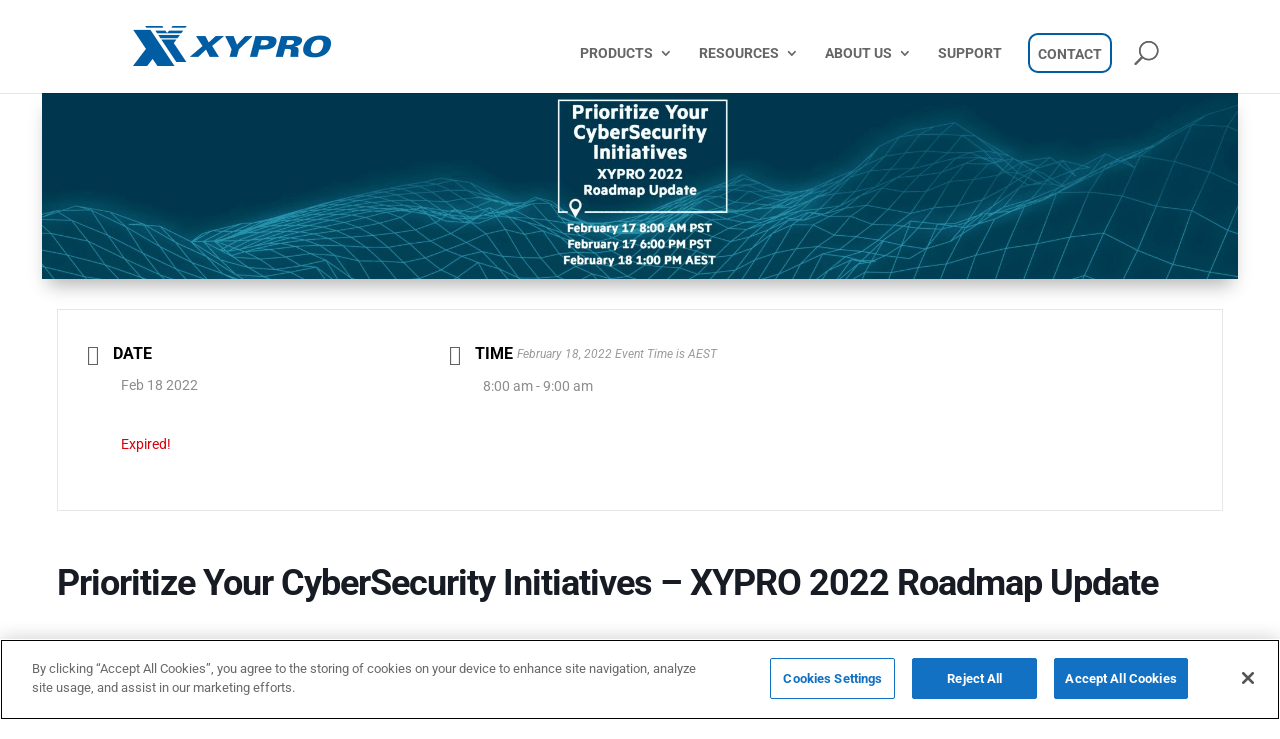

--- FILE ---
content_type: text/html; charset=UTF-8
request_url: https://xypro.com/event/prioritize-your-cybersecurity-initiatives-xypro-2022-roadmap-update/
body_size: 26046
content:
<!DOCTYPE html>
<html lang="en-US">
<head>
	<meta name="google-site-verification" content="fIkZulpigRtq7_Ypq_mIls5SAft8EjEsUrzhl6yS1pM" />
	<meta charset="UTF-8" />
	<meta http-equiv="X-UA-Compatible" content="IE=edge">
	<link rel="pingback" href="https://xypro.com/xmlrpc.php" />

	<script type="text/javascript">
		document.documentElement.className = 'js';
	</script>

	<title>Prioritize Your CyberSecurity Initiatives - XYPRO 2022 Roadmap Update | XYPRO Technology Corporation</title>
<link rel="preconnect" href="https://fonts.gstatic.com" crossorigin /><script type='text/javascript' id='asp-c65f18e5-js-before'>if ( typeof window.ASP == 'undefined') { window.ASP = {wp_rocket_exception: "DOMContentLoaded", ajaxurl: "https:\/\/xypro.com\/wp-admin\/admin-ajax.php", backend_ajaxurl: "https:\/\/xypro.com\/wp-admin\/admin-ajax.php", asp_url: "https:\/\/xypro.com\/wp-content\/plugins\/ajax-search-pro\/", upload_url: "https:\/\/xypro.com\/wp-content\/uploads\/asp_upload\/", detect_ajax: 0, media_query: "zaDQ2U", version: "4.27.2", build: 5095, pageHTML: "", additional_scripts: [{"handle":"wd-asp-ajaxsearchpro","src":"https:\/\/xypro.com\/wp-content\/plugins\/ajax-search-pro\/js\/min\/plugin\/merged\/asp.min.js","prereq":false}], script_async_load: false, font_url: "https:\/\/xypro.com\/wp-content\/plugins\/ajax-search-pro\/css\/fonts\/icons\/icons2.woff2", init_only_in_viewport: true, highlight: {"enabled":false,"data":[]}, debug: false, instances: {}, analytics: {"method":"event","tracking_id":"","event":{"focus":{"active":true,"action":"focus","category":"ASP {search_id} | {search_name}","label":"Input focus","value":"1"},"search_start":{"active":false,"action":"search_start","category":"ASP {search_id} | {search_name}","label":"Phrase: {phrase}","value":"1"},"search_end":{"active":true,"action":"search_end","category":"ASP {search_id} | {search_name}","label":"{phrase} | {results_count}","value":"1"},"magnifier":{"active":true,"action":"magnifier","category":"ASP {search_id} | {search_name}","label":"Magnifier clicked","value":"1"},"return":{"active":true,"action":"return","category":"ASP {search_id} | {search_name}","label":"Return button pressed","value":"1"},"try_this":{"active":true,"action":"try_this","category":"ASP {search_id} | {search_name}","label":"Try this click | {phrase}","value":"1"},"facet_change":{"active":false,"action":"facet_change","category":"ASP {search_id} | {search_name}","label":"{option_label} | {option_value}","value":"1"},"result_click":{"active":true,"action":"result_click","category":"ASP {search_id} | {search_name}","label":"{result_title} | {result_url}","value":"1"}}}}};</script><style id="et-builder-googlefonts-cached-inline">/* Original: https://fonts.googleapis.com/css?family=Encode+Sans:100,200,300,regular,500,600,700,800,900|Roboto:100,100italic,300,300italic,regular,italic,500,500italic,700,700italic,900,900italic&#038;subset=latin,latin-ext&#038;display=swap *//* User Agent: Mozilla/5.0 (Unknown; Linux x86_64) AppleWebKit/538.1 (KHTML, like Gecko) Safari/538.1 Daum/4.1 */@font-face {font-family: 'Encode Sans';font-style: normal;font-weight: 100;font-stretch: normal;font-display: swap;src: url(https://fonts.gstatic.com/s/encodesans/v23/LDIcapOFNxEwR-Bd1O9uYNmnUQomAgE25imKSbHhROjLsZBWTSrQGGHiVtyF6A.ttf) format('truetype');}@font-face {font-family: 'Encode Sans';font-style: normal;font-weight: 200;font-stretch: normal;font-display: swap;src: url(https://fonts.gstatic.com/s/encodesans/v23/LDIcapOFNxEwR-Bd1O9uYNmnUQomAgE25imKSbHhROjLsZBWTSrQGOHjVtyF6A.ttf) format('truetype');}@font-face {font-family: 'Encode Sans';font-style: normal;font-weight: 300;font-stretch: normal;font-display: swap;src: url(https://fonts.gstatic.com/s/encodesans/v23/LDIcapOFNxEwR-Bd1O9uYNmnUQomAgE25imKSbHhROjLsZBWTSrQGD_jVtyF6A.ttf) format('truetype');}@font-face {font-family: 'Encode Sans';font-style: normal;font-weight: 400;font-stretch: normal;font-display: swap;src: url(https://fonts.gstatic.com/s/encodesans/v23/LDIcapOFNxEwR-Bd1O9uYNmnUQomAgE25imKSbHhROjLsZBWTSrQGGHjVtyF6A.ttf) format('truetype');}@font-face {font-family: 'Encode Sans';font-style: normal;font-weight: 500;font-stretch: normal;font-display: swap;src: url(https://fonts.gstatic.com/s/encodesans/v23/LDIcapOFNxEwR-Bd1O9uYNmnUQomAgE25imKSbHhROjLsZBWTSrQGFPjVtyF6A.ttf) format('truetype');}@font-face {font-family: 'Encode Sans';font-style: normal;font-weight: 600;font-stretch: normal;font-display: swap;src: url(https://fonts.gstatic.com/s/encodesans/v23/LDIcapOFNxEwR-Bd1O9uYNmnUQomAgE25imKSbHhROjLsZBWTSrQGL_kVtyF6A.ttf) format('truetype');}@font-face {font-family: 'Encode Sans';font-style: normal;font-weight: 700;font-stretch: normal;font-display: swap;src: url(https://fonts.gstatic.com/s/encodesans/v23/LDIcapOFNxEwR-Bd1O9uYNmnUQomAgE25imKSbHhROjLsZBWTSrQGIbkVtyF6A.ttf) format('truetype');}@font-face {font-family: 'Encode Sans';font-style: normal;font-weight: 800;font-stretch: normal;font-display: swap;src: url(https://fonts.gstatic.com/s/encodesans/v23/LDIcapOFNxEwR-Bd1O9uYNmnUQomAgE25imKSbHhROjLsZBWTSrQGOHkVtyF6A.ttf) format('truetype');}@font-face {font-family: 'Encode Sans';font-style: normal;font-weight: 900;font-stretch: normal;font-display: swap;src: url(https://fonts.gstatic.com/s/encodesans/v23/LDIcapOFNxEwR-Bd1O9uYNmnUQomAgE25imKSbHhROjLsZBWTSrQGMjkVtyF6A.ttf) format('truetype');}@font-face {font-family: 'Roboto';font-style: italic;font-weight: 100;font-stretch: normal;font-display: swap;src: url(https://fonts.gstatic.com/s/roboto/v50/KFOKCnqEu92Fr1Mu53ZEC9_Vu3r1gIhOszmOClHrs6ljXfMMLoHRuAb-lg.ttf) format('truetype');}@font-face {font-family: 'Roboto';font-style: italic;font-weight: 300;font-stretch: normal;font-display: swap;src: url(https://fonts.gstatic.com/s/roboto/v50/KFOKCnqEu92Fr1Mu53ZEC9_Vu3r1gIhOszmOClHrs6ljXfMMLt_QuAb-lg.ttf) format('truetype');}@font-face {font-family: 'Roboto';font-style: italic;font-weight: 400;font-stretch: normal;font-display: swap;src: url(https://fonts.gstatic.com/s/roboto/v50/KFOKCnqEu92Fr1Mu53ZEC9_Vu3r1gIhOszmOClHrs6ljXfMMLoHQuAb-lg.ttf) format('truetype');}@font-face {font-family: 'Roboto';font-style: italic;font-weight: 500;font-stretch: normal;font-display: swap;src: url(https://fonts.gstatic.com/s/roboto/v50/KFOKCnqEu92Fr1Mu53ZEC9_Vu3r1gIhOszmOClHrs6ljXfMMLrPQuAb-lg.ttf) format('truetype');}@font-face {font-family: 'Roboto';font-style: italic;font-weight: 700;font-stretch: normal;font-display: swap;src: url(https://fonts.gstatic.com/s/roboto/v50/KFOKCnqEu92Fr1Mu53ZEC9_Vu3r1gIhOszmOClHrs6ljXfMMLmbXuAb-lg.ttf) format('truetype');}@font-face {font-family: 'Roboto';font-style: italic;font-weight: 900;font-stretch: normal;font-display: swap;src: url(https://fonts.gstatic.com/s/roboto/v50/KFOKCnqEu92Fr1Mu53ZEC9_Vu3r1gIhOszmOClHrs6ljXfMMLijXuAb-lg.ttf) format('truetype');}@font-face {font-family: 'Roboto';font-style: normal;font-weight: 100;font-stretch: normal;font-display: swap;src: url(https://fonts.gstatic.com/s/roboto/v50/KFOMCnqEu92Fr1ME7kSn66aGLdTylUAMQXC89YmC2DPNWubEbFmaiA8.ttf) format('truetype');}@font-face {font-family: 'Roboto';font-style: normal;font-weight: 300;font-stretch: normal;font-display: swap;src: url(https://fonts.gstatic.com/s/roboto/v50/KFOMCnqEu92Fr1ME7kSn66aGLdTylUAMQXC89YmC2DPNWuaabVmaiA8.ttf) format('truetype');}@font-face {font-family: 'Roboto';font-style: normal;font-weight: 400;font-stretch: normal;font-display: swap;src: url(https://fonts.gstatic.com/s/roboto/v50/KFOMCnqEu92Fr1ME7kSn66aGLdTylUAMQXC89YmC2DPNWubEbVmaiA8.ttf) format('truetype');}@font-face {font-family: 'Roboto';font-style: normal;font-weight: 500;font-stretch: normal;font-display: swap;src: url(https://fonts.gstatic.com/s/roboto/v50/KFOMCnqEu92Fr1ME7kSn66aGLdTylUAMQXC89YmC2DPNWub2bVmaiA8.ttf) format('truetype');}@font-face {font-family: 'Roboto';font-style: normal;font-weight: 700;font-stretch: normal;font-display: swap;src: url(https://fonts.gstatic.com/s/roboto/v50/KFOMCnqEu92Fr1ME7kSn66aGLdTylUAMQXC89YmC2DPNWuYjalmaiA8.ttf) format('truetype');}@font-face {font-family: 'Roboto';font-style: normal;font-weight: 900;font-stretch: normal;font-display: swap;src: url(https://fonts.gstatic.com/s/roboto/v50/KFOMCnqEu92Fr1ME7kSn66aGLdTylUAMQXC89YmC2DPNWuZtalmaiA8.ttf) format('truetype');}/* User Agent: Mozilla/5.0 (Windows NT 6.1; WOW64; rv:27.0) Gecko/20100101 Firefox/27.0 */@font-face {font-family: 'Encode Sans';font-style: normal;font-weight: 100;font-stretch: normal;font-display: swap;src: url(https://fonts.gstatic.com/l/font?kit=LDIcapOFNxEwR-Bd1O9uYNmnUQomAgE25imKSbHhROjLsZBWTSrQGGHiVtyF6w&skey=e89c161dda2ef39d&v=v23) format('woff');}@font-face {font-family: 'Encode Sans';font-style: normal;font-weight: 200;font-stretch: normal;font-display: swap;src: url(https://fonts.gstatic.com/l/font?kit=LDIcapOFNxEwR-Bd1O9uYNmnUQomAgE25imKSbHhROjLsZBWTSrQGOHjVtyF6w&skey=e89c161dda2ef39d&v=v23) format('woff');}@font-face {font-family: 'Encode Sans';font-style: normal;font-weight: 300;font-stretch: normal;font-display: swap;src: url(https://fonts.gstatic.com/l/font?kit=LDIcapOFNxEwR-Bd1O9uYNmnUQomAgE25imKSbHhROjLsZBWTSrQGD_jVtyF6w&skey=e89c161dda2ef39d&v=v23) format('woff');}@font-face {font-family: 'Encode Sans';font-style: normal;font-weight: 400;font-stretch: normal;font-display: swap;src: url(https://fonts.gstatic.com/l/font?kit=LDIcapOFNxEwR-Bd1O9uYNmnUQomAgE25imKSbHhROjLsZBWTSrQGGHjVtyF6w&skey=e89c161dda2ef39d&v=v23) format('woff');}@font-face {font-family: 'Encode Sans';font-style: normal;font-weight: 500;font-stretch: normal;font-display: swap;src: url(https://fonts.gstatic.com/l/font?kit=LDIcapOFNxEwR-Bd1O9uYNmnUQomAgE25imKSbHhROjLsZBWTSrQGFPjVtyF6w&skey=e89c161dda2ef39d&v=v23) format('woff');}@font-face {font-family: 'Encode Sans';font-style: normal;font-weight: 600;font-stretch: normal;font-display: swap;src: url(https://fonts.gstatic.com/l/font?kit=LDIcapOFNxEwR-Bd1O9uYNmnUQomAgE25imKSbHhROjLsZBWTSrQGL_kVtyF6w&skey=e89c161dda2ef39d&v=v23) format('woff');}@font-face {font-family: 'Encode Sans';font-style: normal;font-weight: 700;font-stretch: normal;font-display: swap;src: url(https://fonts.gstatic.com/l/font?kit=LDIcapOFNxEwR-Bd1O9uYNmnUQomAgE25imKSbHhROjLsZBWTSrQGIbkVtyF6w&skey=e89c161dda2ef39d&v=v23) format('woff');}@font-face {font-family: 'Encode Sans';font-style: normal;font-weight: 800;font-stretch: normal;font-display: swap;src: url(https://fonts.gstatic.com/l/font?kit=LDIcapOFNxEwR-Bd1O9uYNmnUQomAgE25imKSbHhROjLsZBWTSrQGOHkVtyF6w&skey=e89c161dda2ef39d&v=v23) format('woff');}@font-face {font-family: 'Encode Sans';font-style: normal;font-weight: 900;font-stretch: normal;font-display: swap;src: url(https://fonts.gstatic.com/l/font?kit=LDIcapOFNxEwR-Bd1O9uYNmnUQomAgE25imKSbHhROjLsZBWTSrQGMjkVtyF6w&skey=e89c161dda2ef39d&v=v23) format('woff');}@font-face {font-family: 'Roboto';font-style: italic;font-weight: 100;font-stretch: normal;font-display: swap;src: url(https://fonts.gstatic.com/l/font?kit=KFOKCnqEu92Fr1Mu53ZEC9_Vu3r1gIhOszmOClHrs6ljXfMMLoHRuAb-lQ&skey=c608c610063635f9&v=v50) format('woff');}@font-face {font-family: 'Roboto';font-style: italic;font-weight: 300;font-stretch: normal;font-display: swap;src: url(https://fonts.gstatic.com/l/font?kit=KFOKCnqEu92Fr1Mu53ZEC9_Vu3r1gIhOszmOClHrs6ljXfMMLt_QuAb-lQ&skey=c608c610063635f9&v=v50) format('woff');}@font-face {font-family: 'Roboto';font-style: italic;font-weight: 400;font-stretch: normal;font-display: swap;src: url(https://fonts.gstatic.com/l/font?kit=KFOKCnqEu92Fr1Mu53ZEC9_Vu3r1gIhOszmOClHrs6ljXfMMLoHQuAb-lQ&skey=c608c610063635f9&v=v50) format('woff');}@font-face {font-family: 'Roboto';font-style: italic;font-weight: 500;font-stretch: normal;font-display: swap;src: url(https://fonts.gstatic.com/l/font?kit=KFOKCnqEu92Fr1Mu53ZEC9_Vu3r1gIhOszmOClHrs6ljXfMMLrPQuAb-lQ&skey=c608c610063635f9&v=v50) format('woff');}@font-face {font-family: 'Roboto';font-style: italic;font-weight: 700;font-stretch: normal;font-display: swap;src: url(https://fonts.gstatic.com/l/font?kit=KFOKCnqEu92Fr1Mu53ZEC9_Vu3r1gIhOszmOClHrs6ljXfMMLmbXuAb-lQ&skey=c608c610063635f9&v=v50) format('woff');}@font-face {font-family: 'Roboto';font-style: italic;font-weight: 900;font-stretch: normal;font-display: swap;src: url(https://fonts.gstatic.com/l/font?kit=KFOKCnqEu92Fr1Mu53ZEC9_Vu3r1gIhOszmOClHrs6ljXfMMLijXuAb-lQ&skey=c608c610063635f9&v=v50) format('woff');}@font-face {font-family: 'Roboto';font-style: normal;font-weight: 100;font-stretch: normal;font-display: swap;src: url(https://fonts.gstatic.com/l/font?kit=KFOMCnqEu92Fr1ME7kSn66aGLdTylUAMQXC89YmC2DPNWubEbFmaiAw&skey=a0a0114a1dcab3ac&v=v50) format('woff');}@font-face {font-family: 'Roboto';font-style: normal;font-weight: 300;font-stretch: normal;font-display: swap;src: url(https://fonts.gstatic.com/l/font?kit=KFOMCnqEu92Fr1ME7kSn66aGLdTylUAMQXC89YmC2DPNWuaabVmaiAw&skey=a0a0114a1dcab3ac&v=v50) format('woff');}@font-face {font-family: 'Roboto';font-style: normal;font-weight: 400;font-stretch: normal;font-display: swap;src: url(https://fonts.gstatic.com/l/font?kit=KFOMCnqEu92Fr1ME7kSn66aGLdTylUAMQXC89YmC2DPNWubEbVmaiAw&skey=a0a0114a1dcab3ac&v=v50) format('woff');}@font-face {font-family: 'Roboto';font-style: normal;font-weight: 500;font-stretch: normal;font-display: swap;src: url(https://fonts.gstatic.com/l/font?kit=KFOMCnqEu92Fr1ME7kSn66aGLdTylUAMQXC89YmC2DPNWub2bVmaiAw&skey=a0a0114a1dcab3ac&v=v50) format('woff');}@font-face {font-family: 'Roboto';font-style: normal;font-weight: 700;font-stretch: normal;font-display: swap;src: url(https://fonts.gstatic.com/l/font?kit=KFOMCnqEu92Fr1ME7kSn66aGLdTylUAMQXC89YmC2DPNWuYjalmaiAw&skey=a0a0114a1dcab3ac&v=v50) format('woff');}@font-face {font-family: 'Roboto';font-style: normal;font-weight: 900;font-stretch: normal;font-display: swap;src: url(https://fonts.gstatic.com/l/font?kit=KFOMCnqEu92Fr1ME7kSn66aGLdTylUAMQXC89YmC2DPNWuZtalmaiAw&skey=a0a0114a1dcab3ac&v=v50) format('woff');}/* User Agent: Mozilla/5.0 (Windows NT 6.3; rv:39.0) Gecko/20100101 Firefox/39.0 */@font-face {font-family: 'Encode Sans';font-style: normal;font-weight: 100;font-stretch: normal;font-display: swap;src: url(https://fonts.gstatic.com/s/encodesans/v23/LDIcapOFNxEwR-Bd1O9uYNmnUQomAgE25imKSbHhROjLsZBWTSrQGGHiVtyF7Q.woff2) format('woff2');}@font-face {font-family: 'Encode Sans';font-style: normal;font-weight: 200;font-stretch: normal;font-display: swap;src: url(https://fonts.gstatic.com/s/encodesans/v23/LDIcapOFNxEwR-Bd1O9uYNmnUQomAgE25imKSbHhROjLsZBWTSrQGOHjVtyF7Q.woff2) format('woff2');}@font-face {font-family: 'Encode Sans';font-style: normal;font-weight: 300;font-stretch: normal;font-display: swap;src: url(https://fonts.gstatic.com/s/encodesans/v23/LDIcapOFNxEwR-Bd1O9uYNmnUQomAgE25imKSbHhROjLsZBWTSrQGD_jVtyF7Q.woff2) format('woff2');}@font-face {font-family: 'Encode Sans';font-style: normal;font-weight: 400;font-stretch: normal;font-display: swap;src: url(https://fonts.gstatic.com/s/encodesans/v23/LDIcapOFNxEwR-Bd1O9uYNmnUQomAgE25imKSbHhROjLsZBWTSrQGGHjVtyF7Q.woff2) format('woff2');}@font-face {font-family: 'Encode Sans';font-style: normal;font-weight: 500;font-stretch: normal;font-display: swap;src: url(https://fonts.gstatic.com/s/encodesans/v23/LDIcapOFNxEwR-Bd1O9uYNmnUQomAgE25imKSbHhROjLsZBWTSrQGFPjVtyF7Q.woff2) format('woff2');}@font-face {font-family: 'Encode Sans';font-style: normal;font-weight: 600;font-stretch: normal;font-display: swap;src: url(https://fonts.gstatic.com/s/encodesans/v23/LDIcapOFNxEwR-Bd1O9uYNmnUQomAgE25imKSbHhROjLsZBWTSrQGL_kVtyF7Q.woff2) format('woff2');}@font-face {font-family: 'Encode Sans';font-style: normal;font-weight: 700;font-stretch: normal;font-display: swap;src: url(https://fonts.gstatic.com/s/encodesans/v23/LDIcapOFNxEwR-Bd1O9uYNmnUQomAgE25imKSbHhROjLsZBWTSrQGIbkVtyF7Q.woff2) format('woff2');}@font-face {font-family: 'Encode Sans';font-style: normal;font-weight: 800;font-stretch: normal;font-display: swap;src: url(https://fonts.gstatic.com/s/encodesans/v23/LDIcapOFNxEwR-Bd1O9uYNmnUQomAgE25imKSbHhROjLsZBWTSrQGOHkVtyF7Q.woff2) format('woff2');}@font-face {font-family: 'Encode Sans';font-style: normal;font-weight: 900;font-stretch: normal;font-display: swap;src: url(https://fonts.gstatic.com/s/encodesans/v23/LDIcapOFNxEwR-Bd1O9uYNmnUQomAgE25imKSbHhROjLsZBWTSrQGMjkVtyF7Q.woff2) format('woff2');}@font-face {font-family: 'Roboto';font-style: italic;font-weight: 100;font-stretch: normal;font-display: swap;src: url(https://fonts.gstatic.com/s/roboto/v50/KFOKCnqEu92Fr1Mu53ZEC9_Vu3r1gIhOszmOClHrs6ljXfMMLoHRuAb-kw.woff2) format('woff2');}@font-face {font-family: 'Roboto';font-style: italic;font-weight: 300;font-stretch: normal;font-display: swap;src: url(https://fonts.gstatic.com/s/roboto/v50/KFOKCnqEu92Fr1Mu53ZEC9_Vu3r1gIhOszmOClHrs6ljXfMMLt_QuAb-kw.woff2) format('woff2');}@font-face {font-family: 'Roboto';font-style: italic;font-weight: 400;font-stretch: normal;font-display: swap;src: url(https://fonts.gstatic.com/s/roboto/v50/KFOKCnqEu92Fr1Mu53ZEC9_Vu3r1gIhOszmOClHrs6ljXfMMLoHQuAb-kw.woff2) format('woff2');}@font-face {font-family: 'Roboto';font-style: italic;font-weight: 500;font-stretch: normal;font-display: swap;src: url(https://fonts.gstatic.com/s/roboto/v50/KFOKCnqEu92Fr1Mu53ZEC9_Vu3r1gIhOszmOClHrs6ljXfMMLrPQuAb-kw.woff2) format('woff2');}@font-face {font-family: 'Roboto';font-style: italic;font-weight: 700;font-stretch: normal;font-display: swap;src: url(https://fonts.gstatic.com/s/roboto/v50/KFOKCnqEu92Fr1Mu53ZEC9_Vu3r1gIhOszmOClHrs6ljXfMMLmbXuAb-kw.woff2) format('woff2');}@font-face {font-family: 'Roboto';font-style: italic;font-weight: 900;font-stretch: normal;font-display: swap;src: url(https://fonts.gstatic.com/s/roboto/v50/KFOKCnqEu92Fr1Mu53ZEC9_Vu3r1gIhOszmOClHrs6ljXfMMLijXuAb-kw.woff2) format('woff2');}@font-face {font-family: 'Roboto';font-style: normal;font-weight: 100;font-stretch: normal;font-display: swap;src: url(https://fonts.gstatic.com/s/roboto/v50/KFOMCnqEu92Fr1ME7kSn66aGLdTylUAMQXC89YmC2DPNWubEbFmaiAo.woff2) format('woff2');}@font-face {font-family: 'Roboto';font-style: normal;font-weight: 300;font-stretch: normal;font-display: swap;src: url(https://fonts.gstatic.com/s/roboto/v50/KFOMCnqEu92Fr1ME7kSn66aGLdTylUAMQXC89YmC2DPNWuaabVmaiAo.woff2) format('woff2');}@font-face {font-family: 'Roboto';font-style: normal;font-weight: 400;font-stretch: normal;font-display: swap;src: url(https://fonts.gstatic.com/s/roboto/v50/KFOMCnqEu92Fr1ME7kSn66aGLdTylUAMQXC89YmC2DPNWubEbVmaiAo.woff2) format('woff2');}@font-face {font-family: 'Roboto';font-style: normal;font-weight: 500;font-stretch: normal;font-display: swap;src: url(https://fonts.gstatic.com/s/roboto/v50/KFOMCnqEu92Fr1ME7kSn66aGLdTylUAMQXC89YmC2DPNWub2bVmaiAo.woff2) format('woff2');}@font-face {font-family: 'Roboto';font-style: normal;font-weight: 700;font-stretch: normal;font-display: swap;src: url(https://fonts.gstatic.com/s/roboto/v50/KFOMCnqEu92Fr1ME7kSn66aGLdTylUAMQXC89YmC2DPNWuYjalmaiAo.woff2) format('woff2');}@font-face {font-family: 'Roboto';font-style: normal;font-weight: 900;font-stretch: normal;font-display: swap;src: url(https://fonts.gstatic.com/s/roboto/v50/KFOMCnqEu92Fr1ME7kSn66aGLdTylUAMQXC89YmC2DPNWuZtalmaiAo.woff2) format('woff2');}</style>        <style>
            :root {
                        }

                    </style>
		<meta name='robots' content='max-image-preview:large' />
<!-- CookiePro Cookies Consent Notice start for xypro.com -->
<script src="https://cookie-cdn.cookiepro.com/scripttemplates/otSDKStub.js"  type="text/javascript" charset="UTF-8" data-domain-script="b17e1437-102f-460d-8a61-0430167ab1aa-test" ></script>
<script type="text/javascript">
function OptanonWrapper() { }
</script>
<!-- CookiePro Cookies Consent Notice end for xypro.com --><!-- Google tag (gtag.js) consent mode dataLayer added by Site Kit -->
<script type="text/javascript" id="google_gtagjs-js-consent-mode-data-layer">
/* <![CDATA[ */
window.dataLayer = window.dataLayer || [];function gtag(){dataLayer.push(arguments);}
gtag('consent', 'default', {"ad_personalization":"denied","ad_storage":"denied","ad_user_data":"denied","analytics_storage":"denied","functionality_storage":"denied","security_storage":"denied","personalization_storage":"denied","region":["AT","BE","BG","CH","CY","CZ","DE","DK","EE","ES","FI","FR","GB","GR","HR","HU","IE","IS","IT","LI","LT","LU","LV","MT","NL","NO","PL","PT","RO","SE","SI","SK"],"wait_for_update":500});
window._googlesitekitConsentCategoryMap = {"statistics":["analytics_storage"],"marketing":["ad_storage","ad_user_data","ad_personalization"],"functional":["functionality_storage","security_storage"],"preferences":["personalization_storage"]};
window._googlesitekitConsents = {"ad_personalization":"denied","ad_storage":"denied","ad_user_data":"denied","analytics_storage":"denied","functionality_storage":"denied","security_storage":"denied","personalization_storage":"denied","region":["AT","BE","BG","CH","CY","CZ","DE","DK","EE","ES","FI","FR","GB","GR","HR","HU","IE","IS","IT","LI","LT","LU","LV","MT","NL","NO","PL","PT","RO","SE","SI","SK"],"wait_for_update":500};
/* ]]> */
</script>
<!-- End Google tag (gtag.js) consent mode dataLayer added by Site Kit -->
<script type="text/javascript">
			let jqueryParams=[],jQuery=function(r){return jqueryParams=[...jqueryParams,r],jQuery},$=function(r){return jqueryParams=[...jqueryParams,r],$};window.jQuery=jQuery,window.$=jQuery;let customHeadScripts=!1;jQuery.fn=jQuery.prototype={},$.fn=jQuery.prototype={},jQuery.noConflict=function(r){if(window.jQuery)return jQuery=window.jQuery,$=window.jQuery,customHeadScripts=!0,jQuery.noConflict},jQuery.ready=function(r){jqueryParams=[...jqueryParams,r]},$.ready=function(r){jqueryParams=[...jqueryParams,r]},jQuery.load=function(r){jqueryParams=[...jqueryParams,r]},$.load=function(r){jqueryParams=[...jqueryParams,r]},jQuery.fn.ready=function(r){jqueryParams=[...jqueryParams,r]},$.fn.ready=function(r){jqueryParams=[...jqueryParams,r]};</script><link rel='dns-prefetch' href='//www.googletagmanager.com' />
<link rel='dns-prefetch' href='//fonts.googleapis.com' />
<link rel='dns-prefetch' href='//fonts.gstatic.com' />
<link rel='dns-prefetch' href='//ajax.googleapis.com' />
<link rel='dns-prefetch' href='//apis.google.com' />
<link rel='dns-prefetch' href='//s.gravatar.com' />
<link href='http://fonts.googleapis.com' rel='preconnect' />
<link href='//fonts.gstatic.com' crossorigin='' rel='preconnect' />
<link rel="alternate" type="application/rss+xml" title="XYPRO Technology Corporation &raquo; Feed" href="https://xypro.com/feed/" />
<link rel="alternate" type="application/rss+xml" title="XYPRO Technology Corporation &raquo; Comments Feed" href="https://xypro.com/comments/feed/" />
		<style>
			.lazyload,
			.lazyloading {
				max-width: 100%;
			}
		</style>
		<meta content="XYPRO - A Divi Child Theme v.1.1.1" name="generator"/><link rel='stylesheet' id='wphb-1-css' href='https://xypro.com/wp-content/uploads/hummingbird-assets/4d2a08015f21f14afe9a90b6ce818508.css' type='text/css' media='all' />
<link rel='stylesheet' id='wp-block-library-css' href='https://xypro.com/wp-includes/css/dist/block-library/style.min.css' type='text/css' media='all' />
<style id='wp-block-library-theme-inline-css' type='text/css'>
.wp-block-audio :where(figcaption){color:#555;font-size:13px;text-align:center}.is-dark-theme .wp-block-audio :where(figcaption){color:#ffffffa6}.wp-block-audio{margin:0 0 1em}.wp-block-code{border:1px solid #ccc;border-radius:4px;font-family:Menlo,Consolas,monaco,monospace;padding:.8em 1em}.wp-block-embed :where(figcaption){color:#555;font-size:13px;text-align:center}.is-dark-theme .wp-block-embed :where(figcaption){color:#ffffffa6}.wp-block-embed{margin:0 0 1em}.blocks-gallery-caption{color:#555;font-size:13px;text-align:center}.is-dark-theme .blocks-gallery-caption{color:#ffffffa6}:root :where(.wp-block-image figcaption){color:#555;font-size:13px;text-align:center}.is-dark-theme :root :where(.wp-block-image figcaption){color:#ffffffa6}.wp-block-image{margin:0 0 1em}.wp-block-pullquote{border-bottom:4px solid;border-top:4px solid;color:currentColor;margin-bottom:1.75em}.wp-block-pullquote cite,.wp-block-pullquote footer,.wp-block-pullquote__citation{color:currentColor;font-size:.8125em;font-style:normal;text-transform:uppercase}.wp-block-quote{border-left:.25em solid;margin:0 0 1.75em;padding-left:1em}.wp-block-quote cite,.wp-block-quote footer{color:currentColor;font-size:.8125em;font-style:normal;position:relative}.wp-block-quote:where(.has-text-align-right){border-left:none;border-right:.25em solid;padding-left:0;padding-right:1em}.wp-block-quote:where(.has-text-align-center){border:none;padding-left:0}.wp-block-quote.is-large,.wp-block-quote.is-style-large,.wp-block-quote:where(.is-style-plain){border:none}.wp-block-search .wp-block-search__label{font-weight:700}.wp-block-search__button{border:1px solid #ccc;padding:.375em .625em}:where(.wp-block-group.has-background){padding:1.25em 2.375em}.wp-block-separator.has-css-opacity{opacity:.4}.wp-block-separator{border:none;border-bottom:2px solid;margin-left:auto;margin-right:auto}.wp-block-separator.has-alpha-channel-opacity{opacity:1}.wp-block-separator:not(.is-style-wide):not(.is-style-dots){width:100px}.wp-block-separator.has-background:not(.is-style-dots){border-bottom:none;height:1px}.wp-block-separator.has-background:not(.is-style-wide):not(.is-style-dots){height:2px}.wp-block-table{margin:0 0 1em}.wp-block-table td,.wp-block-table th{word-break:normal}.wp-block-table :where(figcaption){color:#555;font-size:13px;text-align:center}.is-dark-theme .wp-block-table :where(figcaption){color:#ffffffa6}.wp-block-video :where(figcaption){color:#555;font-size:13px;text-align:center}.is-dark-theme .wp-block-video :where(figcaption){color:#ffffffa6}.wp-block-video{margin:0 0 1em}:root :where(.wp-block-template-part.has-background){margin-bottom:0;margin-top:0;padding:1.25em 2.375em}
</style>
<style id='global-styles-inline-css' type='text/css'>
:root{--wp--preset--aspect-ratio--square: 1;--wp--preset--aspect-ratio--4-3: 4/3;--wp--preset--aspect-ratio--3-4: 3/4;--wp--preset--aspect-ratio--3-2: 3/2;--wp--preset--aspect-ratio--2-3: 2/3;--wp--preset--aspect-ratio--16-9: 16/9;--wp--preset--aspect-ratio--9-16: 9/16;--wp--preset--color--black: #000000;--wp--preset--color--cyan-bluish-gray: #abb8c3;--wp--preset--color--white: #ffffff;--wp--preset--color--pale-pink: #f78da7;--wp--preset--color--vivid-red: #cf2e2e;--wp--preset--color--luminous-vivid-orange: #ff6900;--wp--preset--color--luminous-vivid-amber: #fcb900;--wp--preset--color--light-green-cyan: #7bdcb5;--wp--preset--color--vivid-green-cyan: #00d084;--wp--preset--color--pale-cyan-blue: #8ed1fc;--wp--preset--color--vivid-cyan-blue: #0693e3;--wp--preset--color--vivid-purple: #9b51e0;--wp--preset--gradient--vivid-cyan-blue-to-vivid-purple: linear-gradient(135deg,rgba(6,147,227,1) 0%,rgb(155,81,224) 100%);--wp--preset--gradient--light-green-cyan-to-vivid-green-cyan: linear-gradient(135deg,rgb(122,220,180) 0%,rgb(0,208,130) 100%);--wp--preset--gradient--luminous-vivid-amber-to-luminous-vivid-orange: linear-gradient(135deg,rgba(252,185,0,1) 0%,rgba(255,105,0,1) 100%);--wp--preset--gradient--luminous-vivid-orange-to-vivid-red: linear-gradient(135deg,rgba(255,105,0,1) 0%,rgb(207,46,46) 100%);--wp--preset--gradient--very-light-gray-to-cyan-bluish-gray: linear-gradient(135deg,rgb(238,238,238) 0%,rgb(169,184,195) 100%);--wp--preset--gradient--cool-to-warm-spectrum: linear-gradient(135deg,rgb(74,234,220) 0%,rgb(151,120,209) 20%,rgb(207,42,186) 40%,rgb(238,44,130) 60%,rgb(251,105,98) 80%,rgb(254,248,76) 100%);--wp--preset--gradient--blush-light-purple: linear-gradient(135deg,rgb(255,206,236) 0%,rgb(152,150,240) 100%);--wp--preset--gradient--blush-bordeaux: linear-gradient(135deg,rgb(254,205,165) 0%,rgb(254,45,45) 50%,rgb(107,0,62) 100%);--wp--preset--gradient--luminous-dusk: linear-gradient(135deg,rgb(255,203,112) 0%,rgb(199,81,192) 50%,rgb(65,88,208) 100%);--wp--preset--gradient--pale-ocean: linear-gradient(135deg,rgb(255,245,203) 0%,rgb(182,227,212) 50%,rgb(51,167,181) 100%);--wp--preset--gradient--electric-grass: linear-gradient(135deg,rgb(202,248,128) 0%,rgb(113,206,126) 100%);--wp--preset--gradient--midnight: linear-gradient(135deg,rgb(2,3,129) 0%,rgb(40,116,252) 100%);--wp--preset--font-size--small: 13px;--wp--preset--font-size--medium: 20px;--wp--preset--font-size--large: 36px;--wp--preset--font-size--x-large: 42px;--wp--preset--spacing--20: 0.44rem;--wp--preset--spacing--30: 0.67rem;--wp--preset--spacing--40: 1rem;--wp--preset--spacing--50: 1.5rem;--wp--preset--spacing--60: 2.25rem;--wp--preset--spacing--70: 3.38rem;--wp--preset--spacing--80: 5.06rem;--wp--preset--shadow--natural: 6px 6px 9px rgba(0, 0, 0, 0.2);--wp--preset--shadow--deep: 12px 12px 50px rgba(0, 0, 0, 0.4);--wp--preset--shadow--sharp: 6px 6px 0px rgba(0, 0, 0, 0.2);--wp--preset--shadow--outlined: 6px 6px 0px -3px rgba(255, 255, 255, 1), 6px 6px rgba(0, 0, 0, 1);--wp--preset--shadow--crisp: 6px 6px 0px rgba(0, 0, 0, 1);}:root { --wp--style--global--content-size: 823px;--wp--style--global--wide-size: 1080px; }:where(body) { margin: 0; }.wp-site-blocks > .alignleft { float: left; margin-right: 2em; }.wp-site-blocks > .alignright { float: right; margin-left: 2em; }.wp-site-blocks > .aligncenter { justify-content: center; margin-left: auto; margin-right: auto; }:where(.is-layout-flex){gap: 0.5em;}:where(.is-layout-grid){gap: 0.5em;}.is-layout-flow > .alignleft{float: left;margin-inline-start: 0;margin-inline-end: 2em;}.is-layout-flow > .alignright{float: right;margin-inline-start: 2em;margin-inline-end: 0;}.is-layout-flow > .aligncenter{margin-left: auto !important;margin-right: auto !important;}.is-layout-constrained > .alignleft{float: left;margin-inline-start: 0;margin-inline-end: 2em;}.is-layout-constrained > .alignright{float: right;margin-inline-start: 2em;margin-inline-end: 0;}.is-layout-constrained > .aligncenter{margin-left: auto !important;margin-right: auto !important;}.is-layout-constrained > :where(:not(.alignleft):not(.alignright):not(.alignfull)){max-width: var(--wp--style--global--content-size);margin-left: auto !important;margin-right: auto !important;}.is-layout-constrained > .alignwide{max-width: var(--wp--style--global--wide-size);}body .is-layout-flex{display: flex;}.is-layout-flex{flex-wrap: wrap;align-items: center;}.is-layout-flex > :is(*, div){margin: 0;}body .is-layout-grid{display: grid;}.is-layout-grid > :is(*, div){margin: 0;}body{padding-top: 0px;padding-right: 0px;padding-bottom: 0px;padding-left: 0px;}:root :where(.wp-element-button, .wp-block-button__link){background-color: #32373c;border-width: 0;color: #fff;font-family: inherit;font-size: inherit;line-height: inherit;padding: calc(0.667em + 2px) calc(1.333em + 2px);text-decoration: none;}.has-black-color{color: var(--wp--preset--color--black) !important;}.has-cyan-bluish-gray-color{color: var(--wp--preset--color--cyan-bluish-gray) !important;}.has-white-color{color: var(--wp--preset--color--white) !important;}.has-pale-pink-color{color: var(--wp--preset--color--pale-pink) !important;}.has-vivid-red-color{color: var(--wp--preset--color--vivid-red) !important;}.has-luminous-vivid-orange-color{color: var(--wp--preset--color--luminous-vivid-orange) !important;}.has-luminous-vivid-amber-color{color: var(--wp--preset--color--luminous-vivid-amber) !important;}.has-light-green-cyan-color{color: var(--wp--preset--color--light-green-cyan) !important;}.has-vivid-green-cyan-color{color: var(--wp--preset--color--vivid-green-cyan) !important;}.has-pale-cyan-blue-color{color: var(--wp--preset--color--pale-cyan-blue) !important;}.has-vivid-cyan-blue-color{color: var(--wp--preset--color--vivid-cyan-blue) !important;}.has-vivid-purple-color{color: var(--wp--preset--color--vivid-purple) !important;}.has-black-background-color{background-color: var(--wp--preset--color--black) !important;}.has-cyan-bluish-gray-background-color{background-color: var(--wp--preset--color--cyan-bluish-gray) !important;}.has-white-background-color{background-color: var(--wp--preset--color--white) !important;}.has-pale-pink-background-color{background-color: var(--wp--preset--color--pale-pink) !important;}.has-vivid-red-background-color{background-color: var(--wp--preset--color--vivid-red) !important;}.has-luminous-vivid-orange-background-color{background-color: var(--wp--preset--color--luminous-vivid-orange) !important;}.has-luminous-vivid-amber-background-color{background-color: var(--wp--preset--color--luminous-vivid-amber) !important;}.has-light-green-cyan-background-color{background-color: var(--wp--preset--color--light-green-cyan) !important;}.has-vivid-green-cyan-background-color{background-color: var(--wp--preset--color--vivid-green-cyan) !important;}.has-pale-cyan-blue-background-color{background-color: var(--wp--preset--color--pale-cyan-blue) !important;}.has-vivid-cyan-blue-background-color{background-color: var(--wp--preset--color--vivid-cyan-blue) !important;}.has-vivid-purple-background-color{background-color: var(--wp--preset--color--vivid-purple) !important;}.has-black-border-color{border-color: var(--wp--preset--color--black) !important;}.has-cyan-bluish-gray-border-color{border-color: var(--wp--preset--color--cyan-bluish-gray) !important;}.has-white-border-color{border-color: var(--wp--preset--color--white) !important;}.has-pale-pink-border-color{border-color: var(--wp--preset--color--pale-pink) !important;}.has-vivid-red-border-color{border-color: var(--wp--preset--color--vivid-red) !important;}.has-luminous-vivid-orange-border-color{border-color: var(--wp--preset--color--luminous-vivid-orange) !important;}.has-luminous-vivid-amber-border-color{border-color: var(--wp--preset--color--luminous-vivid-amber) !important;}.has-light-green-cyan-border-color{border-color: var(--wp--preset--color--light-green-cyan) !important;}.has-vivid-green-cyan-border-color{border-color: var(--wp--preset--color--vivid-green-cyan) !important;}.has-pale-cyan-blue-border-color{border-color: var(--wp--preset--color--pale-cyan-blue) !important;}.has-vivid-cyan-blue-border-color{border-color: var(--wp--preset--color--vivid-cyan-blue) !important;}.has-vivid-purple-border-color{border-color: var(--wp--preset--color--vivid-purple) !important;}.has-vivid-cyan-blue-to-vivid-purple-gradient-background{background: var(--wp--preset--gradient--vivid-cyan-blue-to-vivid-purple) !important;}.has-light-green-cyan-to-vivid-green-cyan-gradient-background{background: var(--wp--preset--gradient--light-green-cyan-to-vivid-green-cyan) !important;}.has-luminous-vivid-amber-to-luminous-vivid-orange-gradient-background{background: var(--wp--preset--gradient--luminous-vivid-amber-to-luminous-vivid-orange) !important;}.has-luminous-vivid-orange-to-vivid-red-gradient-background{background: var(--wp--preset--gradient--luminous-vivid-orange-to-vivid-red) !important;}.has-very-light-gray-to-cyan-bluish-gray-gradient-background{background: var(--wp--preset--gradient--very-light-gray-to-cyan-bluish-gray) !important;}.has-cool-to-warm-spectrum-gradient-background{background: var(--wp--preset--gradient--cool-to-warm-spectrum) !important;}.has-blush-light-purple-gradient-background{background: var(--wp--preset--gradient--blush-light-purple) !important;}.has-blush-bordeaux-gradient-background{background: var(--wp--preset--gradient--blush-bordeaux) !important;}.has-luminous-dusk-gradient-background{background: var(--wp--preset--gradient--luminous-dusk) !important;}.has-pale-ocean-gradient-background{background: var(--wp--preset--gradient--pale-ocean) !important;}.has-electric-grass-gradient-background{background: var(--wp--preset--gradient--electric-grass) !important;}.has-midnight-gradient-background{background: var(--wp--preset--gradient--midnight) !important;}.has-small-font-size{font-size: var(--wp--preset--font-size--small) !important;}.has-medium-font-size{font-size: var(--wp--preset--font-size--medium) !important;}.has-large-font-size{font-size: var(--wp--preset--font-size--large) !important;}.has-x-large-font-size{font-size: var(--wp--preset--font-size--x-large) !important;}
:where(.wp-block-post-template.is-layout-flex){gap: 1.25em;}:where(.wp-block-post-template.is-layout-grid){gap: 1.25em;}
:where(.wp-block-columns.is-layout-flex){gap: 2em;}:where(.wp-block-columns.is-layout-grid){gap: 2em;}
:root :where(.wp-block-pullquote){font-size: 1.5em;line-height: 1.6;}
</style>
<link rel='stylesheet' id='wphb-2-css' href='https://xypro.com/wp-content/uploads/hummingbird-assets/41ff1652dc49edc7f1f22b5bfda5b7e0.css' type='text/css' media='all' />
<link rel="preload" as="style" href="https://fonts.googleapis.com/css?family=Open+Sans:400,700" /><link rel='stylesheet' id='et-gf-open-sans-css' href='https://fonts.googleapis.com/css?family=Open+Sans:400,700' type='text/css' media='print' onload='this.media=&#34;all&#34;' />
<link rel='stylesheet' id='divi-styles-css' href='https://xypro.com/wp-content/plugins/modern-events-calendar/app/addons/divi/styles/style.min.css' type='text/css' media='all' />
<link rel='stylesheet' id='divi-style-parent-css' href='https://xypro.com/wp-content/themes/Divi/style-static.min.css' type='text/css' media='' />
<link rel='stylesheet' id='divi-style-css' href='https://xypro.com/wp-content/uploads/hummingbird-assets/927988908dcb5b0397267ca57ea9aa21.css' type='text/css' media='all' />
<!--n2css--><!--n2js-->
<!-- Google tag (gtag.js) snippet added by Site Kit -->
<!-- Google Analytics snippet added by Site Kit -->
<script type="text/javascript" src="https://www.googletagmanager.com/gtag/js?id=GT-5NPSQ2XT" id="google_gtagjs-js" async></script>
<script type="text/javascript" id="google_gtagjs-js-after">
/* <![CDATA[ */
window.dataLayer = window.dataLayer || [];function gtag(){dataLayer.push(arguments);}
gtag("set","linker",{"domains":["xypro.com"]});
gtag("js", new Date());
gtag("set", "developer_id.dZTNiMT", true);
gtag("config", "GT-5NPSQ2XT");
 window._googlesitekit = window._googlesitekit || {}; window._googlesitekit.throttledEvents = []; window._googlesitekit.gtagEvent = (name, data) => { var key = JSON.stringify( { name, data } ); if ( !! window._googlesitekit.throttledEvents[ key ] ) { return; } window._googlesitekit.throttledEvents[ key ] = true; setTimeout( () => { delete window._googlesitekit.throttledEvents[ key ]; }, 5 ); gtag( "event", name, { ...data, event_source: "site-kit" } ); }; 
/* ]]> */
</script>
<link rel="https://api.w.org/" href="https://xypro.com/wp-json/" /><link rel="alternate" title="JSON" type="application/json" href="https://xypro.com/wp-json/wp/v2/mec-events/221832" /><link rel="EditURI" type="application/rsd+xml" title="RSD" href="https://xypro.com/xmlrpc.php?rsd" />
<link rel='shortlink' href='https://xypro.com/?p=221832' />
<link rel="alternate" title="oEmbed (JSON)" type="application/json+oembed" href="https://xypro.com/wp-json/oembed/1.0/embed?url=https%3A%2F%2Fxypro.com%2Fevent%2Fprioritize-your-cybersecurity-initiatives-xypro-2022-roadmap-update%2F" />
<link rel="alternate" title="oEmbed (XML)" type="text/xml+oembed" href="https://xypro.com/wp-json/oembed/1.0/embed?url=https%3A%2F%2Fxypro.com%2Fevent%2Fprioritize-your-cybersecurity-initiatives-xypro-2022-roadmap-update%2F&#038;format=xml" />
<meta name="generator" content="Site Kit by Google 1.170.0" />        <style>
            :root {
                --tpg-primary-color: #0d6efd;
                --tpg-secondary-color: #0654c4;
                --tpg-primary-light: #c4d0ff
            }

                        body .rt-tpg-container .rt-loading,
            body #bottom-script-loader .rt-ball-clip-rotate {
                color: #0367bf !important;
            }

                    </style>
		<style type="text/css" id="et-social-custom-css">
				 
			</style>		<script>
			document.documentElement.className = document.documentElement.className.replace('no-js', 'js');
		</script>
				<style>
			.no-js img.lazyload {
				display: none;
			}

			figure.wp-block-image img.lazyloading {
				min-width: 150px;
			}

			.lazyload,
			.lazyloading {
				--smush-placeholder-width: 100px;
				--smush-placeholder-aspect-ratio: 1/1;
				width: var(--smush-image-width, var(--smush-placeholder-width)) !important;
				aspect-ratio: var(--smush-image-aspect-ratio, var(--smush-placeholder-aspect-ratio)) !important;
			}

						.lazyload, .lazyloading {
				opacity: 0;
			}

			.lazyloaded {
				opacity: 1;
				transition: opacity 400ms;
				transition-delay: 0ms;
			}

					</style>
		<meta name="viewport" content="width=device-width, initial-scale=1.0, maximum-scale=1.0, user-scalable=0" /><!-- SEO meta tags powered by SmartCrawl https://wpmudev.com/project/smartcrawl-wordpress-seo/ -->
<meta name="description" content="XYPRO’s Chief Product Officer, Steve Tcherchian presents XYPRO’s 2022 Product Roadmap Update including how recent XYGATE updates help you meet your 2022 ZER ..." />
<script type="application/ld+json">{"@context":"https:\/\/schema.org","@graph":[{"@type":"WPHeader","url":"https:\/\/xypro.com\/event\/prioritize-your-cybersecurity-initiatives-xypro-2022-roadmap-update\/","headline":"Prioritize Your CyberSecurity Initiatives - XYPRO 2022 Roadmap Update | XYPRO Technology Corporation","description":"XYPRO\u2019s Chief Product Officer, Steve Tcherchian presents XYPRO\u2019s 2022 Product Roadmap Update including how recent XYGATE updates help you meet your 2022 ZER ..."},{"@type":"WPFooter","url":"https:\/\/xypro.com\/event\/prioritize-your-cybersecurity-initiatives-xypro-2022-roadmap-update\/","headline":"Prioritize Your CyberSecurity Initiatives - XYPRO 2022 Roadmap Update | XYPRO Technology Corporation","description":"XYPRO\u2019s Chief Product Officer, Steve Tcherchian presents XYPRO\u2019s 2022 Product Roadmap Update including how recent XYGATE updates help you meet your 2022 ZER ...","copyrightYear":"2026"},{"@type":"Organization","@id":"https:\/\/xypro.com\/#schema-publishing-organization","url":"https:\/\/xypro.com","name":"XYPRO Technology Corp.","logo":{"@type":"ImageObject","@id":"https:\/\/xypro.com\/#schema-organization-logo","url":"https:\/\/xypro.com\/wp-content\/uploads\/2019\/09\/xypro-logo-blue.png","height":60,"width":60}},{"@type":"WebSite","@id":"https:\/\/xypro.com\/#schema-website","url":"https:\/\/xypro.com","name":"XYPRO Technology Corp.","encoding":"UTF-8","potentialAction":{"@type":"SearchAction","target":"https:\/\/xypro.com\/search\/{search_term_string}\/","query-input":"required name=search_term_string"},"image":{"@type":"ImageObject","@id":"https:\/\/xypro.com\/#schema-site-logo","url":"https:\/\/xypro.com\/wp-content\/uploads\/2019\/09\/xypro-logo-blue.png","height":40,"width":200}},{"@type":"BreadcrumbList","@id":"https:\/\/xypro.com\/event\/prioritize-your-cybersecurity-initiatives-xypro-2022-roadmap-update?page&mec-events=prioritize-your-cybersecurity-initiatives-xypro-2022-roadmap-update&post_type=mec-events&name=prioritize-your-cybersecurity-initiatives-xypro-2022-roadmap-update\/#breadcrumb","itemListElement":[{"@type":"ListItem","position":1,"name":"Home","item":"https:\/\/xypro.com"},{"@type":"ListItem","position":2,"name":"Events","item":"https:\/\/xypro.com\/event\/"},{"@type":"ListItem","position":3,"name":"Prioritize Your CyberSecurity Initiatives &#8211; XYPRO 2022 Roadmap Update"}]},{"@type":"Person","@id":"https:\/\/xypro.com\/author\/xypro\/#schema-author","name":"XYPRO Team","url":"https:\/\/xypro.com\/author\/xypro\/"},{"@type":"WebPage","@id":"https:\/\/xypro.com\/event\/prioritize-your-cybersecurity-initiatives-xypro-2022-roadmap-update\/#schema-webpage","isPartOf":{"@id":"https:\/\/xypro.com\/#schema-website"},"publisher":{"@id":"https:\/\/xypro.com\/#schema-publishing-organization"},"url":"https:\/\/xypro.com\/event\/prioritize-your-cybersecurity-initiatives-xypro-2022-roadmap-update\/","hasPart":[{"@type":"SiteNavigationElement","@id":"https:\/\/xypro.com\/event\/prioritize-your-cybersecurity-initiatives-xypro-2022-roadmap-update\/#schema-nav-element-6601","name":"","url":"https:\/\/xypro.com\/products\/"},{"@type":"SiteNavigationElement","@id":"https:\/\/xypro.com\/event\/prioritize-your-cybersecurity-initiatives-xypro-2022-roadmap-update\/#schema-nav-element-6663","name":"Risk Management & <br\/>\u00a0 \u00a0Real-Time Threat Detection","url":"https:\/\/xypro.com\/products\/risk-management-real-time-threat-detection\/"},{"@type":"SiteNavigationElement","@id":"https:\/\/xypro.com\/event\/prioritize-your-cybersecurity-initiatives-xypro-2022-roadmap-update\/#schema-nav-element-6489","name":"Enterprise Identity & <br\/>\u00a0 \u00a0Access Management","url":"https:\/\/xypro.com\/products\/enterprise-identity-access-management\/"},{"@type":"SiteNavigationElement","@id":"https:\/\/xypro.com\/event\/prioritize-your-cybersecurity-initiatives-xypro-2022-roadmap-update\/#schema-nav-element-6724","name":"","url":"https:\/\/xypro.com\/products\/secure-database-management\/"},{"@type":"SiteNavigationElement","@id":"https:\/\/xypro.com\/event\/prioritize-your-cybersecurity-initiatives-xypro-2022-roadmap-update\/#schema-nav-element-6736","name":"Trusted Security &<br\/>\u00a0 \u00a0 Implementation Services","url":"https:\/\/xypro.com\/products\/trusted-security-implementation-services\/"},{"@type":"SiteNavigationElement","@id":"https:\/\/xypro.com\/event\/prioritize-your-cybersecurity-initiatives-xypro-2022-roadmap-update\/#schema-nav-element-242661","name":"Enterprise Vulnerability Management","url":"https:\/\/xypro.com\/aegisscan\/"},{"@type":"SiteNavigationElement","@id":"https:\/\/xypro.com\/event\/prioritize-your-cybersecurity-initiatives-xypro-2022-roadmap-update\/#schema-nav-element-222279","name":"SAP HANA and Linux Security","url":"https:\/\/xypro.com\/wasl\/"},{"@type":"SiteNavigationElement","@id":"https:\/\/xypro.com\/event\/prioritize-your-cybersecurity-initiatives-xypro-2022-roadmap-update\/#schema-nav-element-220601","name":"HPE Software From XYPRO","url":"\/products\/hpe-software-from-xypro"},{"@type":"SiteNavigationElement","@id":"https:\/\/xypro.com\/event\/prioritize-your-cybersecurity-initiatives-xypro-2022-roadmap-update\/#schema-nav-element-5756","name":"Resources","url":"https:\/\/xypro.com\/blog\/"},{"@type":"SiteNavigationElement","@id":"https:\/\/xypro.com\/event\/prioritize-your-cybersecurity-initiatives-xypro-2022-roadmap-update\/#schema-nav-element-6147","name":"News & Insights","url":"https:\/\/xypro.com\/blog\/"},{"@type":"SiteNavigationElement","@id":"https:\/\/xypro.com\/event\/prioritize-your-cybersecurity-initiatives-xypro-2022-roadmap-update\/#schema-nav-element-6220","name":"","url":"https:\/\/xypro.com\/events\/"},{"@type":"SiteNavigationElement","@id":"https:\/\/xypro.com\/event\/prioritize-your-cybersecurity-initiatives-xypro-2022-roadmap-update\/#schema-nav-element-221488","name":"Case Studies","url":"https:\/\/xypro.com\/products\/case-studies\/"},{"@type":"SiteNavigationElement","@id":"https:\/\/xypro.com\/event\/prioritize-your-cybersecurity-initiatives-xypro-2022-roadmap-update\/#schema-nav-element-219836","name":"","url":"https:\/\/xypro.com\/webinars\/"},{"@type":"SiteNavigationElement","@id":"https:\/\/xypro.com\/event\/prioritize-your-cybersecurity-initiatives-xypro-2022-roadmap-update\/#schema-nav-element-6945","name":"","url":"https:\/\/xypro.com\/videos\/"},{"@type":"SiteNavigationElement","@id":"https:\/\/xypro.com\/event\/prioritize-your-cybersecurity-initiatives-xypro-2022-roadmap-update\/#schema-nav-element-6347","name":"About Us","url":"https:\/\/xypro.com\/about\/"},{"@type":"SiteNavigationElement","@id":"https:\/\/xypro.com\/event\/prioritize-your-cybersecurity-initiatives-xypro-2022-roadmap-update\/#schema-nav-element-6145","name":"","url":"https:\/\/xypro.com\/about\/"},{"@type":"SiteNavigationElement","@id":"https:\/\/xypro.com\/event\/prioritize-your-cybersecurity-initiatives-xypro-2022-roadmap-update\/#schema-nav-element-220496","name":"","url":"https:\/\/xypro.com\/giving-back\/"},{"@type":"SiteNavigationElement","@id":"https:\/\/xypro.com\/event\/prioritize-your-cybersecurity-initiatives-xypro-2022-roadmap-update\/#schema-nav-element-6878","name":"","url":"https:\/\/xypro.com\/about\/leadership\/"},{"@type":"SiteNavigationElement","@id":"https:\/\/xypro.com\/event\/prioritize-your-cybersecurity-initiatives-xypro-2022-roadmap-update\/#schema-nav-element-6148","name":"","url":"https:\/\/xypro.com\/careers\/"},{"@type":"SiteNavigationElement","@id":"https:\/\/xypro.com\/event\/prioritize-your-cybersecurity-initiatives-xypro-2022-roadmap-update\/#schema-nav-element-6149","name":"","url":"https:\/\/xypro.com\/internships\/"},{"@type":"SiteNavigationElement","@id":"https:\/\/xypro.com\/event\/prioritize-your-cybersecurity-initiatives-xypro-2022-roadmap-update\/#schema-nav-element-7457","name":"Partners","url":"\/contact\/#partners"},{"@type":"SiteNavigationElement","@id":"https:\/\/xypro.com\/event\/prioritize-your-cybersecurity-initiatives-xypro-2022-roadmap-update\/#schema-nav-element-6491","name":"Support","url":"\/support\/login"},{"@type":"SiteNavigationElement","@id":"https:\/\/xypro.com\/event\/prioritize-your-cybersecurity-initiatives-xypro-2022-roadmap-update\/#schema-nav-element-6372","name":"","url":"https:\/\/xypro.com\/contact\/"}]},{"@type":"Article","mainEntityOfPage":{"@id":"https:\/\/xypro.com\/event\/prioritize-your-cybersecurity-initiatives-xypro-2022-roadmap-update\/#schema-webpage"},"author":{"@id":"https:\/\/xypro.com\/author\/xypro\/#schema-author"},"publisher":{"@id":"https:\/\/xypro.com\/#schema-publishing-organization"},"dateModified":"2022-02-09T13:11:37","datePublished":"2022-02-03T20:19:04","headline":"Prioritize Your CyberSecurity Initiatives - XYPRO 2022 Roadmap Update | XYPRO Technology Corporation","description":"XYPRO\u2019s Chief Product Officer, Steve Tcherchian presents XYPRO\u2019s 2022 Product Roadmap Update including how recent XYGATE updates help you meet your 2022 ZER ...","name":"Prioritize Your CyberSecurity Initiatives &#8211; XYPRO 2022 Roadmap Update","image":{"@type":"ImageObject","@id":"https:\/\/xypro.com\/event\/prioritize-your-cybersecurity-initiatives-xypro-2022-roadmap-update\/#schema-article-image","url":"https:\/\/xypro.com\/wp-content\/uploads\/2022\/02\/2022-ROADMAP-BANNER.jpg","height":320,"width":2048},"thumbnailUrl":"https:\/\/xypro.com\/wp-content\/uploads\/2022\/02\/2022-ROADMAP-BANNER.jpg"}]}</script>
<meta property="og:type" content="article" />
<meta property="og:url" content="https://xypro.com/event/prioritize-your-cybersecurity-initiatives-xypro-2022-roadmap-update/" />
<meta property="og:title" content="Prioritize Your CyberSecurity Initiatives - XYPRO 2022 Roadmap Update | XYPRO Technology Corporation" />
<meta property="og:description" content="XYPRO’s Chief Product Officer, Steve Tcherchian presents XYPRO’s 2022 Product Roadmap Update including how recent XYGATE updates help you meet your 2022 ZER ..." />
<meta property="og:image" content="https://xypro.com/wp-content/uploads/2022/02/2022-Roadmap-scaled.jpg" />
<meta property="og:image:width" content="2048" />
<meta property="og:image:height" content="1152" />
<meta property="article:published_time" content="2022-02-03T20:19:04" />
<meta property="article:author" content="XYPRO Team" />
<meta name="twitter:card" content="summary_large_image" />
<meta name="twitter:site" content="XYPROTechnology" />
<meta name="twitter:title" content="Prioritize Your CyberSecurity Initiatives - XYPRO 2022 Roadmap Update | XYPRO Technology Corporation" />
<meta name="twitter:description" content="XYPRO’s Chief Product Officer, Steve Tcherchian presents XYPRO’s 2022 Product Roadmap Update including how recent XYGATE updates help you meet your 2022 ZER ..." />
<meta name="twitter:image" content="https://xypro.com/wp-content/uploads/2022/02/2022-Roadmap-scaled.jpg" />
<!-- /SEO -->

<meta name="cf-2fa-verify" value="F8ilqCbSaCU8vT4nrHMf" />

<!-- Google Tag Manager snippet added by Site Kit -->
<script type="text/javascript">
/* <![CDATA[ */

			( function( w, d, s, l, i ) {
				w[l] = w[l] || [];
				w[l].push( {'gtm.start': new Date().getTime(), event: 'gtm.js'} );
				var f = d.getElementsByTagName( s )[0],
					j = d.createElement( s ), dl = l != 'dataLayer' ? '&l=' + l : '';
				j.async = true;
				j.src = 'https://www.googletagmanager.com/gtm.js?id=' + i + dl;
				f.parentNode.insertBefore( j, f );
			} )( window, document, 'script', 'dataLayer', 'GTM-NWRRGJZB' );
			
/* ]]> */
</script>

<!-- End Google Tag Manager snippet added by Site Kit -->
<!-- Optanon Consent Notice start (ORIGINAL AND LOCAL)
<script src='oneTrust_test/onetrustConsent.js' type="text/javascript" charset="UTF-8"></script>
<script type="text/javascript">
function OptanonWrapper() { }
</script>
<!-- Optanon Consent Notice end -->

<!-- OptanonConsentNoticeStart -->
<script src="https://cookie-cdn.cookiepro.com/scripttemplates/otSDKStub.js"  type="text/javascript" charset="UTF-8" data-domain-script="b17e1437-102f-460d-8a61-0430167ab1aa" ></script>
<script type="text/javascript">
function OptanonWrapper() { }
</script>
<!-- OptanonConsentNoticeEnd -->

<!-- Google Tag Manager -->
<!-- <script>(function(w,d,s,l,i){w[l]=w[l]||[];w[l].push({'gtm.start':
new Date().getTime(),event:'gtm.js'});var f=d.getElementsByTagName(s)[0],
j=d.createElement(s),dl=l!='dataLayer'?'&l='+l:'';j.async=true;j.src=
'https://www.googletagmanager.com/gtm.js?id='+i+dl;f.parentNode.insertBefore(j,f);
})(window,document,'script','dataLayer','GTM-WF7QKH9');</script> -->
<!-- End Google Tag Manager 
NOTE:  WAS USING GTM-PT6XVLB  UNTIL 1.31.2023 MDK -->

<meta name="google-site-verification" content="W3O6vcB9zGDu0GnPLZ42nwrzEYZJCOwx9wAsjLsDroI"><style type="text/css">.saboxplugin-wrap{-webkit-box-sizing:border-box;-moz-box-sizing:border-box;-ms-box-sizing:border-box;box-sizing:border-box;border:1px solid #eee;width:100%;clear:both;display:block;overflow:hidden;word-wrap:break-word;position:relative}.saboxplugin-wrap .saboxplugin-gravatar{float:left;padding:0 20px 20px 20px}.saboxplugin-wrap .saboxplugin-gravatar img{max-width:100px;height:auto;border-radius:0;}.saboxplugin-wrap .saboxplugin-authorname{font-size:18px;line-height:1;margin:20px 0 0 20px;display:block}.saboxplugin-wrap .saboxplugin-authorname a{text-decoration:none}.saboxplugin-wrap .saboxplugin-authorname a:focus{outline:0}.saboxplugin-wrap .saboxplugin-desc{display:block;margin:5px 20px}.saboxplugin-wrap .saboxplugin-desc a{text-decoration:underline}.saboxplugin-wrap .saboxplugin-desc p{margin:5px 0 12px}.saboxplugin-wrap .saboxplugin-web{margin:0 20px 15px;text-align:left}.saboxplugin-wrap .sab-web-position{text-align:right}.saboxplugin-wrap .saboxplugin-web a{color:#ccc;text-decoration:none}.saboxplugin-wrap .saboxplugin-socials{position:relative;display:block;background:#fcfcfc;padding:5px;border-top:1px solid #eee}.saboxplugin-wrap .saboxplugin-socials a svg{width:20px;height:20px}.saboxplugin-wrap .saboxplugin-socials a svg .st2{fill:#fff; transform-origin:center center;}.saboxplugin-wrap .saboxplugin-socials a svg .st1{fill:rgba(0,0,0,.3)}.saboxplugin-wrap .saboxplugin-socials a:hover{opacity:.8;-webkit-transition:opacity .4s;-moz-transition:opacity .4s;-o-transition:opacity .4s;transition:opacity .4s;box-shadow:none!important;-webkit-box-shadow:none!important}.saboxplugin-wrap .saboxplugin-socials .saboxplugin-icon-color{box-shadow:none;padding:0;border:0;-webkit-transition:opacity .4s;-moz-transition:opacity .4s;-o-transition:opacity .4s;transition:opacity .4s;display:inline-block;color:#fff;font-size:0;text-decoration:inherit;margin:5px;-webkit-border-radius:0;-moz-border-radius:0;-ms-border-radius:0;-o-border-radius:0;border-radius:0;overflow:hidden}.saboxplugin-wrap .saboxplugin-socials .saboxplugin-icon-grey{text-decoration:inherit;box-shadow:none;position:relative;display:-moz-inline-stack;display:inline-block;vertical-align:middle;zoom:1;margin:10px 5px;color:#444;fill:#444}.clearfix:after,.clearfix:before{content:' ';display:table;line-height:0;clear:both}.ie7 .clearfix{zoom:1}.saboxplugin-socials.sabox-colored .saboxplugin-icon-color .sab-twitch{border-color:#38245c}.saboxplugin-socials.sabox-colored .saboxplugin-icon-color .sab-behance{border-color:#003eb0}.saboxplugin-socials.sabox-colored .saboxplugin-icon-color .sab-deviantart{border-color:#036824}.saboxplugin-socials.sabox-colored .saboxplugin-icon-color .sab-digg{border-color:#00327c}.saboxplugin-socials.sabox-colored .saboxplugin-icon-color .sab-dribbble{border-color:#ba1655}.saboxplugin-socials.sabox-colored .saboxplugin-icon-color .sab-facebook{border-color:#1e2e4f}.saboxplugin-socials.sabox-colored .saboxplugin-icon-color .sab-flickr{border-color:#003576}.saboxplugin-socials.sabox-colored .saboxplugin-icon-color .sab-github{border-color:#264874}.saboxplugin-socials.sabox-colored .saboxplugin-icon-color .sab-google{border-color:#0b51c5}.saboxplugin-socials.sabox-colored .saboxplugin-icon-color .sab-html5{border-color:#902e13}.saboxplugin-socials.sabox-colored .saboxplugin-icon-color .sab-instagram{border-color:#1630aa}.saboxplugin-socials.sabox-colored .saboxplugin-icon-color .sab-linkedin{border-color:#00344f}.saboxplugin-socials.sabox-colored .saboxplugin-icon-color .sab-pinterest{border-color:#5b040e}.saboxplugin-socials.sabox-colored .saboxplugin-icon-color .sab-reddit{border-color:#992900}.saboxplugin-socials.sabox-colored .saboxplugin-icon-color .sab-rss{border-color:#a43b0a}.saboxplugin-socials.sabox-colored .saboxplugin-icon-color .sab-sharethis{border-color:#5d8420}.saboxplugin-socials.sabox-colored .saboxplugin-icon-color .sab-soundcloud{border-color:#995200}.saboxplugin-socials.sabox-colored .saboxplugin-icon-color .sab-spotify{border-color:#0f612c}.saboxplugin-socials.sabox-colored .saboxplugin-icon-color .sab-stackoverflow{border-color:#a95009}.saboxplugin-socials.sabox-colored .saboxplugin-icon-color .sab-steam{border-color:#006388}.saboxplugin-socials.sabox-colored .saboxplugin-icon-color .sab-user_email{border-color:#b84e05}.saboxplugin-socials.sabox-colored .saboxplugin-icon-color .sab-tumblr{border-color:#10151b}.saboxplugin-socials.sabox-colored .saboxplugin-icon-color .sab-twitter{border-color:#0967a0}.saboxplugin-socials.sabox-colored .saboxplugin-icon-color .sab-vimeo{border-color:#0d7091}.saboxplugin-socials.sabox-colored .saboxplugin-icon-color .sab-windows{border-color:#003f71}.saboxplugin-socials.sabox-colored .saboxplugin-icon-color .sab-whatsapp{border-color:#003f71}.saboxplugin-socials.sabox-colored .saboxplugin-icon-color .sab-wordpress{border-color:#0f3647}.saboxplugin-socials.sabox-colored .saboxplugin-icon-color .sab-yahoo{border-color:#14002d}.saboxplugin-socials.sabox-colored .saboxplugin-icon-color .sab-youtube{border-color:#900}.saboxplugin-socials.sabox-colored .saboxplugin-icon-color .sab-xing{border-color:#000202}.saboxplugin-socials.sabox-colored .saboxplugin-icon-color .sab-mixcloud{border-color:#2475a0}.saboxplugin-socials.sabox-colored .saboxplugin-icon-color .sab-vk{border-color:#243549}.saboxplugin-socials.sabox-colored .saboxplugin-icon-color .sab-medium{border-color:#00452c}.saboxplugin-socials.sabox-colored .saboxplugin-icon-color .sab-quora{border-color:#420e00}.saboxplugin-socials.sabox-colored .saboxplugin-icon-color .sab-meetup{border-color:#9b181c}.saboxplugin-socials.sabox-colored .saboxplugin-icon-color .sab-goodreads{border-color:#000}.saboxplugin-socials.sabox-colored .saboxplugin-icon-color .sab-snapchat{border-color:#999700}.saboxplugin-socials.sabox-colored .saboxplugin-icon-color .sab-500px{border-color:#00557f}.saboxplugin-socials.sabox-colored .saboxplugin-icon-color .sab-mastodont{border-color:#185886}.sabox-plus-item{margin-bottom:20px}@media screen and (max-width:480px){.saboxplugin-wrap{text-align:center}.saboxplugin-wrap .saboxplugin-gravatar{float:none;padding:20px 0;text-align:center;margin:0 auto;display:block}.saboxplugin-wrap .saboxplugin-gravatar img{float:none;display:inline-block;display:-moz-inline-stack;vertical-align:middle;zoom:1}.saboxplugin-wrap .saboxplugin-desc{margin:0 10px 20px;text-align:center}.saboxplugin-wrap .saboxplugin-authorname{text-align:center;margin:10px 0 20px}}body .saboxplugin-authorname a,body .saboxplugin-authorname a:hover{box-shadow:none;-webkit-box-shadow:none}a.sab-profile-edit{font-size:16px!important;line-height:1!important}.sab-edit-settings a,a.sab-profile-edit{color:#0073aa!important;box-shadow:none!important;-webkit-box-shadow:none!important}.sab-edit-settings{margin-right:15px;position:absolute;right:0;z-index:2;bottom:10px;line-height:20px}.sab-edit-settings i{margin-left:5px}.saboxplugin-socials{line-height:1!important}.rtl .saboxplugin-wrap .saboxplugin-gravatar{float:right}.rtl .saboxplugin-wrap .saboxplugin-authorname{display:flex;align-items:center}.rtl .saboxplugin-wrap .saboxplugin-authorname .sab-profile-edit{margin-right:10px}.rtl .sab-edit-settings{right:auto;left:0}img.sab-custom-avatar{max-width:75px;}.saboxplugin-wrap .saboxplugin-gravatar img {-webkit-border-radius:50%;-moz-border-radius:50%;-ms-border-radius:50%;-o-border-radius:50%;border-radius:50%;}.saboxplugin-wrap .saboxplugin-gravatar img {-webkit-border-radius:50%;-moz-border-radius:50%;-ms-border-radius:50%;-o-border-radius:50%;border-radius:50%;}.saboxplugin-wrap .saboxplugin-socials .saboxplugin-icon-color {-webkit-border-radius:50%;-moz-border-radius:50%;-ms-border-radius:50%;-o-border-radius:50%;border-radius:50%;}.saboxplugin-wrap .saboxplugin-desc {font-style:italic;}.saboxplugin-wrap {margin-top:20px; margin-bottom:0px; padding: 5px 0px }.saboxplugin-wrap .saboxplugin-authorname {font-size:18px; line-height:25px;}.saboxplugin-wrap .saboxplugin-desc p, .saboxplugin-wrap .saboxplugin-desc {font-size:14px !important; line-height:21px !important;}.saboxplugin-wrap .saboxplugin-web {font-size:14px;}.saboxplugin-wrap .saboxplugin-socials a svg {width:36px;height:36px;}</style><link rel="icon" href="https://xypro.com/wp-content/uploads/2019/09/cropped-favicon-32x32.png" sizes="32x32" />
<link rel="icon" href="https://xypro.com/wp-content/uploads/2019/09/cropped-favicon-192x192.png" sizes="192x192" />
<link rel="apple-touch-icon" href="https://xypro.com/wp-content/uploads/2019/09/cropped-favicon-180x180.png" />
<meta name="msapplication-TileImage" content="https://xypro.com/wp-content/uploads/2019/09/cropped-favicon-270x270.png" />
<style id="et-divi-customizer-global-cached-inline-styles">body,.et_pb_column_1_2 .et_quote_content blockquote cite,.et_pb_column_1_2 .et_link_content a.et_link_main_url,.et_pb_column_1_3 .et_quote_content blockquote cite,.et_pb_column_3_8 .et_quote_content blockquote cite,.et_pb_column_1_4 .et_quote_content blockquote cite,.et_pb_blog_grid .et_quote_content blockquote cite,.et_pb_column_1_3 .et_link_content a.et_link_main_url,.et_pb_column_3_8 .et_link_content a.et_link_main_url,.et_pb_column_1_4 .et_link_content a.et_link_main_url,.et_pb_blog_grid .et_link_content a.et_link_main_url,body .et_pb_bg_layout_light .et_pb_post p,body .et_pb_bg_layout_dark .et_pb_post p{font-size:18px}.et_pb_slide_content,.et_pb_best_value{font-size:20px}h1,h2,h3,h4,h5,h6{color:#1d3557}body{line-height:1.8em}#et_search_icon:hover,.mobile_menu_bar:before,.mobile_menu_bar:after,.et_toggle_slide_menu:after,.et-social-icon a:hover,.et_pb_sum,.et_pb_pricing li a,.et_pb_pricing_table_button,.et_overlay:before,.entry-summary p.price ins,.et_pb_member_social_links a:hover,.et_pb_widget li a:hover,.et_pb_filterable_portfolio .et_pb_portfolio_filters li a.active,.et_pb_filterable_portfolio .et_pb_portofolio_pagination ul li a.active,.et_pb_gallery .et_pb_gallery_pagination ul li a.active,.wp-pagenavi span.current,.wp-pagenavi a:hover,.nav-single a,.tagged_as a,.posted_in a{color:#005da4}.et_pb_contact_submit,.et_password_protected_form .et_submit_button,.et_pb_bg_layout_light .et_pb_newsletter_button,.comment-reply-link,.form-submit .et_pb_button,.et_pb_bg_layout_light .et_pb_promo_button,.et_pb_bg_layout_light .et_pb_more_button,.et_pb_contact p input[type="checkbox"]:checked+label i:before,.et_pb_bg_layout_light.et_pb_module.et_pb_button{color:#005da4}.footer-widget h4{color:#005da4}.et-search-form,.nav li ul,.et_mobile_menu,.footer-widget li:before,.et_pb_pricing li:before,blockquote{border-color:#005da4}.et_pb_counter_amount,.et_pb_featured_table .et_pb_pricing_heading,.et_quote_content,.et_link_content,.et_audio_content,.et_pb_post_slider.et_pb_bg_layout_dark,.et_slide_in_menu_container,.et_pb_contact p input[type="radio"]:checked+label i:before{background-color:#005da4}.container,.et_pb_row,.et_pb_slider .et_pb_container,.et_pb_fullwidth_section .et_pb_title_container,.et_pb_fullwidth_section .et_pb_title_featured_container,.et_pb_fullwidth_header:not(.et_pb_fullscreen) .et_pb_fullwidth_header_container{max-width:1200px}.et_boxed_layout #page-container,.et_boxed_layout.et_non_fixed_nav.et_transparent_nav #page-container #top-header,.et_boxed_layout.et_non_fixed_nav.et_transparent_nav #page-container #main-header,.et_fixed_nav.et_boxed_layout #page-container #top-header,.et_fixed_nav.et_boxed_layout #page-container #main-header,.et_boxed_layout #page-container .container,.et_boxed_layout #page-container .et_pb_row{max-width:1360px}a{color:#005da4}.nav li ul{border-color:#1d3557}.et_secondary_nav_enabled #page-container #top-header{background-color:#005da4!important}#et-secondary-nav li ul{background-color:#005da4}#top-header,#top-header a,#et-secondary-nav li li a,#top-header .et-social-icon a:before{font-weight:normal;font-style:normal;text-transform:uppercase;text-decoration:none}#top-menu li a,.et_search_form_container input{font-weight:bold;font-style:normal;text-transform:uppercase;text-decoration:none}.et_search_form_container input::-moz-placeholder{font-weight:bold;font-style:normal;text-transform:uppercase;text-decoration:none}.et_search_form_container input::-webkit-input-placeholder{font-weight:bold;font-style:normal;text-transform:uppercase;text-decoration:none}.et_search_form_container input:-ms-input-placeholder{font-weight:bold;font-style:normal;text-transform:uppercase;text-decoration:none}#top-menu li.current-menu-ancestor>a,#top-menu li.current-menu-item>a,#top-menu li.current_page_item>a{color:#1d3557}#main-footer .footer-widget h4,#main-footer .widget_block h1,#main-footer .widget_block h2,#main-footer .widget_block h3,#main-footer .widget_block h4,#main-footer .widget_block h5,#main-footer .widget_block h6{color:#005da4}.footer-widget li:before{border-color:#005da4}#footer-widgets .footer-widget li:before{top:12.3px}h1,h2,h3,h4,h5,h6,.et_quote_content blockquote p,.et_pb_slide_description .et_pb_slide_title{font-weight:bold;font-style:normal;text-transform:none;text-decoration:none;letter-spacing:1px;line-height:1.3em}@media only screen and (min-width:981px){.et_header_style_left .et-fixed-header #et-top-navigation,.et_header_style_split .et-fixed-header #et-top-navigation{padding:24px 0 0 0}.et_header_style_left .et-fixed-header #et-top-navigation nav>ul>li>a,.et_header_style_split .et-fixed-header #et-top-navigation nav>ul>li>a{padding-bottom:24px}.et_header_style_centered header#main-header.et-fixed-header .logo_container{height:48px}.et_header_style_split #main-header.et-fixed-header .centered-inline-logo-wrap{width:48px;margin:-48px 0}.et_header_style_split .et-fixed-header .centered-inline-logo-wrap #logo{max-height:48px}.et_pb_svg_logo.et_header_style_split .et-fixed-header .centered-inline-logo-wrap #logo{height:48px}.et_header_style_slide .et-fixed-header #et-top-navigation,.et_header_style_fullscreen .et-fixed-header #et-top-navigation{padding:15px 0 15px 0!important}.et_fixed_nav #page-container .et-fixed-header#top-header{background-color:#005da4!important}.et_fixed_nav #page-container .et-fixed-header#top-header #et-secondary-nav li ul{background-color:#005da4}.et-fixed-header #top-menu li.current-menu-ancestor>a,.et-fixed-header #top-menu li.current-menu-item>a,.et-fixed-header #top-menu li.current_page_item>a{color:#005da4!important}}@media only screen and (min-width:1500px){.et_pb_row{padding:30px 0}.et_pb_section{padding:60px 0}.single.et_pb_pagebuilder_layout.et_full_width_page .et_post_meta_wrapper{padding-top:90px}.et_pb_fullwidth_section{padding:0}}h1,h1.et_pb_contact_main_title,.et_pb_title_container h1{font-size:44px}h2,.product .related h2,.et_pb_column_1_2 .et_quote_content blockquote p{font-size:37px}h3{font-size:32px}h4,.et_pb_circle_counter h3,.et_pb_number_counter h3,.et_pb_column_1_3 .et_pb_post h2,.et_pb_column_1_4 .et_pb_post h2,.et_pb_blog_grid h2,.et_pb_column_1_3 .et_quote_content blockquote p,.et_pb_column_3_8 .et_quote_content blockquote p,.et_pb_column_1_4 .et_quote_content blockquote p,.et_pb_blog_grid .et_quote_content blockquote p,.et_pb_column_1_3 .et_link_content h2,.et_pb_column_3_8 .et_link_content h2,.et_pb_column_1_4 .et_link_content h2,.et_pb_blog_grid .et_link_content h2,.et_pb_column_1_3 .et_audio_content h2,.et_pb_column_3_8 .et_audio_content h2,.et_pb_column_1_4 .et_audio_content h2,.et_pb_blog_grid .et_audio_content h2,.et_pb_column_3_8 .et_pb_audio_module_content h2,.et_pb_column_1_3 .et_pb_audio_module_content h2,.et_pb_gallery_grid .et_pb_gallery_item h3,.et_pb_portfolio_grid .et_pb_portfolio_item h2,.et_pb_filterable_portfolio_grid .et_pb_portfolio_item h2{font-size:26px}h5{font-size:23px}h6{font-size:20px}.et_pb_slide_description .et_pb_slide_title{font-size:67px}.et_pb_gallery_grid .et_pb_gallery_item h3,.et_pb_portfolio_grid .et_pb_portfolio_item h2,.et_pb_filterable_portfolio_grid .et_pb_portfolio_item h2,.et_pb_column_1_4 .et_pb_audio_module_content h2{font-size:23px}@media only screen and (max-width:767px){h1{font-size:26px}h2,.product .related h2,.et_pb_column_1_2 .et_quote_content blockquote p{font-size:22px}h3{font-size:18px}h4,.et_pb_circle_counter h3,.et_pb_number_counter h3,.et_pb_column_1_3 .et_pb_post h2,.et_pb_column_1_4 .et_pb_post h2,.et_pb_blog_grid h2,.et_pb_column_1_3 .et_quote_content blockquote p,.et_pb_column_3_8 .et_quote_content blockquote p,.et_pb_column_1_4 .et_quote_content blockquote p,.et_pb_blog_grid .et_quote_content blockquote p,.et_pb_column_1_3 .et_link_content h2,.et_pb_column_3_8 .et_link_content h2,.et_pb_column_1_4 .et_link_content h2,.et_pb_blog_grid .et_link_content h2,.et_pb_column_1_3 .et_audio_content h2,.et_pb_column_3_8 .et_audio_content h2,.et_pb_column_1_4 .et_audio_content h2,.et_pb_blog_grid .et_audio_content h2,.et_pb_column_3_8 .et_pb_audio_module_content h2,.et_pb_column_1_3 .et_pb_audio_module_content h2,.et_pb_gallery_grid .et_pb_gallery_item h3,.et_pb_portfolio_grid .et_pb_portfolio_item h2,.et_pb_filterable_portfolio_grid .et_pb_portfolio_item h2{font-size:15px}.et_pb_slider.et_pb_module .et_pb_slides .et_pb_slide_description .et_pb_slide_title{font-size:39px}.et_pb_gallery_grid .et_pb_gallery_item h3,.et_pb_portfolio_grid .et_pb_portfolio_item h2,.et_pb_filterable_portfolio_grid .et_pb_portfolio_item h2,.et_pb_column_1_4 .et_pb_audio_module_content h2{font-size:13px}h5{font-size:13px}h6{font-size:12px}}	h1,h2,h3,h4,h5,h6{font-family:'Encode Sans',Helvetica,Arial,Lucida,sans-serif}body,input,textarea,select{font-family:'Roboto',Helvetica,Arial,Lucida,sans-serif}.gform_confirmation_message_7.gform_confirmation_message{line-height:1.5}#gallery-1 img{border:none!important}#iti-0__country-listbox{padding:0}#iti-0__country-listbox li{list-style-type:none}.fa,.far,.fas{font-weight:500!important;font-family:"FontAwesome"}.featherlight-content .fa{color:#005da4}.gform_button.button{background-color:#005DA4}.sdm_download.darkblue{background:#005da4!important;color:white!important;border-color:none!important;border:none!important;text-shadow:none!important;font-family:'Roboto',sans-serif;font-size:14px;padding:12px 20px;border-radius:10px!important;margin-left:-3px}.row.mec-single-event{display:inherit}.case-study .saboxplugin-wrap{display:none}.cs-content,.cs-content-right{display:inline-block;width:70%}article.case-study{margin-bottom:60px}.cs-content{float:left}.cs-content-right{float:right}.cs-pdf,.cs-pdf-left{display:inline-block;width:18%;box-shadow:0 12px 18px -6px rgba(0,0,0,.3)}.cs-pdf{float:right}.cs-pdf-left{float:left}.col-md-4{display:none}.col-md-8{min-width:100%}.reg-button{color:#ffffff!important;background-color:#00639c!important;border-radius:8px!important;padding:5px!important}table.xs1{border-color:rgba(200,200,200,1)!important;border-width:hidden!important;background-color:rgba(200,200,200,1)!important;Max-width:1200px!important;margin-left:auto!important;margin-right:auto!important}.xs1 tr{background-color:rgba(255,255,255,1)!important}.xs1 .t-empty{border-bottom:thin solid rgba(196,196,196,1)}.xs1 td .t-empty{border-bottom:thin solid rgba(196,196,196,1)}td .t-empty{border-bottom:thin solid rgba(196,196,196,1)}.xs1 .t-hdr-h1{color:#ffffff;font-size:18px;font-weight:bold;color:rgba(255,255,255,1);border-right:hidden}.xs1 .t-hdr-c1{background-color:rgba(0,99,156,1);border-bottom:thin solid rgba(244,244,244,1);border-left:hidden;border-right:hidden;border-top:0px;border-bottom:0px important;width:50%}.t-hdr-sub{font-size:12px;line-height:12px;color:rgba(255,255,255,1)}.xs1 .t-hdr-c2{background-color:rgba(0,99,156,1);border-bottom:0px important;border-left:hidden;border-right:hidden;border-top:0px;color:rgba(255,255,255,1);width:16%;text-align:center}.xs1 .t-hdr-c3{background-color:rgba(0,99,156,1);border-bottom:0px important;border-left:hidden;border-right:hidden;border-top:hidden;color:rgba(255,255,255,1);width:16%;text-align:center}.xs1 .t-hdr-c4{background-color:rgba(0,99,156,1);border-bottom:0px important;border-left:hidden;border-right:hidden;border-top:hidden;color:rgba(255,255,255,1);width:17%;text-align:center}.t-checkcell{background-color:#f3f3f3;padding:0px 2px 0px 2px}.t-desccell{background-color:rgba(255,255,255,1)}.xs1 tr .t-desc-2{font-style:italic;font-size:11px;line-height:normal;border-bottom:thick solid rgba(0,99,156,1)!important;border-right:3px solid rgba(255,255,255,1)!important;border-left:3px solid rgba(255,255,255,1)!important;padding:5px 10px 5px 10px!important;border-top:0px important}.xs1 tr .t-desc-2-last{font-style:italic;font-size:11px;line-height:normal;border-bottom:thick solid rgba(0,99,156,1)!important;border-right:hidden!important;border-left:2px solid rgba(255,255,255,1)!important;padding:5px 10px 5px 10px!important;border-top:0px important}td.t-desc-2{border-right:2px solid rgba(255,255,255,1);border-left:2px solid rgba(255,255,255,1);border-bottom:thin solid rgba(255,255,255,1)!important;border-top:hidden}tr.t-item span.t-item{font-weight:bold}.xs1 td.celldata{background-color:rgba(251,251,251,1);border-bottom:thin solid rgba(196,196,196,1);border-right:3px solid rgba(255,255,255,1);border-left:3px solid rgba(255,255,255,1)}.xs1 td.celldata-last{background-color:rgba(251,251,251,1);border-bottom:thin solid rgba(196,196,196,1);border-right:3px solid rgba(255,255,255,1);border-left:3px solid rgba(255,255,255,1)}.xs1 tr td{border-left:thin solid rgba(255,255,255,1);border-bottom:thin solid rgba(196,196,196,1)}tr.t-item td.row-title{border-bottom:thin solid rgba(196,196,196,1);border-right:2px solid rgba(255,255,255,1);background-color:rgba(255,255,255,1);font-size:14px!important;height:30px!important;line-height:20px!important}tr.t-item td.row-title-last{border-bottom:thin solid rgba(196,196,196,1);background-color:rgba(255,255,255,1);font-size:14px!important;line-height:20px!important;height:30px!important;border-right:2px solid rgba(255,255,255,1)}.t-check div{margin:auto;text-align:center;border-right:hidden}.t-check img{margin-top:10px!important}article#post-224898 h1.entry-title.main_title{display:none!important}.noshadowplease{box-shadow:0 0px 0px 0px rgba(0,0,0,0)!important;-moz-box-shadow:0 0px 0px 0px rgba(0,0,0,0)!important;-webkit-box-shadow:0 0px 0px -6px rgba(0,0,0,0)!important;-ms-box-shadow:0 0px 0px 0px rgba(0,0,0,0)!important;-o-box-shadow:0 0px 0px 0px rgba(0,0,0,0)!important}.wasl-form .gform_footer{padding:0!important}.wasl-form_wrapper{padding:20px!important}.wasl-form .gform_button{margin:10px 0!important}.single-mec-events .mec-wrap :not(.elementor-widget-container)>p,.single-mec-events .mec-single-event-description.mec-events-content ul li{font-size:18px;line-height:1.8;padding-bottom:0;margin-bottom:20px}.single-mec-events .mec-single-event-description.mec-events-content ul{padding-left:50px;list-style:disc}.single-mec-events.postid-243569 .mec-single-event-bar,.single-mec-events.postid-244575 .mec-single-event-bar{display:none!important}.single-mec-events .mec-wrap h1{font-size:36px;line-height:1.8;padding-bottom:0;margin-bottom:20px}.single-mec-events .mec-single-event-description.mec-events-content h2{font-size:28px;line-height:1.8;padding-bottom:0;margin-bottom:20px;margin-top:10px}</style><style>:root,::before,::after{--mec-color-skin: #005DA4;--mec-color-skin-rgba-1: rgba(0,93,164,.25);--mec-color-skin-rgba-2: rgba(0,93,164,.5);--mec-color-skin-rgba-3: rgba(0,93,164,.75);--mec-color-skin-rgba-4: rgba(0,93,164,.11);--mec-primary-border-radius: ;--mec-secondary-border-radius: ;--mec-container-normal-width: 1196px;--mec-container-large-width: 1690px;--mec-fes-main-color: #40d9f1;--mec-fes-main-color-rgba-1: rgba(64, 217, 241, 0.12);--mec-fes-main-color-rgba-2: rgba(64, 217, 241, 0.23);--mec-fes-main-color-rgba-3: rgba(64, 217, 241, 0.03);--mec-fes-main-color-rgba-4: rgba(64, 217, 241, 0.3);--mec-fes-main-color-rgba-5: rgb(64 217 241 / 7%);--mec-fes-main-color-rgba-6: rgba(64, 217, 241, 0.2);</style><style>.mec-single-event-category {display: none;}</style>	<script src="https://challenges.cloudflare.com/turnstile/v0/api.js" async defer></script>
</head>
<body class="wp-singular mec-events-template-default single single-mec-events postid-221832 wp-theme-Divi wp-child-theme-XYPRO mec-theme-Divi rttpg rttpg-7.8.3 radius-frontend rttpg-body-wrap rttpg-flaticon et_monarch et_pb_button_helper_class et_fixed_nav et_show_nav et_primary_nav_dropdown_animation_expand et_secondary_nav_dropdown_animation_fade et_header_style_left et_pb_footer_columns4 et_cover_background et_pb_gutter osx et_pb_gutters3 et_right_sidebar et_divi_theme et-db">
<span class="cta-overlay"></span>
	<div id="page-container">

	
	
			<header id="main-header" data-height-onload="66">
			<div class="container clearfix et_menu_container">
							<div class="logo_container">
					<span class="logo_helper"></span>
					<a href="https://xypro.com/">
						<img src="/wp-content/uploads/2019/09/xypro-logo-blue.png" alt="XYPRO Technology Corporation" id="logo" data-height-percentage="54" />
					</a>
				</div>
							<div id="et-top-navigation" data-height="66" data-fixed-height="48">
											<nav id="top-menu-nav">
						<ul id="top-menu" class="nav"><li id="menu-item-6601" class="menu-item menu-item-type-post_type menu-item-object-page menu-item-has-children menu-item-6601"><a href="https://xypro.com/products/">Products</a>
<ul class="sub-menu">
	<li id="menu-item-6663" class="menu-item menu-item-type-post_type menu-item-object-page menu-item-6663"><a href="https://xypro.com/products/risk-management-real-time-threat-detection/">Risk Management &#038; <br/>   Real-Time Threat Detection</a></li>
	<li id="menu-item-6489" class="menu-item menu-item-type-post_type menu-item-object-page menu-item-6489"><a href="https://xypro.com/products/enterprise-identity-access-management/">Enterprise Identity &#038; <br/>   Access Management</a></li>
	<li id="menu-item-6724" class="menu-item menu-item-type-post_type menu-item-object-page menu-item-6724"><a href="https://xypro.com/products/secure-database-management/">Secure Database Management</a></li>
	<li id="menu-item-6736" class="menu-item menu-item-type-post_type menu-item-object-page menu-item-6736"><a href="https://xypro.com/products/trusted-security-implementation-services/">Trusted Security &#038;<br/>    Implementation Services</a></li>
	<li id="menu-item-242661" class="menu-item menu-item-type-post_type menu-item-object-page menu-item-242661"><a href="https://xypro.com/aegisscan/">Enterprise Vulnerability Management</a></li>
	<li id="menu-item-222279" class="menu-item menu-item-type-post_type menu-item-object-page menu-item-222279"><a href="https://xypro.com/wasl/">SAP HANA and Linux Security</a></li>
	<li id="menu-item-220601" class="menu-item menu-item-type-custom menu-item-object-custom menu-item-220601"><a href="/products/hpe-software-from-xypro">HPE Software From XYPRO</a></li>
</ul>
</li>
<li id="menu-item-5756" class="menu-item menu-item-type-post_type menu-item-object-page menu-item-has-children menu-item-5756"><a href="https://xypro.com/blog/">Resources</a>
<ul class="sub-menu">
	<li id="menu-item-6147" class="menu-item menu-item-type-post_type menu-item-object-page menu-item-6147"><a href="https://xypro.com/blog/">News &#038; Insights</a></li>
	<li id="menu-item-6220" class="menu-item menu-item-type-post_type menu-item-object-page menu-item-6220"><a href="https://xypro.com/events/">Events</a></li>
	<li id="menu-item-221488" class="menu-item menu-item-type-custom menu-item-object-custom menu-item-221488"><a href="https://xypro.com/products/case-studies/">Case Studies</a></li>
	<li id="menu-item-219836" class="menu-item menu-item-type-post_type menu-item-object-page menu-item-219836"><a href="https://xypro.com/webinars/">Webinars</a></li>
	<li id="menu-item-6945" class="menu-item menu-item-type-post_type menu-item-object-page menu-item-6945"><a href="https://xypro.com/videos/">How-to Videos</a></li>
</ul>
</li>
<li id="menu-item-6347" class="menu-item menu-item-type-post_type menu-item-object-page menu-item-has-children menu-item-6347"><a href="https://xypro.com/about/">About Us</a>
<ul class="sub-menu">
	<li id="menu-item-6145" class="menu-item menu-item-type-post_type menu-item-object-page menu-item-6145"><a href="https://xypro.com/about/">The XYPRO Way</a></li>
	<li id="menu-item-220496" class="menu-item menu-item-type-post_type menu-item-object-page menu-item-220496"><a href="https://xypro.com/giving-back/">Giving Back</a></li>
	<li id="menu-item-6878" class="menu-item menu-item-type-post_type menu-item-object-page menu-item-6878"><a href="https://xypro.com/about/leadership/">Leadership</a></li>
	<li id="menu-item-6148" class="menu-item menu-item-type-post_type menu-item-object-page menu-item-6148"><a href="https://xypro.com/careers/">Careers</a></li>
	<li id="menu-item-6149" class="menu-item menu-item-type-post_type menu-item-object-page menu-item-6149"><a href="https://xypro.com/internships/">Internships</a></li>
	<li id="menu-item-7457" class="menu-item menu-item-type-custom menu-item-object-custom menu-item-7457"><a href="/contact/#partners">Partners</a></li>
</ul>
</li>
<li id="menu-item-6491" class="menu-item menu-item-type-custom menu-item-object-custom menu-item-6491"><a target="_blank" href="/support/login">Support</a></li>
<li id="menu-item-6372" class="menu-item menu-item-type-post_type menu-item-object-page menu-item-6372"><a href="https://xypro.com/contact/">Contact</a></li>
</ul>						</nav>
					
					
					
										<div id="et_top_search">
						<span id="et_search_icon"></span>
					</div>
					
					<div id="et_mobile_nav_menu">
				<div class="mobile_nav closed">
					<span class="select_page">Select Page</span>
					<span class="mobile_menu_bar mobile_menu_bar_toggle"></span>
				</div>
			</div>				</div> <!-- #et-top-navigation -->
			</div> <!-- .container -->
			<div class="et_search_outer">
				<div class="container et_search_form_container">
					<form role="search" method="get" class="et-search-form" action="https://xypro.com/">
					<input type="search" class="et-search-field" placeholder="Search &hellip;" value="" name="s" title="Search for:" />					</form>
					<span class="et_close_search_field"></span>
				</div>
			</div>
		</header> <!-- #main-header -->
			<div id="et-main-area">
	
    <section id="main-content" class="mec-container">

        
        
            <div class="mec-wrap colorskin-custom clearfix " id="mec_skin_9807">

            <article class="row mec-single-event mec-single-modern ">

        <!-- start breadcrumbs -->
                <!-- end breadcrumbs -->

                <div class="mec-events-event-image">
            <img width="2048" height="320" data-src="https://xypro.com/wp-content/uploads/2022/02/2022-ROADMAP-BANNER.jpg" class="attachment-full size-full wp-post-image lazyload" alt="" data-mec-postid="221832" src="[data-uri]" style="--smush-placeholder-width: 2048px; --smush-placeholder-aspect-ratio: 2048/320;" />                    </div>
        
        
        <div class="col-md-4">

                                    
                            
<!-- Speakers Module -->
<div class="mec-speakers-details mec-frontbox" id="mec_speakers_details">
    <h3 class="mec-speakers mec-frontbox-title">Speaker</h3>
    <ul>
                <li>
            <div class="mec-speaker-avatar
            mec-speaker-avatar-dialog">
                                    <a class="mec-color-hover" href="#mec-speaker-info-221832-117">
                                                                                        <img class="mec-border-color-hover lazyload" data-src="https://xypro.com/wp-content/uploads/2019/09/Steve-Tcherchian-e1569861653360.jpg" alt="Steve Tcherchian" src="[data-uri]" style="--smush-placeholder-width: 405px; --smush-placeholder-aspect-ratio: 405/405;">
                                                                <div class="speaker-details">
                        <span class="mec-speaker-name">Steve Tcherchian</span>
                                                <span class="mec-speaker-job-title">Chief Product Officer and Chief Information Security Officer at XYPRO</span>
                                            </div>
                    <div class="clearfix"></div>
                </a>
            </div>
            <div class="mec-speaker-info lity-hide mec-hourly-schedule-speaker-info" id="mec-speaker-info-221832-117">
                <!-- Speaker Thumbnail -->
                                <div class="mec-hourly-schedule-speaker-thumbnail">
                    <img data-src="https://xypro.com/wp-content/uploads/2019/09/Steve-Tcherchian-e1569861653360.jpg" alt="Steve Tcherchian" src="[data-uri]" class="lazyload" style="--smush-placeholder-width: 405px; --smush-placeholder-aspect-ratio: 405/405;">
                </div>
                                <div class="mec-hourly-schedule-speaker-details">
                    <!-- Speaker Name -->
                    <div class="mec-hourly-schedule-speaker-name">
                        Steve Tcherchian                    </div>
                    <!-- Speaker Job Title -->
                                        <div class="mec-hourly-schedule-speaker-job-title mec-color">
                        Chief Product Officer and Chief Information Security Officer at XYPRO                    </div>
                                        <div class="mec-hourly-schedule-speaker-contact-information">
                        <!-- Speaker Telephone -->
                                                <!-- Speaker Email -->
                                                <!-- Speaker Website page -->
                                                <!-- Speaker Facebook page -->
                                                <!-- Speaker Twitter -->
                                                <a href="https://twitter.com/SteveTcherchian" target="_blank"><i class="mec-fa-twitter"></i></a>
                                                <!-- Speaker Instagram -->
                                                <!-- Speaker LinkedIn -->
                                                <a href="https://www.linkedin.com/in/stevetcherchian/" target="_blank"><i class="mec-fa-linkedin"></i></a>
                                                <!-- Speaker Link -->
                                            </div>
                    <!-- Speaker Description -->
                                        <div class="mec-hourly-schedule-speaker-description">
                        <p>Steve Tcherchian, CISSP, PCI-ISA, PCIP is the Chief Product Officer and Chief Information Security Officer for XYPRO Technology. Steve is on Forbes Technology Council, the NonStop Under 40 executive board, and part of the ANSI X9 Security Standards Committee.</p>
<p>With over 20 years in the cybersecurity field, Steve is responsible for strategy and innovation of XYPRO’s security product line as well as overseeing  XYPRO’s risk, compliance, and security to ensure the best experience for customers in the Mission-Critical computing marketplace.</p>
<p>Steve is an engaging and dynamic speaker who regularly presents on cybersecurity topics at conferences around the world.</p>                    </div>
                                    </div>
            </div>
        </li>
            </ul>
</div>

<!-- Sponsors Module -->

<!-- Local Time Module -->

    <div class="mec-event-meta mec-color-before mec-frontbox mec-util-hidden">

        
        
        
    </div>

<!-- Attendees List Module -->

<!-- Next Previous Module -->

<!-- Weather Module -->

<!-- QRCode Module -->

<!-- Public Download Module -->

<!-- Custom Fields Module -->
            
        </div>
        <div class="col-md-8">
            <div class="mec-single-event-bar ">
                        <div class="mec-single-event-date">
            <i class="mec-sl-calendar"></i>            <h3 class="mec-date">Date</h3>
            <dl>
                                            <dd><abbr class="mec-events-abbr"><span class="mec-start-date-label">Feb 18 2022</span></abbr></dd>
                        </dl>
            <dl><dd><span class="mec-holding-status mec-holding-status-expired">Expired!</span></dd></dl>        </div>
                            <div class="mec-single-event-time">
                <i class="mec-sl-clock"></i>                <h3 class="mec-time">Time</h3>
                <i class="mec-time-comment">February 18, 2022 Event Time is AEST</i>
                <dl>
                                    <dd><abbr class="mec-events-abbr">8:00 am - 9:00 am</abbr></dd>
                                </dl>
            </div>
                        </div>

            <div class="mec-event-content">
                                                        <h1 class="mec-single-title">Prioritize Your CyberSecurity Initiatives &#8211; XYPRO 2022 Roadmap Update</h1>
                
                <div class="mec-single-event-description mec-events-content"><p>XYPRO’s Chief Product Officer, Steve Tcherchian presents XYPRO’s 2022 Product Roadmap Update including how recent XYGATE updates help you meet your 2022 ZERO-trust goals and cybersecurity objectives.</p>
<p style="text-align: center;">
<p>Get an insider’s look into new features and functionality that maximize your XYGATE security investment. Join Steve as he discusses XYPRO’s latest advances in Multi-Factor Authentication (MFA), Compliance and Anomaly Detection. You’ll also be updated on HPE NonStop integrations with Splunk, SailPoint, CyberArk and ServiceNow.</p>
<div style="text-align: center; max-width: 560px; margin: 0 auto; padding-bottom: 20px;"><iframe title="YouTube video player" data-src="https://www.youtube.com/embed/_ggJnladCHU" width="560" height="315" frameborder="0" allowfullscreen="allowfullscreen" src="[data-uri]" class="lazyload" data-load-mode="1"></iframe></div>
<p>Select your preferred viewing time and register below:</p>
<p style="text-align: center;"><a class="button btn-blue" href="https://xyprotechnology.createsend1.com/t/r-i-trkumtl-l-y/" target="_blank" rel="noopener">February 17 2022, 8:00 AM PST</a></p>
<p style="text-align: center;"><a class="button btn-blue" href="https://xyprotechnology.createsend1.com/t/r-i-trkumtl-l-j/" target="_blank" rel="noopener">February 17, 2022, 6:00 PM PST</a></p>
<p style="text-align: center;"><a class="button btn-blue" href="https://xyprotechnology.createsend1.com/t/r-i-trkumtl-l-t/" target="_blank" rel="noopener">February 18, 2022, 1:00 PM AEDT</a></p>
<p style="text-align: center;"><strong><em>Please note that a Zoom account is required for registration to this event.</em></strong></p>
<div><em><img decoding="async" class="wp-image-5744 alignleft lazyload" data-src="https://xypro.com/wp-content/uploads/2019/09/Steve-Tcherchian-e1569861653360-300x300.jpg" alt="Steve Tcherchian headshot" width="206" height="206" src="[data-uri]" style="--smush-placeholder-width: 206px; --smush-placeholder-aspect-ratio: 206/206;" />Steve Tcherchian, CISSP, PCI-ISA, PCIP is the Chief Product Officer and Chief Information Security Officer for XYPRO Technology. Steve is on Forbes Technology Council, the NonStop Under 40 executive board, and part of the ANSI X9 Security Standards Committee.   </em></div>
<div>
<p><em>With over 20 years in the cybersecurity field, Steve is responsible for strategy and innovation of XYPRO’s security product line as well as overseeing  </em><a href="https://xyprotechnology.createsend1.com/t/r-i-trkumtl-l-i/" target="_blank" rel="noopener" data-emb-iscopy="true"><em>XYPRO</em></a><em>’s risk, compliance, and security to ensure the best experience for customers in the Mission-Critical computing marketplace.  </em></p>
<p><em>Steve is an engaging and dynamic speaker who regularly presents on cybersecurity topics at conferences around the world.</em></p>
</div>
</div>
                                            </div>

            
            <!-- Custom Data Fields -->
            
            <!-- FAQ -->
            
            <!-- Links Module -->
            <div class="mec-event-social mec-frontbox">
     <h3 class="mec-social-single mec-frontbox-title">Share this event</h3>
     <div class="mec-event-sharing">
        <div class="mec-links-details">
            <ul>
                <li class="mec-event-social-icon"><a class="facebook" href="https://www.facebook.com/sharer/sharer.php?u=https%3A%2F%2Fxypro.com%2Fevent%2Fprioritize-your-cybersecurity-initiatives-xypro-2022-roadmap-update%2F" onclick="javascript:window.open(this.href, '', 'menubar=no,toolbar=no,resizable=yes,scrollbars=yes,height=500,width=600'); return false;" target="_blank" title="Share on Facebook"><i class="mec-fa-facebook"></i><span class="mec-social-title"></span></a></li><li class="mec-event-social-icon"><a class="twitter" href="https://twitter.com/share?url=https%3A%2F%2Fxypro.com%2Fevent%2Fprioritize-your-cybersecurity-initiatives-xypro-2022-roadmap-update%2F" onclick="javascript:window.open(this.href, '', 'menubar=no,toolbar=no,resizable=yes,scrollbars=yes,height=600,width=500'); return false;" target="_blank" title="X Social Network"><svg xmlns="http://www.w3.org/2000/svg" shape-rendering="geometricPrecision" text-rendering="geometricPrecision" image-rendering="optimizeQuality" fill-rule="evenodd" clip-rule="evenodd" viewBox="0 0 512 462.799"><path fill-rule="nonzero" d="M403.229 0h78.506L310.219 196.04 512 462.799H354.002L230.261 301.007 88.669 462.799h-78.56l183.455-209.683L0 0h161.999l111.856 147.88L403.229 0zm-27.556 415.805h43.505L138.363 44.527h-46.68l283.99 371.278z"/></svg><span class="mec-social-title"></span></a></li><li class="mec-event-social-icon"><a class="linkedin" href="https://www.linkedin.com/shareArticle?mini=true&url=https%3A%2F%2Fxypro.com%2Fevent%2Fprioritize-your-cybersecurity-initiatives-xypro-2022-roadmap-update%2F" onclick="javascript:window.open(this.href, '', 'menubar=no,toolbar=no,resizable=yes,scrollbars=yes,height=600,width=500'); return false;" target="_blank" title="Linkedin"><i class="mec-fa-linkedin"></i><span class="mec-social-title"></span></a></li><li class="mec-event-social-icon"><a class="email" href="/cdn-cgi/l/email-protection#[base64]" title="Email"><i class="mec-fa-envelope"></i><span class="mec-social-title"></span></a></li>            </ul>
        </div>
    </div>
</div>
            <!-- Google Maps Module -->
            <div class="mec-events-meta-group mec-events-meta-group-gmap">
                            </div>

            <!-- Export Module -->
            <div class="mec-event-export-module mec-frontbox">
     <div class="mec-event-exporting">
        <div class="mec-export-details">
            <ul>
                <li><a class="mec-events-gcal mec-events-button mec-color mec-bg-color-hover mec-border-color" href="https://calendar.google.com/calendar/render?action=TEMPLATE&text=Prioritize+Your+CyberSecurity+Initiatives+-+XYPRO+2022+Roadmap+Update&dates=20220218T160000Z/20220218T170000Z&details=XYPRO%E2%80%99s+Chief+Product+Officer%2C+Steve+Tcherchian+presents+XYPRO%E2%80%99s+2022+Product+Roadmap+Update+including+how+recent+XYGATE+updates+help+you+meet+your+2022+ZERO-trust+goals+and+cybersecurity+objectives.%0D%0A%0D%0AGet+an+insider%E2%80%99s+look+into+new+features+and+functionality+that+maximize+your+XYGATE+security+investment.+Join+Steve+as+he+discusses+XYPRO%E2%80%99s+latest+advances+in+Multi-Factor+Authentication+%28MFA%29%2C+Compliance+and+Anomaly+Detection.+You%E2%80%99ll+also+be+updated+on+HPE+NonStop+integrations+with+Splunk%2C+SailPoint%2C+CyberArk+and+ServiceNow.%0D%0A%0D%0ASelect+your+preferred+viewing+time+and+register+below%3A%0D%0AFebruary+17+2022%2C+8%3A00+AM+PST%0D%0AFebruary+17%2C+2022%2C+6%3A00+PM+PST%0D%0AFebruary+18%2C+2022%2C+1%3A00+PM+AEDT%0D%0APlease+note+that+a+Zoom+account+is+required+for+registration+to+this+event.%0D%0A%0D%0ASteve+Tcherchian%2C+CISSP%2C+PCI-ISA%2C+PCIP+is+the+Chief+Product+Officer+and+Chief+Information+Security+Officer+for+XYPRO+Technology.+Steve+is+on+Forbes+Technology+Council%2C+the+NonStop+Under+40+executive+board%2C+and+part+of+the+ANSI+X9+Security+Standards+Committee.%C2%A0+%C2%A0%0D%0A%0D%0A%0D%0AWith+over+20+years+in+the+cybersecurity+field%2C+Steve+is+responsible+for+strategy+and+innovation+of+XYPRO%E2%80%99s+security+product+line+as+well+as+overseeing%C2%A0%C2%A0XYPRO%E2%80%99s+risk%2C+compliance%2C+and+security+to+ensure+the+best+experience+for+customers+in+the+Mission-Critical+computing+marketplace.%C2%A0%C2%A0%0D%0A%0D%0ASteve+is+an+engaging+and+dynamic+speaker+who+regularly+presents+on+cybersecurity+topics+at+conferences+around+the+world.%0D%0A%0D%0A" target="_blank">+ Add to Google Calendar</a></li>                <li><a class="mec-events-gcal mec-events-button mec-color mec-bg-color-hover mec-border-color" href="https://xypro.com/?method=ical&#038;id=221832">+ iCal / Outlook export</a></li>            </ul>
        </div>
    </div>
</div>
            <!-- Countdown module -->
                        <div class="mec-events-meta-group mec-events-meta-group-countdown">
                <div class="mec-end-counts"><h3>The event is finished.</h3></div>            </div>
            
            <!-- Hourly Schedule -->
            
            
			<!-- Booking Module -->
            
            <!-- Tags -->
            <div class="mec-events-meta-group mec-events-meta-group-tags">
                            </div>

        </div>
    </article>

        
</div>
<script data-cfasync="false" src="/cdn-cgi/scripts/5c5dd728/cloudflare-static/email-decode.min.js"></script><script>
jQuery(".mec-speaker-avatar-dialog a, .mec-schedule-speakers a").on('click', function(e)
{
    e.preventDefault();
    lity(jQuery(this).attr('href'));

    return false;
});

// Fix modal booking in some themes
jQuery(".mec-booking-button.mec-booking-data-lity").on('click', function(e)
{
    e.preventDefault();
    lity(jQuery(this).attr('href'));

    return false;
});
</script>

                

<section id="comment-wrap">
		   <div id="comment-section" class="nocomments">
		  
		  	   </div>
		
	</section>    </section>

    
<div id="xyfooter" class="et_pb_section et_pb_section_1 et_section_regular section_has_divider et_pb_top_divider" >
				<div class="et_pb_top_inside_divider et-no-transition"></div>
				
				
				
				
				
				<div class="et_pb_row et_pb_row_0 et_pb_equal_columns">
				<div class="et_pb_column et_pb_column_1_4 et_pb_column_0  et_pb_css_mix_blend_mode_passthrough">
				
				
				
				
				<div class="et_pb_module et_pb_text et_pb_text_0  et_pb_text_align_left et_pb_bg_layout_dark">
				
				
				
				
				<div class="et_pb_text_inner"><h3><a href="/products/risk-management-real-time-threat-detection/">Risk Management &amp; Real-Time Threat Detection</a></h3>
<p><a href="/products/risk-management-real-time-threat-detection/#XS1">XYGATE SecurityOne</a><br /><a href="/products/risk-management-real-time-threat-detection/#appliance-sentry">XYGATE Appliance Sentry Monitor</a><br /><a href="/products/risk-management-real-time-threat-detection/#access-management">XYGATE Access Control</a><br /><a href="/products/risk-management-real-time-threat-detection/#object-security">XYGATE Object Security</a><br /><a href="/products/risk-management-real-time-threat-detection/#XS1">XYGATE Safeguard Manager</a><br /><a href="/products/risk-management-real-time-threat-detection/#XS1">XYGATE CMON</a></p></div>
			</div>
			</div><div class="et_pb_column et_pb_column_1_4 et_pb_column_1  et_pb_css_mix_blend_mode_passthrough">
				
				
				
				
				<div class="et_pb_module et_pb_text et_pb_text_1  et_pb_text_align_left et_pb_bg_layout_dark">
				
				
				
				
				<div class="et_pb_text_inner"><h3><a href="/products/enterprise-identity-access-management/">Enterprise Identity &amp; Access Management</a></h3>
<p><a href="/products/enterprise-identity-access-management/">XYGATE Identity Connector - SailPoint</a><br /><a href="/products/enterprise-identity-access-management/">XYGATE Identity Connector - CyberArk</a></p>
<h3><a href="/products/enterprise-identity-access-management/">HPE Software</a></h3>
<p><a href="https://xypro.com/products/hpe-software-from-xypro/#xma">XYGATE Merged Audit (XMA)</a><br /><a href="https://xypro.com/products/hpe-software-from-xypro/#xua">XYGATE User Authentication</a></p></div>
			</div>
			</div><div class="et_pb_column et_pb_column_1_4 et_pb_column_2  et_pb_css_mix_blend_mode_passthrough">
				
				
				
				
				<div class="et_pb_module et_pb_text et_pb_text_2  et_pb_text_align_left et_pb_bg_layout_dark">
				
				
				
				
				<div class="et_pb_text_inner"><h3><a href="/products/secure-database-management/">Secure Database Management</a></h3>
<p><a href="/products/secure-database-management/#SQLXPress">SQLXPress</a><br />
<a href="/products/secure-database-management/#MARS">MARS</a><br />
<a href="/products/secure-database-management/">Discover</a><br />
<a href="/products/secure-database-management/">Partner</a></div>
			</div>
			</div><div class="et_pb_column et_pb_column_1_4 et_pb_column_3  et_pb_css_mix_blend_mode_passthrough et-last-child">
				
				
				
				
				<div class="et_pb_module et_pb_text et_pb_text_3  et_pb_text_align_left et_pb_bg_layout_dark">
				
				
				
				
				<div class="et_pb_text_inner"><h3><a href="/products/trusted-security-implementation-services/">Trusted Security & Implementation Services</a></h3>
<p><a href="/products/trusted-security-implementation-services/">Solutions Implementation</a><br />
<a href="/products/trusted-security-implementation-services/">Security Reviews</a><br />
<a href="/products/trusted-security-implementation-services/">Security Education</a></div>
			</div>
			</div>
				
				
				
				
			</div><div class="et_pb_row et_pb_row_1">
				<div class="et_pb_column et_pb_column_4_4 et_pb_column_4  et_pb_css_mix_blend_mode_passthrough et-last-child">
				
				
				
				
				<div class="et_pb_module et_pb_divider et_pb_divider_0 et_pb_divider_position_center et_pb_space"><div class="et_pb_divider_internal"></div></div>
			</div>
				
				
				
				
			</div><div id="xyfooter2" class="et_pb_row et_pb_row_2 et_pb_equal_columns">
				<div class="et_pb_column et_pb_column_1_4 et_pb_column_5  et_pb_css_mix_blend_mode_passthrough">
				
				
				
				
				<ul class="et_pb_module et_pb_social_media_follow et_pb_social_media_follow_0 clearfix  et_pb_text_align_center et_pb_bg_layout_light">
				
				
				
				
				<li
            class='et_pb_social_media_follow_network_0 et_pb_social_icon et_pb_social_network_link  et-social-twitter'><a
              href='https://twitter.com/XYPROTechnology'
              class='icon et_pb_with_border'
              title='Follow on X'
               target="_blank"><span
                class='et_pb_social_media_follow_network_name'
                aria-hidden='true'
                >Follow</span></a></li><li
            class='et_pb_social_media_follow_network_1 et_pb_social_icon et_pb_social_network_link  et-social-facebook'><a
              href='https://www.facebook.com/xyprotechnology/'
              class='icon et_pb_with_border'
              title='Follow on Facebook'
               target="_blank"><span
                class='et_pb_social_media_follow_network_name'
                aria-hidden='true'
                >Follow</span></a></li><li
            class='et_pb_social_media_follow_network_2 et_pb_social_icon et_pb_social_network_link  et-social-youtube'><a
              href='https://youtube.com/c/XYPROTechnology'
              class='icon et_pb_with_border'
              title='Follow on Youtube'
               target="_blank"><span
                class='et_pb_social_media_follow_network_name'
                aria-hidden='true'
                >Follow</span></a></li><li
            class='et_pb_social_media_follow_network_3 et_pb_social_icon et_pb_social_network_link  et-social-instagram'><a
              href='https://www.instagram.com/xyprotechnology/'
              class='icon et_pb_with_border'
              title='Follow on Instagram'
               target="_blank"><span
                class='et_pb_social_media_follow_network_name'
                aria-hidden='true'
                >Follow</span></a></li>
			</ul>
			</div><div class="et_pb_column et_pb_column_1_4 et_pb_column_6  et_pb_css_mix_blend_mode_passthrough">
				
				
				
				
				<div class="et_pb_module et_pb_text et_pb_text_4  et_pb_text_align_left et_pb_bg_layout_dark">
				
				
				
				
				<div class="et_pb_text_inner"><table>
<tbody>
<tr>
<th><span style="color: #ffffff;">RESOURCES</span></th>
<th><span style="color: #ffffff;">ABOUT</span></th>
</tr>
<tr>
<td><a href="/blog/">News &amp; Insights</a></td>
<td><a href="/about/">About Us</a></td>
</tr>
<tr>
<td><a href="/events">Events</a></td>
<td><a href="/about/leadership/">Leadership</a></td>
</tr>
<tr>
<td><a href="/videos/">Videos</a></td>
<td><a href="/careers/">Careers</a></td>
</tr>
<tr>
<td><a href="https://xypro.com/webinars/">Webinars</a></td>
<td><a href="/internships/">Internships</a></td>
</tr>
</tbody>
</table></div>
			</div>
			</div><div class="et_pb_column et_pb_column_1_4 et_pb_column_7  et_pb_css_mix_blend_mode_passthrough">
				
				
				
				
				<div class="et_pb_module et_pb_text et_pb_text_5  et_pb_text_align_left et_pb_bg_layout_dark">
				
				
				
				
				<div class="et_pb_text_inner"><p>XYPRO Headquarters<br /><span data-olk-copy-source="MessageBody">2655 First St., Suite 210</span><br />Simi Valley, California 93065 USA</p>
<p><a class="mobile-link" href="tel:+1 805-583-2874">+1 805-583-2874</a></p></div>
			</div><div class="et_pb_module et_pb_image et_pb_image_0 et_animated et-waypoint">
				
				
				
				
				<a href="/"><span class="et_pb_image_wrap "><img data-src="https://xypro.com/wp-content/uploads/2019/10/xypro-logo-white-1.png" alt="" title="" class="wp-image-6751 lazyload" src="[data-uri]" style="--smush-placeholder-width: 200px; --smush-placeholder-aspect-ratio: 200/40;" /></span></a>
			</div>
			</div><div class="et_pb_column et_pb_column_1_4 et_pb_column_8  et_pb_css_mix_blend_mode_passthrough et-last-child">
				
				
				
				
				<div class="et_pb_module et_pb_text et_pb_text_6  et_pb_text_align_left et_pb_bg_layout_dark">
				
				
				
				
				<div class="et_pb_text_inner"><table>
<tbody>
<tr>
<td>USA/Canada:</td>
<td><a href="/cdn-cgi/l/email-protection#93e0f2fff6e0d3ebeae3e1fcbdf0fcfe"><span class="__cf_email__" data-cfemail="b1c2d0ddd4c2f1c9c8c1c3de9fd2dedc">[email&#160;protected]</span></a></td>
</tr>
<tr>
<td>Asia Pacific:</td>
<td><a href="/cdn-cgi/l/email-protection#e485949785888197a49c9d94968bca878b89"><span class="__cf_email__" data-cfemail="21405152404d445261595851534e0f424e4c">[email&#160;protected]</span></a></td>
</tr>
<tr>
<td>EMEA:</td>
<td><a href="/cdn-cgi/l/email-protection#60050d050113010c051320181910120f4e030f0d"><span class="__cf_email__" data-cfemail="24414941455745484157645c5d54564b0a474b49">[email&#160;protected]</span></a></td>
</tr>
<tr>
<td>Ibero America:</td>
<td><a href="/cdn-cgi/l/email-protection#9bf2f9fee9f4e8faf7fee8dbe3e2ebe9f4b5f8f4f6"><span class="__cf_email__" data-cfemail="abc2c9ced9c4d8cac7ced8ebd3d2dbd9c485c8c4c6">[email&#160;protected]</span></a></td>
</tr>
<tr>
<td>Japan:</td>
<td><a href="/cdn-cgi/l/email-protection#8cedfcffede0e9ffccf4f5fcfee3a2efe3e1"><span class="__cf_email__" data-cfemail="a7c6d7d4c6cbc2d4e7dfded7d5c889c4c8ca">[email&#160;protected]</span></a></td>
</tr>
</tbody>
</table></div>
			</div>
			</div>
				
				
				
				
			</div><div class="et_pb_row et_pb_row_3">
				<div class="et_pb_column et_pb_column_4_4 et_pb_column_9  et_pb_css_mix_blend_mode_passthrough et-last-child">
				
				
				
				
				<div class="et_pb_module et_pb_text et_pb_text_7  et_pb_text_align_left et_pb_bg_layout_light">
				
				
				
				
				<div class="et_pb_text_inner"><h3><a href="/">Home</a> &nbsp; | &nbsp; <a href="/contact">Contact</a>&nbsp; | &nbsp; <a href="/privacy-policy">Privacy Policy</a>&nbsp; | &nbsp; <a href="/support">Support Login</a></h3></div>
			</div><div class="et_pb_module et_pb_text et_pb_text_8  et_pb_text_align_left et_pb_bg_layout_light">
				
				
				
				
				<div class="et_pb_text_inner">©2026 XYPRO Technology Corporation. All Rights Reserved.</div>
			</div><div class="et_pb_module et_pb_text et_pb_text_9  et_pb_text_align_left et_pb_bg_layout_light">
				
				
				
				
				<div class="et_pb_text_inner"><p><!-- Optanon Privacy Settings button start --><br /><a class="optanon-show-settings">Privacy Settings</a><br /><!-- Optanon Privacy Settings button end --></p></div>
			</div>
			</div>
				
				
				
				
			</div>
				
				
			</div>
	<span class="et_pb_scroll_top et-pb-icon"></span>


			<footer id="main-footer">
				

		
				<div id="footer-bottom">
					<div class="container clearfix">
									</div>
				</div>
			</footer>
		</div>


	</div>

	<script data-cfasync="false" src="/cdn-cgi/scripts/5c5dd728/cloudflare-static/email-decode.min.js"></script><script type="speculationrules">
{"prefetch":[{"source":"document","where":{"and":[{"href_matches":"\/*"},{"not":{"href_matches":["\/wp-*.php","\/wp-admin\/*","\/wp-content\/uploads\/*","\/wp-content\/*","\/wp-content\/plugins\/*","\/wp-content\/themes\/XYPRO\/*","\/wp-content\/themes\/Divi\/*","\/*\\?(.+)"]}},{"not":{"selector_matches":"a[rel~=\"nofollow\"]"}},{"not":{"selector_matches":".no-prefetch, .no-prefetch a"}}]},"eagerness":"conservative"}]}
</script>
		<div class='asp_hidden_data' id="asp_hidden_data" style="display: none !important;">
			<svg style="position:absolute" height="0" width="0">
				<filter id="aspblur">
					<feGaussianBlur in="SourceGraphic" stdDeviation="4"/>
				</filter>
			</svg>
			<svg style="position:absolute" height="0" width="0">
				<filter id="no_aspblur"></filter>
			</svg>
		</div>
			<script type="text/javascript">
				var et_animation_data = [{"class":"et_pb_image_0","style":"zoom","repeat":"once","duration":"1000ms","delay":"0ms","intensity":"10%","starting_opacity":"0%","speed_curve":"ease-in-out"}];
				</script>
	<!-- Instagram Feed JS -->
<script type="text/javascript">
var sbiajaxurl = "https://xypro.com/wp-admin/admin-ajax.php";
</script>
		<!-- Google Tag Manager (noscript) snippet added by Site Kit -->
		<noscript>
			<iframe data-src="https://www.googletagmanager.com/ns.html?id=GTM-NWRRGJZB" height="0" width="0" style="display:none;visibility:hidden" src="[data-uri]" class="lazyload" data-load-mode="1"></iframe>
		</noscript>
		<!-- End Google Tag Manager (noscript) snippet added by Site Kit -->
		<!-- Google Tag Manager (noscript) -->
<!-- <noscript><iframe data-src="https://www.googletagmanager.com/ns.html?id=GTM-WF7QKH9"
height="0" width="0" style="display:none;visibility:hidden" src="[data-uri]" class="lazyload" data-load-mode="1"></iframe></noscript> -->
<!-- End Google Tag Manager (noscript) 
NOTE:  WAS USING GTM-PT6XVLB  UNTIL 1.31.2023 MDK -->

<!-- MS Clarity embed code -->
<script type="text/javascript">
    (function(c,l,a,r,i,t,y){
        c[a]=c[a]||function(){(c[a].q=c[a].q||[]).push(arguments)};
        t=l.createElement(r);t.async=1;t.src="https://www.clarity.ms/tag/"+i;
        y=l.getElementsByTagName(r)[0];y.parentNode.insertBefore(t,y);
    })(window, document, "clarity", "script", "7rd6v408o1");
</script> 
<!-- END MS Clarity -->            <script>
                jQuery(document).ready(function () {

                    jQuery(".rttpg-toc-main-wrapper").each(function () {
                        jQuery(this).css({'opacity': 1})
                        jQuery(this).parent().css({'display': 'block'})
                    })

                    jQuery('body').on("click", ".tpg-toc-collapseable-btn", function () {
                        jQuery(this).toggleClass("collapsed");
                        jQuery(this).closest(".tpg-table-of-contents-wrapper").find(".rttpg-toc-inner").slideToggle(300);
                    });

                    jQuery(".tpg-table-of-contents-wrapper a").on('click', function (event) {
                        var hash = this.hash;
                        if (hash !== "") {
                            event.preventDefault();
                            jQuery(".tpg-table-of-contents-wrapper a").removeClass('rttpg-toc-active');
                            jQuery(this).closest('li').addClass('rttpg-toc-active');
                            jQuery('html, body').animate({
                                scrollTop: (jQuery(hash).offset().top - 150)
                            }, 500, function () {
                                jQuery(hash).addClass('rttpg-toc-active');
                                setTimeout(function () {
                                    jQuery(hash).removeClass('rttpg-toc-active');
                                }, 800)
                            });
                        }
                    });


                })
            </script>
			<script type="text/javascript" src="https://xypro.com/wp-content/uploads/hummingbird-assets/3de106f852b82f3474c42410c1ac5876.js" id="wphb-3-js"></script>
<script type="text/javascript" id="jquery-js-after">
/* <![CDATA[ */
jqueryParams.length&&$.each(jqueryParams,function(e,r){if("function"==typeof r){var n=String(r);n.replace("$","jQuery");var a=new Function("return "+n)();$(document).ready(a)}});
/* ]]> */
</script>
<script type="text/javascript" src="https://xypro.com/wp-includes/js/jquery/ui/core.min.js" id="jquery-ui-core-js"></script>
<script type="text/javascript" src="https://xypro.com/wp-includes/js/jquery/ui/datepicker.min.js" id="jquery-ui-datepicker-js"></script>
<script type="text/javascript" id="jquery-ui-datepicker-js-after">
/* <![CDATA[ */
jQuery(function(jQuery){jQuery.datepicker.setDefaults({"closeText":"Close","currentText":"Today","monthNames":["January","February","March","April","May","June","July","August","September","October","November","December"],"monthNamesShort":["Jan","Feb","Mar","Apr","May","Jun","Jul","Aug","Sep","Oct","Nov","Dec"],"nextText":"Next","prevText":"Previous","dayNames":["Sunday","Monday","Tuesday","Wednesday","Thursday","Friday","Saturday"],"dayNamesShort":["Sun","Mon","Tue","Wed","Thu","Fri","Sat"],"dayNamesMin":["S","M","T","W","T","F","S"],"dateFormat":"MM d, yy","firstDay":1,"isRTL":false});});
/* ]]> */
</script>
<script type="text/javascript" src="https://xypro.com/wp-content/uploads/hummingbird-assets/4b2152b8c262358052c6ad241c53a00c.js" id="wphb-4-js"></script>
<script type="text/javascript" src="https://xypro.com/wp-content/plugins/modern-events-calendar/assets/js/mec-general-calendar.js" id="mec-general-calendar-script-js"></script>
<script type="text/javascript" id="wphb-5-js-extra">
/* <![CDATA[ */
var mecdata = {"day":"day","days":"days","hour":"hour","hours":"hours","minute":"minute","minutes":"minutes","second":"second","seconds":"seconds","next":"Next","prev":"Prev","elementor_edit_mode":"no","recapcha_key":"","ajax_url":"https:\/\/xypro.com\/wp-admin\/admin-ajax.php","fes_nonce":"cd8551c46d","fes_thankyou_page_time":"2000","fes_upload_nonce":"29c4fdc585","current_year":"2026","current_month":"01","datepicker_format":"yy-mm-dd&Y-m-d"};
var mecdata = {"day":"day","days":"days","hour":"hour","hours":"hours","minute":"minute","minutes":"minutes","second":"second","seconds":"seconds","next":"Next","prev":"Prev","elementor_edit_mode":"no","recapcha_key":"","ajax_url":"https:\/\/xypro.com\/wp-admin\/admin-ajax.php","fes_nonce":"cd8551c46d","fes_thankyou_page_time":"2000","fes_upload_nonce":"29c4fdc585","current_year":"2026","current_month":"01","datepicker_format":"yy-mm-dd&Y-m-d"};
/* ]]> */
</script>
<script type="text/javascript" src="https://xypro.com/wp-content/uploads/hummingbird-assets/4eeef07e212bbfc5bfb997486742fc49.js" id="wphb-5-js"></script>
<script type="text/javascript" src="https://xypro.com/wp-content/plugins/modern-events-calendar/assets/packages/lity/lity.min.js" id="mec-lity-script-js"></script>
<script type="text/javascript" id="wphb-6-js-extra">
/* <![CDATA[ */
var monarchSettings = {"ajaxurl":"https:\/\/xypro.com\/wp-admin\/admin-ajax.php","pageurl":"https:\/\/xypro.com\/event\/prioritize-your-cybersecurity-initiatives-xypro-2022-roadmap-update\/","stats_nonce":"e887418425","share_counts":"61023d3f97","follow_counts":"729c4ea767","total_counts":"fc361eed7d","media_single":"4aed82856e","media_total":"4cc830f3f8","generate_all_window_nonce":"d37c8780ac","no_img_message":"No images available for sharing on this page"};;;var sdm_ajax_script = {"ajaxurl":"https:\/\/xypro.com\/wp-admin\/admin-ajax.php"};
/* ]]> */
</script>
<script type="text/javascript" src="https://xypro.com/wp-content/uploads/hummingbird-assets/78272ba401ccde5a6191dc722758426f.js" id="wphb-6-js"></script>
<script type="text/javascript" id="divi-custom-script-js-extra">
/* <![CDATA[ */
var DIVI = {"item_count":"%d Item","items_count":"%d Items"};
var et_builder_utils_params = {"condition":{"diviTheme":true,"extraTheme":false},"scrollLocations":["app","top"],"builderScrollLocations":{"desktop":"app","tablet":"app","phone":"app"},"onloadScrollLocation":"app","builderType":"fe"};
var et_frontend_scripts = {"builderCssContainerPrefix":"#et-boc","builderCssLayoutPrefix":"#et-boc .et-l"};
var et_pb_custom = {"ajaxurl":"https:\/\/xypro.com\/wp-admin\/admin-ajax.php","images_uri":"https:\/\/xypro.com\/wp-content\/themes\/Divi\/images","builder_images_uri":"https:\/\/xypro.com\/wp-content\/themes\/Divi\/includes\/builder\/images","et_frontend_nonce":"2fc1e8e66d","subscription_failed":"Please, check the fields below to make sure you entered the correct information.","et_ab_log_nonce":"dba183325a","fill_message":"Please, fill in the following fields:","contact_error_message":"Please, fix the following errors:","invalid":"Invalid email","captcha":"Captcha","prev":"Prev","previous":"Previous","next":"Next","wrong_captcha":"You entered the wrong number in captcha.","wrong_checkbox":"Checkbox","ignore_waypoints":"no","is_divi_theme_used":"1","widget_search_selector":".widget_search","ab_tests":[],"is_ab_testing_active":"","page_id":"221832","unique_test_id":"","ab_bounce_rate":"5","is_cache_plugin_active":"yes","is_shortcode_tracking":"","tinymce_uri":"https:\/\/xypro.com\/wp-content\/themes\/Divi\/includes\/builder\/frontend-builder\/assets\/vendors","accent_color":"#005da4","waypoints_options":[]};
var et_pb_box_shadow_elements = [];
/* ]]> */
</script>
<script type="text/javascript" src="https://xypro.com/wp-content/themes/Divi/js/scripts.min.js" id="divi-custom-script-js"></script>
<script type="text/javascript" src="https://xypro.com/wp-content/themes/Divi/core/admin/js/es6-promise.auto.min.js" id="es6-promise-js"></script>
<script type="text/javascript" id="wphb-7-js-extra">
/* <![CDATA[ */
var et_core_api_spam_recaptcha = {"site_key":"6Lf5ktwUAAAAANjyOOnpjdwtI3NfdkcBZZRNe8hG","page_action":{"action":"prioritize_your_cybersecurity_initiatives_xypro_2022_roadmap_update"}};
/* ]]> */
</script>
<script type="text/javascript" src="https://xypro.com/wp-content/uploads/hummingbird-assets/6ccce68769f62f679d1e70eda8a3a953.js" id="wphb-7-js"></script>
<script type="text/javascript" src="https://xypro.com/wp-content/plugins/google-site-kit/dist/assets/js/googlesitekit-consent-mode-bc2e26cfa69fcd4a8261.js" id="googlesitekit-consent-mode-js"></script>
<script type="text/javascript" id="wphb-8-js-extra">
/* <![CDATA[ */
var et_modules_wrapper = {"builderCssContainerPrefix":"#et-boc","builderCssLayoutPrefix":"#et-boc .et-l"};
/* ]]> */
</script>
<script type="text/javascript" src="https://xypro.com/wp-content/uploads/hummingbird-assets/962b417648cf4ae602a1684e7b8b2c88.js" id="wphb-8-js"></script>
<script type="text/javascript" id="foobox-free-min-js-before">
/* <![CDATA[ */
/* Run FooBox FREE (v2.7.35) */
var FOOBOX = window.FOOBOX = {
	ready: true,
	disableOthers: true,
	o: {wordpress: { enabled: true }, captions: { dataTitle: ["captionTitle","title"], dataDesc: ["captionDesc","description"] }, rel: '', excludes:'.fbx-link,.nofoobox,.nolightbox,a[href*="pinterest.com/pin/create/button/"]', affiliate : { enabled: false }, error: "Could not load the item"},
	selectors: [
		".foogallery-container.foogallery-lightbox-foobox", ".foogallery-container.foogallery-lightbox-foobox-free", ".gallery", ".wp-block-gallery", ".wp-caption", ".wp-block-image", "a:has(img[class*=wp-image-])", ".foobox"
	],
	pre: function( $ ){
		// Custom JavaScript (Pre)
		
	},
	post: function( $ ){
		// Custom JavaScript (Post)
		
		// Custom Captions Code
		
	},
	custom: function( $ ){
		// Custom Extra JS
		
	}
};
/* ]]> */
</script>
<script type="text/javascript" src="https://xypro.com/wp-content/plugins/foobox-image-lightbox/free/js/foobox.free.min.js" id="foobox-free-min-js"></script>
<script type="text/javascript" id="smush-lazy-load-js-before">
/* <![CDATA[ */
var smushLazyLoadOptions = {"autoResizingEnabled":false,"autoResizeOptions":{"precision":5,"skipAutoWidth":true}};
/* ]]> */
</script>
<script type="text/javascript" src="https://xypro.com/wp-content/plugins/wp-smush-pro/app/assets/js/smush-lazy-load.min.js" id="smush-lazy-load-js"></script>
<script type="text/javascript" id="smush-lazy-load-js-after">
/* <![CDATA[ */
function rw() { Waypoint.refreshAll(); } window.addEventListener( 'lazybeforeunveil', rw, false); window.addEventListener( 'lazyloaded', rw, false);
/* ]]> */
</script>
<style id="et-builder-module-design-deferred-221832-cached-inline-styles">div.et_pb_section.et_pb_section_0,div.et_pb_section.et_pb_section_1{background-image:radial-gradient(circle at top left,#005da4 0%,#1d3557 100%)!important}.et_pb_section_0.et_pb_section,.et_pb_section_1.et_pb_section{padding-top:6vw;margin-top:80px}.et_pb_section_1.section_has_divider.et_pb_top_divider .et_pb_top_inside_divider{background-image:url([data-uri]);background-size:125% 150px;top:0;height:150px;z-index:1;transform:scale(-1,-1);background-color:transparent}.et_pb_row_0,body #page-container .et-db #et-boc .et-l .et_pb_row_0.et_pb_row,body.et_pb_pagebuilder_layout.single #page-container #et-boc .et-l .et_pb_row_0.et_pb_row,body.et_pb_pagebuilder_layout.single.et_full_width_page #page-container .et_pb_row_0.et_pb_row{width:90%}.et_pb_text_0 h1{text-shadow:0em 0.3em 1.4em rgba(0,0,0,0.24)}.et_pb_text_0 h2{text-shadow:0em 0em 0.3em rgba(0,0,0,0.24)}.et_pb_row_1.et_pb_row{padding-bottom:5px!important;margin-bottom:5px!important;padding-bottom:5px}.et_pb_divider_0:before{border-top-color:#87c4f2}.et_pb_text_5{padding-bottom:5px!important;margin-bottom:5px!important}.et_pb_image_0 .et_pb_image_wrap{border-radius:0px 0px 0px 0px;overflow:hidden}.et_pb_image_0{padding-top:5px;margin-top:5px!important;max-width:160px;text-align:left;margin-left:0}.et_pb_row_3{color:white}.et_pb_social_media_follow_network_0 a.icon{background-color:#000000!important}.et_pb_social_media_follow_network_1 a.icon{background-color:#3b5998!important}.et_pb_social_media_follow_network_2 a.icon{background-color:#a82400!important}.et_pb_social_media_follow_network_3 a.icon{background-color:#ea2c59!important}.et_pb_row_0.et_pb_row{padding-top:0px!important;padding-right:0px!important;padding-bottom:0px!important;padding-left:0px!important;margin-top:50px!important;margin-left:auto!important;margin-right:auto!important;padding-top:0px;padding-right:0px;padding-bottom:0;padding-left:0px}.et_pb_text_0.et_pb_module{margin-left:auto!important;margin-right:auto!important}.et_pb_row_2.et_pb_row{padding-top:5px!important;margin-top:5px!important;margin-left:auto!important;margin-right:auto!important;padding-top:5px}.et_pb_image_0.et_pb_module{margin-left:0px!important;margin-right:auto!important}@media only screen and (min-width:981px){.et_pb_text_0{max-width:70%}}@media only screen and (max-width:980px){.et_pb_row_0.et_pb_row{padding-top:30px!important;padding-bottom:30px!important;padding-top:30px!important;padding-bottom:30px!important}.et_pb_text_0 h1,.et_pb_text_0 h2{font-size:38px}.et_pb_image_0{text-align:center;margin-left:auto;margin-right:auto}.et_pb_image_0 .et_pb_image_wrap img{width:auto}}@media only screen and (max-width:767px){.et_pb_row_0,.et_pb_text_6{display:none!important}.et_pb_text_0 h1,.et_pb_text_0 h2{font-size:28px}.et_pb_image_0 .et_pb_image_wrap img{width:auto}}</style>			<script type="text/javascript">
				jQuery.fn.prettyPhoto   = function () { return this; };
				jQuery.fn.fancybox      = function () { return this; };
				jQuery.fn.fancyZoom     = function () { return this; };
				jQuery.fn.colorbox      = function () { return this; };
				jQuery.fn.magnificPopup = function () { return this; };
			</script>
		
            <script type="application/ld+json">
            {
                "@context": "http://schema.org",
                "@type": "Event",
                "eventStatus": "https://schema.org/EventScheduled",
                "startDate": "2022-02-18",
                "endDate": "2022-02-18",
                "eventAttendanceMode": "https://schema.org/OfflineEventAttendanceMode",
                "location":
                {
                    "@type": "Place",
                                        "name": "",
                    "image": "",
                    "address": ""
                                    },
                                "organizer":
                {
                    "@type": "Person",
                    "name": "",
                    "url": ""
                },
                                "offers":
                {
                    "url": "https://xypro.com/event/prioritize-your-cybersecurity-initiatives-xypro-2022-roadmap-update/",
                    "price": "0",
                    "priceCurrency": "USD",
                    "availability": "https://schema.org/InStock",
                    "validFrom": "2022-02-18T00:00"
                },
                "performer": [{"@type":"Person","name":"Steve Tcherchian","image":"https:\/\/xypro.com\/wp-content\/uploads\/2019\/09\/Steve-Tcherchian-e1569861653360.jpg","sameAs":""}],
                "description": "XYPRO’s Chief Product Officer, Steve Tcherchian presents XYPRO’s 2022 Product Roadmap Update including how recent XYGATE updates help you meet your 2022 ZERO-trust goals and cybersecurity objectives.    Get an insider’s look into new features and functionality that maximize your XYGATE security investment. Join Steve as he discusses XYPRO’s latest advances in Multi-Factor Authentication (MFA), Compliance and Anomaly Detection. You’ll also be updated on HPE NonStop integrations with Splunk, SailPoint, CyberArk and ServiceNow.    Select your preferred viewing time and register below:  February 17 2022, 8:00 AM PST  February 17, 2022, 6:00 PM PST  February 18, 2022, 1:00 PM AEDT  Please note that a Zoom account is required for registration to this event.    Steve Tcherchian, CISSP, PCI-ISA, PCIP is the Chief Product Officer and Chief Information Security Officer for XYPRO Technology. Steve is on Forbes Technology Council, the NonStop Under 40 executive board, and part of the ANSI X9 Security Standards Committee.         With over 20 years in the cybersecurity field, Steve is responsible for strategy and innovation of XYPRO’s security product line as well as overseeing  XYPRO’s risk, compliance, and security to ensure the best experience for customers in the Mission-Critical computing marketplace.      Steve is an engaging and dynamic speaker who regularly presents on cybersecurity topics at conferences around the world.    ",
                "image": "https://xypro.com/wp-content/uploads/2022/02/2022-ROADMAP-BANNER.jpg",
                "name": "Prioritize Your CyberSecurity Initiatives - XYPRO 2022 Roadmap Update",
                "url": "https://xypro.com/event/prioritize-your-cybersecurity-initiatives-xypro-2022-roadmap-update/"
            }
            </script>
            
</body>
</html>


--- FILE ---
content_type: text/html; charset=utf-8
request_url: https://www.google.com/recaptcha/api2/anchor?ar=1&k=6Lf5ktwUAAAAANjyOOnpjdwtI3NfdkcBZZRNe8hG&co=aHR0cHM6Ly94eXByby5jb206NDQz&hl=en&v=TkacYOdEJbdB_JjX802TMer9&size=invisible&anchor-ms=20000&execute-ms=15000&cb=o2d76fnod0hy
body_size: 48988
content:
<!DOCTYPE HTML><html dir="ltr" lang="en"><head><meta http-equiv="Content-Type" content="text/html; charset=UTF-8">
<meta http-equiv="X-UA-Compatible" content="IE=edge">
<title>reCAPTCHA</title>
<style type="text/css">
/* cyrillic-ext */
@font-face {
  font-family: 'Roboto';
  font-style: normal;
  font-weight: 400;
  font-stretch: 100%;
  src: url(//fonts.gstatic.com/s/roboto/v48/KFO7CnqEu92Fr1ME7kSn66aGLdTylUAMa3GUBHMdazTgWw.woff2) format('woff2');
  unicode-range: U+0460-052F, U+1C80-1C8A, U+20B4, U+2DE0-2DFF, U+A640-A69F, U+FE2E-FE2F;
}
/* cyrillic */
@font-face {
  font-family: 'Roboto';
  font-style: normal;
  font-weight: 400;
  font-stretch: 100%;
  src: url(//fonts.gstatic.com/s/roboto/v48/KFO7CnqEu92Fr1ME7kSn66aGLdTylUAMa3iUBHMdazTgWw.woff2) format('woff2');
  unicode-range: U+0301, U+0400-045F, U+0490-0491, U+04B0-04B1, U+2116;
}
/* greek-ext */
@font-face {
  font-family: 'Roboto';
  font-style: normal;
  font-weight: 400;
  font-stretch: 100%;
  src: url(//fonts.gstatic.com/s/roboto/v48/KFO7CnqEu92Fr1ME7kSn66aGLdTylUAMa3CUBHMdazTgWw.woff2) format('woff2');
  unicode-range: U+1F00-1FFF;
}
/* greek */
@font-face {
  font-family: 'Roboto';
  font-style: normal;
  font-weight: 400;
  font-stretch: 100%;
  src: url(//fonts.gstatic.com/s/roboto/v48/KFO7CnqEu92Fr1ME7kSn66aGLdTylUAMa3-UBHMdazTgWw.woff2) format('woff2');
  unicode-range: U+0370-0377, U+037A-037F, U+0384-038A, U+038C, U+038E-03A1, U+03A3-03FF;
}
/* math */
@font-face {
  font-family: 'Roboto';
  font-style: normal;
  font-weight: 400;
  font-stretch: 100%;
  src: url(//fonts.gstatic.com/s/roboto/v48/KFO7CnqEu92Fr1ME7kSn66aGLdTylUAMawCUBHMdazTgWw.woff2) format('woff2');
  unicode-range: U+0302-0303, U+0305, U+0307-0308, U+0310, U+0312, U+0315, U+031A, U+0326-0327, U+032C, U+032F-0330, U+0332-0333, U+0338, U+033A, U+0346, U+034D, U+0391-03A1, U+03A3-03A9, U+03B1-03C9, U+03D1, U+03D5-03D6, U+03F0-03F1, U+03F4-03F5, U+2016-2017, U+2034-2038, U+203C, U+2040, U+2043, U+2047, U+2050, U+2057, U+205F, U+2070-2071, U+2074-208E, U+2090-209C, U+20D0-20DC, U+20E1, U+20E5-20EF, U+2100-2112, U+2114-2115, U+2117-2121, U+2123-214F, U+2190, U+2192, U+2194-21AE, U+21B0-21E5, U+21F1-21F2, U+21F4-2211, U+2213-2214, U+2216-22FF, U+2308-230B, U+2310, U+2319, U+231C-2321, U+2336-237A, U+237C, U+2395, U+239B-23B7, U+23D0, U+23DC-23E1, U+2474-2475, U+25AF, U+25B3, U+25B7, U+25BD, U+25C1, U+25CA, U+25CC, U+25FB, U+266D-266F, U+27C0-27FF, U+2900-2AFF, U+2B0E-2B11, U+2B30-2B4C, U+2BFE, U+3030, U+FF5B, U+FF5D, U+1D400-1D7FF, U+1EE00-1EEFF;
}
/* symbols */
@font-face {
  font-family: 'Roboto';
  font-style: normal;
  font-weight: 400;
  font-stretch: 100%;
  src: url(//fonts.gstatic.com/s/roboto/v48/KFO7CnqEu92Fr1ME7kSn66aGLdTylUAMaxKUBHMdazTgWw.woff2) format('woff2');
  unicode-range: U+0001-000C, U+000E-001F, U+007F-009F, U+20DD-20E0, U+20E2-20E4, U+2150-218F, U+2190, U+2192, U+2194-2199, U+21AF, U+21E6-21F0, U+21F3, U+2218-2219, U+2299, U+22C4-22C6, U+2300-243F, U+2440-244A, U+2460-24FF, U+25A0-27BF, U+2800-28FF, U+2921-2922, U+2981, U+29BF, U+29EB, U+2B00-2BFF, U+4DC0-4DFF, U+FFF9-FFFB, U+10140-1018E, U+10190-1019C, U+101A0, U+101D0-101FD, U+102E0-102FB, U+10E60-10E7E, U+1D2C0-1D2D3, U+1D2E0-1D37F, U+1F000-1F0FF, U+1F100-1F1AD, U+1F1E6-1F1FF, U+1F30D-1F30F, U+1F315, U+1F31C, U+1F31E, U+1F320-1F32C, U+1F336, U+1F378, U+1F37D, U+1F382, U+1F393-1F39F, U+1F3A7-1F3A8, U+1F3AC-1F3AF, U+1F3C2, U+1F3C4-1F3C6, U+1F3CA-1F3CE, U+1F3D4-1F3E0, U+1F3ED, U+1F3F1-1F3F3, U+1F3F5-1F3F7, U+1F408, U+1F415, U+1F41F, U+1F426, U+1F43F, U+1F441-1F442, U+1F444, U+1F446-1F449, U+1F44C-1F44E, U+1F453, U+1F46A, U+1F47D, U+1F4A3, U+1F4B0, U+1F4B3, U+1F4B9, U+1F4BB, U+1F4BF, U+1F4C8-1F4CB, U+1F4D6, U+1F4DA, U+1F4DF, U+1F4E3-1F4E6, U+1F4EA-1F4ED, U+1F4F7, U+1F4F9-1F4FB, U+1F4FD-1F4FE, U+1F503, U+1F507-1F50B, U+1F50D, U+1F512-1F513, U+1F53E-1F54A, U+1F54F-1F5FA, U+1F610, U+1F650-1F67F, U+1F687, U+1F68D, U+1F691, U+1F694, U+1F698, U+1F6AD, U+1F6B2, U+1F6B9-1F6BA, U+1F6BC, U+1F6C6-1F6CF, U+1F6D3-1F6D7, U+1F6E0-1F6EA, U+1F6F0-1F6F3, U+1F6F7-1F6FC, U+1F700-1F7FF, U+1F800-1F80B, U+1F810-1F847, U+1F850-1F859, U+1F860-1F887, U+1F890-1F8AD, U+1F8B0-1F8BB, U+1F8C0-1F8C1, U+1F900-1F90B, U+1F93B, U+1F946, U+1F984, U+1F996, U+1F9E9, U+1FA00-1FA6F, U+1FA70-1FA7C, U+1FA80-1FA89, U+1FA8F-1FAC6, U+1FACE-1FADC, U+1FADF-1FAE9, U+1FAF0-1FAF8, U+1FB00-1FBFF;
}
/* vietnamese */
@font-face {
  font-family: 'Roboto';
  font-style: normal;
  font-weight: 400;
  font-stretch: 100%;
  src: url(//fonts.gstatic.com/s/roboto/v48/KFO7CnqEu92Fr1ME7kSn66aGLdTylUAMa3OUBHMdazTgWw.woff2) format('woff2');
  unicode-range: U+0102-0103, U+0110-0111, U+0128-0129, U+0168-0169, U+01A0-01A1, U+01AF-01B0, U+0300-0301, U+0303-0304, U+0308-0309, U+0323, U+0329, U+1EA0-1EF9, U+20AB;
}
/* latin-ext */
@font-face {
  font-family: 'Roboto';
  font-style: normal;
  font-weight: 400;
  font-stretch: 100%;
  src: url(//fonts.gstatic.com/s/roboto/v48/KFO7CnqEu92Fr1ME7kSn66aGLdTylUAMa3KUBHMdazTgWw.woff2) format('woff2');
  unicode-range: U+0100-02BA, U+02BD-02C5, U+02C7-02CC, U+02CE-02D7, U+02DD-02FF, U+0304, U+0308, U+0329, U+1D00-1DBF, U+1E00-1E9F, U+1EF2-1EFF, U+2020, U+20A0-20AB, U+20AD-20C0, U+2113, U+2C60-2C7F, U+A720-A7FF;
}
/* latin */
@font-face {
  font-family: 'Roboto';
  font-style: normal;
  font-weight: 400;
  font-stretch: 100%;
  src: url(//fonts.gstatic.com/s/roboto/v48/KFO7CnqEu92Fr1ME7kSn66aGLdTylUAMa3yUBHMdazQ.woff2) format('woff2');
  unicode-range: U+0000-00FF, U+0131, U+0152-0153, U+02BB-02BC, U+02C6, U+02DA, U+02DC, U+0304, U+0308, U+0329, U+2000-206F, U+20AC, U+2122, U+2191, U+2193, U+2212, U+2215, U+FEFF, U+FFFD;
}
/* cyrillic-ext */
@font-face {
  font-family: 'Roboto';
  font-style: normal;
  font-weight: 500;
  font-stretch: 100%;
  src: url(//fonts.gstatic.com/s/roboto/v48/KFO7CnqEu92Fr1ME7kSn66aGLdTylUAMa3GUBHMdazTgWw.woff2) format('woff2');
  unicode-range: U+0460-052F, U+1C80-1C8A, U+20B4, U+2DE0-2DFF, U+A640-A69F, U+FE2E-FE2F;
}
/* cyrillic */
@font-face {
  font-family: 'Roboto';
  font-style: normal;
  font-weight: 500;
  font-stretch: 100%;
  src: url(//fonts.gstatic.com/s/roboto/v48/KFO7CnqEu92Fr1ME7kSn66aGLdTylUAMa3iUBHMdazTgWw.woff2) format('woff2');
  unicode-range: U+0301, U+0400-045F, U+0490-0491, U+04B0-04B1, U+2116;
}
/* greek-ext */
@font-face {
  font-family: 'Roboto';
  font-style: normal;
  font-weight: 500;
  font-stretch: 100%;
  src: url(//fonts.gstatic.com/s/roboto/v48/KFO7CnqEu92Fr1ME7kSn66aGLdTylUAMa3CUBHMdazTgWw.woff2) format('woff2');
  unicode-range: U+1F00-1FFF;
}
/* greek */
@font-face {
  font-family: 'Roboto';
  font-style: normal;
  font-weight: 500;
  font-stretch: 100%;
  src: url(//fonts.gstatic.com/s/roboto/v48/KFO7CnqEu92Fr1ME7kSn66aGLdTylUAMa3-UBHMdazTgWw.woff2) format('woff2');
  unicode-range: U+0370-0377, U+037A-037F, U+0384-038A, U+038C, U+038E-03A1, U+03A3-03FF;
}
/* math */
@font-face {
  font-family: 'Roboto';
  font-style: normal;
  font-weight: 500;
  font-stretch: 100%;
  src: url(//fonts.gstatic.com/s/roboto/v48/KFO7CnqEu92Fr1ME7kSn66aGLdTylUAMawCUBHMdazTgWw.woff2) format('woff2');
  unicode-range: U+0302-0303, U+0305, U+0307-0308, U+0310, U+0312, U+0315, U+031A, U+0326-0327, U+032C, U+032F-0330, U+0332-0333, U+0338, U+033A, U+0346, U+034D, U+0391-03A1, U+03A3-03A9, U+03B1-03C9, U+03D1, U+03D5-03D6, U+03F0-03F1, U+03F4-03F5, U+2016-2017, U+2034-2038, U+203C, U+2040, U+2043, U+2047, U+2050, U+2057, U+205F, U+2070-2071, U+2074-208E, U+2090-209C, U+20D0-20DC, U+20E1, U+20E5-20EF, U+2100-2112, U+2114-2115, U+2117-2121, U+2123-214F, U+2190, U+2192, U+2194-21AE, U+21B0-21E5, U+21F1-21F2, U+21F4-2211, U+2213-2214, U+2216-22FF, U+2308-230B, U+2310, U+2319, U+231C-2321, U+2336-237A, U+237C, U+2395, U+239B-23B7, U+23D0, U+23DC-23E1, U+2474-2475, U+25AF, U+25B3, U+25B7, U+25BD, U+25C1, U+25CA, U+25CC, U+25FB, U+266D-266F, U+27C0-27FF, U+2900-2AFF, U+2B0E-2B11, U+2B30-2B4C, U+2BFE, U+3030, U+FF5B, U+FF5D, U+1D400-1D7FF, U+1EE00-1EEFF;
}
/* symbols */
@font-face {
  font-family: 'Roboto';
  font-style: normal;
  font-weight: 500;
  font-stretch: 100%;
  src: url(//fonts.gstatic.com/s/roboto/v48/KFO7CnqEu92Fr1ME7kSn66aGLdTylUAMaxKUBHMdazTgWw.woff2) format('woff2');
  unicode-range: U+0001-000C, U+000E-001F, U+007F-009F, U+20DD-20E0, U+20E2-20E4, U+2150-218F, U+2190, U+2192, U+2194-2199, U+21AF, U+21E6-21F0, U+21F3, U+2218-2219, U+2299, U+22C4-22C6, U+2300-243F, U+2440-244A, U+2460-24FF, U+25A0-27BF, U+2800-28FF, U+2921-2922, U+2981, U+29BF, U+29EB, U+2B00-2BFF, U+4DC0-4DFF, U+FFF9-FFFB, U+10140-1018E, U+10190-1019C, U+101A0, U+101D0-101FD, U+102E0-102FB, U+10E60-10E7E, U+1D2C0-1D2D3, U+1D2E0-1D37F, U+1F000-1F0FF, U+1F100-1F1AD, U+1F1E6-1F1FF, U+1F30D-1F30F, U+1F315, U+1F31C, U+1F31E, U+1F320-1F32C, U+1F336, U+1F378, U+1F37D, U+1F382, U+1F393-1F39F, U+1F3A7-1F3A8, U+1F3AC-1F3AF, U+1F3C2, U+1F3C4-1F3C6, U+1F3CA-1F3CE, U+1F3D4-1F3E0, U+1F3ED, U+1F3F1-1F3F3, U+1F3F5-1F3F7, U+1F408, U+1F415, U+1F41F, U+1F426, U+1F43F, U+1F441-1F442, U+1F444, U+1F446-1F449, U+1F44C-1F44E, U+1F453, U+1F46A, U+1F47D, U+1F4A3, U+1F4B0, U+1F4B3, U+1F4B9, U+1F4BB, U+1F4BF, U+1F4C8-1F4CB, U+1F4D6, U+1F4DA, U+1F4DF, U+1F4E3-1F4E6, U+1F4EA-1F4ED, U+1F4F7, U+1F4F9-1F4FB, U+1F4FD-1F4FE, U+1F503, U+1F507-1F50B, U+1F50D, U+1F512-1F513, U+1F53E-1F54A, U+1F54F-1F5FA, U+1F610, U+1F650-1F67F, U+1F687, U+1F68D, U+1F691, U+1F694, U+1F698, U+1F6AD, U+1F6B2, U+1F6B9-1F6BA, U+1F6BC, U+1F6C6-1F6CF, U+1F6D3-1F6D7, U+1F6E0-1F6EA, U+1F6F0-1F6F3, U+1F6F7-1F6FC, U+1F700-1F7FF, U+1F800-1F80B, U+1F810-1F847, U+1F850-1F859, U+1F860-1F887, U+1F890-1F8AD, U+1F8B0-1F8BB, U+1F8C0-1F8C1, U+1F900-1F90B, U+1F93B, U+1F946, U+1F984, U+1F996, U+1F9E9, U+1FA00-1FA6F, U+1FA70-1FA7C, U+1FA80-1FA89, U+1FA8F-1FAC6, U+1FACE-1FADC, U+1FADF-1FAE9, U+1FAF0-1FAF8, U+1FB00-1FBFF;
}
/* vietnamese */
@font-face {
  font-family: 'Roboto';
  font-style: normal;
  font-weight: 500;
  font-stretch: 100%;
  src: url(//fonts.gstatic.com/s/roboto/v48/KFO7CnqEu92Fr1ME7kSn66aGLdTylUAMa3OUBHMdazTgWw.woff2) format('woff2');
  unicode-range: U+0102-0103, U+0110-0111, U+0128-0129, U+0168-0169, U+01A0-01A1, U+01AF-01B0, U+0300-0301, U+0303-0304, U+0308-0309, U+0323, U+0329, U+1EA0-1EF9, U+20AB;
}
/* latin-ext */
@font-face {
  font-family: 'Roboto';
  font-style: normal;
  font-weight: 500;
  font-stretch: 100%;
  src: url(//fonts.gstatic.com/s/roboto/v48/KFO7CnqEu92Fr1ME7kSn66aGLdTylUAMa3KUBHMdazTgWw.woff2) format('woff2');
  unicode-range: U+0100-02BA, U+02BD-02C5, U+02C7-02CC, U+02CE-02D7, U+02DD-02FF, U+0304, U+0308, U+0329, U+1D00-1DBF, U+1E00-1E9F, U+1EF2-1EFF, U+2020, U+20A0-20AB, U+20AD-20C0, U+2113, U+2C60-2C7F, U+A720-A7FF;
}
/* latin */
@font-face {
  font-family: 'Roboto';
  font-style: normal;
  font-weight: 500;
  font-stretch: 100%;
  src: url(//fonts.gstatic.com/s/roboto/v48/KFO7CnqEu92Fr1ME7kSn66aGLdTylUAMa3yUBHMdazQ.woff2) format('woff2');
  unicode-range: U+0000-00FF, U+0131, U+0152-0153, U+02BB-02BC, U+02C6, U+02DA, U+02DC, U+0304, U+0308, U+0329, U+2000-206F, U+20AC, U+2122, U+2191, U+2193, U+2212, U+2215, U+FEFF, U+FFFD;
}
/* cyrillic-ext */
@font-face {
  font-family: 'Roboto';
  font-style: normal;
  font-weight: 900;
  font-stretch: 100%;
  src: url(//fonts.gstatic.com/s/roboto/v48/KFO7CnqEu92Fr1ME7kSn66aGLdTylUAMa3GUBHMdazTgWw.woff2) format('woff2');
  unicode-range: U+0460-052F, U+1C80-1C8A, U+20B4, U+2DE0-2DFF, U+A640-A69F, U+FE2E-FE2F;
}
/* cyrillic */
@font-face {
  font-family: 'Roboto';
  font-style: normal;
  font-weight: 900;
  font-stretch: 100%;
  src: url(//fonts.gstatic.com/s/roboto/v48/KFO7CnqEu92Fr1ME7kSn66aGLdTylUAMa3iUBHMdazTgWw.woff2) format('woff2');
  unicode-range: U+0301, U+0400-045F, U+0490-0491, U+04B0-04B1, U+2116;
}
/* greek-ext */
@font-face {
  font-family: 'Roboto';
  font-style: normal;
  font-weight: 900;
  font-stretch: 100%;
  src: url(//fonts.gstatic.com/s/roboto/v48/KFO7CnqEu92Fr1ME7kSn66aGLdTylUAMa3CUBHMdazTgWw.woff2) format('woff2');
  unicode-range: U+1F00-1FFF;
}
/* greek */
@font-face {
  font-family: 'Roboto';
  font-style: normal;
  font-weight: 900;
  font-stretch: 100%;
  src: url(//fonts.gstatic.com/s/roboto/v48/KFO7CnqEu92Fr1ME7kSn66aGLdTylUAMa3-UBHMdazTgWw.woff2) format('woff2');
  unicode-range: U+0370-0377, U+037A-037F, U+0384-038A, U+038C, U+038E-03A1, U+03A3-03FF;
}
/* math */
@font-face {
  font-family: 'Roboto';
  font-style: normal;
  font-weight: 900;
  font-stretch: 100%;
  src: url(//fonts.gstatic.com/s/roboto/v48/KFO7CnqEu92Fr1ME7kSn66aGLdTylUAMawCUBHMdazTgWw.woff2) format('woff2');
  unicode-range: U+0302-0303, U+0305, U+0307-0308, U+0310, U+0312, U+0315, U+031A, U+0326-0327, U+032C, U+032F-0330, U+0332-0333, U+0338, U+033A, U+0346, U+034D, U+0391-03A1, U+03A3-03A9, U+03B1-03C9, U+03D1, U+03D5-03D6, U+03F0-03F1, U+03F4-03F5, U+2016-2017, U+2034-2038, U+203C, U+2040, U+2043, U+2047, U+2050, U+2057, U+205F, U+2070-2071, U+2074-208E, U+2090-209C, U+20D0-20DC, U+20E1, U+20E5-20EF, U+2100-2112, U+2114-2115, U+2117-2121, U+2123-214F, U+2190, U+2192, U+2194-21AE, U+21B0-21E5, U+21F1-21F2, U+21F4-2211, U+2213-2214, U+2216-22FF, U+2308-230B, U+2310, U+2319, U+231C-2321, U+2336-237A, U+237C, U+2395, U+239B-23B7, U+23D0, U+23DC-23E1, U+2474-2475, U+25AF, U+25B3, U+25B7, U+25BD, U+25C1, U+25CA, U+25CC, U+25FB, U+266D-266F, U+27C0-27FF, U+2900-2AFF, U+2B0E-2B11, U+2B30-2B4C, U+2BFE, U+3030, U+FF5B, U+FF5D, U+1D400-1D7FF, U+1EE00-1EEFF;
}
/* symbols */
@font-face {
  font-family: 'Roboto';
  font-style: normal;
  font-weight: 900;
  font-stretch: 100%;
  src: url(//fonts.gstatic.com/s/roboto/v48/KFO7CnqEu92Fr1ME7kSn66aGLdTylUAMaxKUBHMdazTgWw.woff2) format('woff2');
  unicode-range: U+0001-000C, U+000E-001F, U+007F-009F, U+20DD-20E0, U+20E2-20E4, U+2150-218F, U+2190, U+2192, U+2194-2199, U+21AF, U+21E6-21F0, U+21F3, U+2218-2219, U+2299, U+22C4-22C6, U+2300-243F, U+2440-244A, U+2460-24FF, U+25A0-27BF, U+2800-28FF, U+2921-2922, U+2981, U+29BF, U+29EB, U+2B00-2BFF, U+4DC0-4DFF, U+FFF9-FFFB, U+10140-1018E, U+10190-1019C, U+101A0, U+101D0-101FD, U+102E0-102FB, U+10E60-10E7E, U+1D2C0-1D2D3, U+1D2E0-1D37F, U+1F000-1F0FF, U+1F100-1F1AD, U+1F1E6-1F1FF, U+1F30D-1F30F, U+1F315, U+1F31C, U+1F31E, U+1F320-1F32C, U+1F336, U+1F378, U+1F37D, U+1F382, U+1F393-1F39F, U+1F3A7-1F3A8, U+1F3AC-1F3AF, U+1F3C2, U+1F3C4-1F3C6, U+1F3CA-1F3CE, U+1F3D4-1F3E0, U+1F3ED, U+1F3F1-1F3F3, U+1F3F5-1F3F7, U+1F408, U+1F415, U+1F41F, U+1F426, U+1F43F, U+1F441-1F442, U+1F444, U+1F446-1F449, U+1F44C-1F44E, U+1F453, U+1F46A, U+1F47D, U+1F4A3, U+1F4B0, U+1F4B3, U+1F4B9, U+1F4BB, U+1F4BF, U+1F4C8-1F4CB, U+1F4D6, U+1F4DA, U+1F4DF, U+1F4E3-1F4E6, U+1F4EA-1F4ED, U+1F4F7, U+1F4F9-1F4FB, U+1F4FD-1F4FE, U+1F503, U+1F507-1F50B, U+1F50D, U+1F512-1F513, U+1F53E-1F54A, U+1F54F-1F5FA, U+1F610, U+1F650-1F67F, U+1F687, U+1F68D, U+1F691, U+1F694, U+1F698, U+1F6AD, U+1F6B2, U+1F6B9-1F6BA, U+1F6BC, U+1F6C6-1F6CF, U+1F6D3-1F6D7, U+1F6E0-1F6EA, U+1F6F0-1F6F3, U+1F6F7-1F6FC, U+1F700-1F7FF, U+1F800-1F80B, U+1F810-1F847, U+1F850-1F859, U+1F860-1F887, U+1F890-1F8AD, U+1F8B0-1F8BB, U+1F8C0-1F8C1, U+1F900-1F90B, U+1F93B, U+1F946, U+1F984, U+1F996, U+1F9E9, U+1FA00-1FA6F, U+1FA70-1FA7C, U+1FA80-1FA89, U+1FA8F-1FAC6, U+1FACE-1FADC, U+1FADF-1FAE9, U+1FAF0-1FAF8, U+1FB00-1FBFF;
}
/* vietnamese */
@font-face {
  font-family: 'Roboto';
  font-style: normal;
  font-weight: 900;
  font-stretch: 100%;
  src: url(//fonts.gstatic.com/s/roboto/v48/KFO7CnqEu92Fr1ME7kSn66aGLdTylUAMa3OUBHMdazTgWw.woff2) format('woff2');
  unicode-range: U+0102-0103, U+0110-0111, U+0128-0129, U+0168-0169, U+01A0-01A1, U+01AF-01B0, U+0300-0301, U+0303-0304, U+0308-0309, U+0323, U+0329, U+1EA0-1EF9, U+20AB;
}
/* latin-ext */
@font-face {
  font-family: 'Roboto';
  font-style: normal;
  font-weight: 900;
  font-stretch: 100%;
  src: url(//fonts.gstatic.com/s/roboto/v48/KFO7CnqEu92Fr1ME7kSn66aGLdTylUAMa3KUBHMdazTgWw.woff2) format('woff2');
  unicode-range: U+0100-02BA, U+02BD-02C5, U+02C7-02CC, U+02CE-02D7, U+02DD-02FF, U+0304, U+0308, U+0329, U+1D00-1DBF, U+1E00-1E9F, U+1EF2-1EFF, U+2020, U+20A0-20AB, U+20AD-20C0, U+2113, U+2C60-2C7F, U+A720-A7FF;
}
/* latin */
@font-face {
  font-family: 'Roboto';
  font-style: normal;
  font-weight: 900;
  font-stretch: 100%;
  src: url(//fonts.gstatic.com/s/roboto/v48/KFO7CnqEu92Fr1ME7kSn66aGLdTylUAMa3yUBHMdazQ.woff2) format('woff2');
  unicode-range: U+0000-00FF, U+0131, U+0152-0153, U+02BB-02BC, U+02C6, U+02DA, U+02DC, U+0304, U+0308, U+0329, U+2000-206F, U+20AC, U+2122, U+2191, U+2193, U+2212, U+2215, U+FEFF, U+FFFD;
}

</style>
<link rel="stylesheet" type="text/css" href="https://www.gstatic.com/recaptcha/releases/TkacYOdEJbdB_JjX802TMer9/styles__ltr.css">
<script nonce="kKhOb1hwUGw50siIrE6PEA" type="text/javascript">window['__recaptcha_api'] = 'https://www.google.com/recaptcha/api2/';</script>
<script type="text/javascript" src="https://www.gstatic.com/recaptcha/releases/TkacYOdEJbdB_JjX802TMer9/recaptcha__en.js" nonce="kKhOb1hwUGw50siIrE6PEA">
      
    </script></head>
<body><div id="rc-anchor-alert" class="rc-anchor-alert"></div>
<input type="hidden" id="recaptcha-token" value="[base64]">
<script type="text/javascript" nonce="kKhOb1hwUGw50siIrE6PEA">
      recaptcha.anchor.Main.init("[\x22ainput\x22,[\x22bgdata\x22,\x22\x22,\[base64]/[base64]/[base64]/[base64]/[base64]/UltsKytdPUU6KEU8MjA0OD9SW2wrK109RT4+NnwxOTI6KChFJjY0NTEyKT09NTUyOTYmJk0rMTxjLmxlbmd0aCYmKGMuY2hhckNvZGVBdChNKzEpJjY0NTEyKT09NTYzMjA/[base64]/[base64]/[base64]/[base64]/[base64]/[base64]/[base64]\x22,\[base64]\x22,\x22w71OwpvDnsOdwrgpGmjDuh4awqYOL8O2Ul1vXcKVwrVKTcOKwq/DosOAFV7CosKvw77CuAbDhcKrw4fDh8K4wqYkwqpybnxUw6LCgAtbfMKPw4nCicK/esO2w4rDgMKSwplWQF9lDsKrHMKiwp0TAMOiIMOHBMOMw5HDumLCrGzDqcKjwqTChsKOwqhWfMO4wobDg0cMJzfCmygHw5EpwoUcwrzCkl7CiMOzw53DsmJvwrrCqcOHMz/Cm8Oqw6hEwrrClh9ow5tNwqgfw7pfw6vDnsO4bsO4wrw6wqBjBcK6J8OYSCXCpWjDnsO+TMKcbsK/wrdpw61hLsOlw6cpwrZCw4w7JcKkw6/CtsOGSUsNw5oqwrzDjsOtLcOLw7HCqcKkwodIwpDDisKmw6LDjMOiCAYUwrtvw6gnBg5Mw4ZSOsOdGcOLwppywqxuwq3CvsKrwqE8JMKfwpXCrsKbH27DrcK9aDFQw5ByGl/CncOJC8OhwqLDi8Kkw7rDpgISw5vCs8KZwpILw6jCnhLCm8OIwpzCqsKDwqczCyXCsFByasOufcKgaMKCM8OeXsO7w5J6EAXDsMK8bMOWYRF3A8KZw5wLw63CmMKwwqcww7HDo8O7w7/Dr3dsQwhaVDxvKy7Dl8Ocw5rCrcO8YBZEAD3CpMKGKk9pw75Zf3JYw7QWaS9YIsKHw7/CojAjaMOmUMOhY8K2w6hLw7PDrSp6w5vDpsOBYcKWFcKFGcO/[base64]/[base64]/Cgi1WK2/CvcOGE8Otw5Vrwow0aMOvwq3Dp8KmaQvCjTd1w4jDiSnDklYUwrRUw5/ClU8uYgQmw5HDqVVRwpLDl8O8woUnwpUgw6PCosKebywSIi3CnFp6YMO1HsOhY3DCmsOXU1R4w7bDtsO9w7HCsF3DncKrYVAIwr8PwpvDuE7CqcOFw4LClsKLwo7DlsKDwplUR8K/Llo8wrw1XkZfw6Ygw6/CqMOhw5VBIsKaVcOtJMK2HXXCu0vCgD99w6PCuMOBSyUbBUfDrSYaER/[base64]/cwHCq2xfW8KoOsOANMOrw6LDhsOECmpdw4/CkMOmw7wveRNzcmHCkQx2w43CoMKODHPCl013ISLDjXrDuMKvFC5bH3jDuFt8w5kkwp3CuMOow4rDiiXDjcOFU8OXwqDChQIMwrHCsHLDoF44D1TDvxcywqI9HsOrw4EEw4xwwpQew4Mkw550EsKvw4w0w4nDpRUEDCXCs8KiGMOwfMOxwpMCGcO5OifDu1opwr/CoTTDvUBewqkww60UPgVzLy7DgDjDqsONAcOmdxrDq8K+w6l1Hh50w5nCuMKpdR3Di11Qw5rDlsKUwrvDlMKqYcKvdlxfaQZBwp4owqF9w4JVwrLCoUTDnw7DvBtKw4HDi1cHw4RyZUldw7/DiQHDtsKGUG5QIhXDrmPCscKxN1fCn8Ofw7tAMFgjwp0bc8KKC8KvwoFww4s1RsOIbsKHwptwwrHCom/CpsK+wpI2aMKWw7ZcTjHCvzZiK8OrEsO4VMOZecKfUmrDowjCikjDrknDtCjDucOrw6wQwrhaw5HDmsOaw4XCtyxvwpUYX8OKwqzCjsOqw5TDmixgNsOaWMKvw7puKxvDqcOqwqM9M8K6eMOHOm/DisKNw5FKPWZwazLCrjLDoMKHGBLDlklew7TCpgDDlynDscK/JFzDhkvCicO8ZWAwwoELw70zaMOvYnFpw43CklHCpcKpG3vCtVLClRZWwpvDnmLCscORwr3CugB5QsKTR8KJw5pNcsKew5YwdcKhwq3ClA1bbgsAKmTDnSlNwpMwaXgQXCQWw7gDwo7DhD1CNsOGRzjDgQ/Cg3fDkcKgV8K/w7pvUxYUwpo+f2sXY8OQf3cjwrrDuw5IwpZVZcKiHRQCNsOjw7XDqMOAwrrDvcO/Q8O+wqssfsKww6rDvsOAwrTDkWsecSLDgn95woHCr2vDgSAJwrMKCMONwpTDvMO5w5PCqsO8BVjDgAoCw4jDmMOJEMOBw7s5w7XDh27Doy/Dr0zCpGdpaMONVg/DjwV/[base64]/DBvDjMOuw5rCgcO/YgDCu8KHwoDDp0bDomXDssO7ehYhWsK1wppcw4jDgmDDhcOmI8KRXzjDllXDhMK0E8OoMQ0tw58EWMOnwrstIMOfDh0xwqXCnsKSwp9BwolnST/Dlg4kwqDDrMOGwqXDqMKBw7JWQTvDqcKJNXVWwpvDqMOIFGwrL8ODwrTCrRrDlsOOZkEuwozClsKbEcOBS3bCosOTwr/Dn8Kiw6DDrmN/wqVFXxVbw5ZlVA0aG37DhcOHDk/CjXHCoWfDjcOLBm7Ch8KCEizCll/CpWIcAMOrwq7CqUzDh0oZPX3DsWvDm8KmwqB9JkoPSsOtb8KOwoPCmsOHIgDDoiHDmsOmP8Oyw43DosKRJTfDjlzDolxQw7nDtsKvOMOKcWltR3/DpcKCH8OcLsKBBlTCq8KJBMKYaRrDhynDiMOhPsK0wrYowqzClMOIwrfCthwNYUrDvG47wp3CsMKgK8KXwrrDtzDCmcOZwqnDkcKFCFzDi8OiIEYhw7UJGXLCkcOiw4/DgMOLP3FVw4IDw4TCnnpQw4UQWUXChQFsw4/DnFnDmx/[base64]/wpHDsDfCu8KLw5nDgQXDgsKVdsOEw6oFRGnCmcKqSRwNwrxhw5fCv8Kqw6DCpcOLaMK5w4EBYCbDpsOIV8KjeMOvd8OtwqnCiirCjsKDw6rCrUtsG04GwqFzSAnDk8KbJF9QMXBtw4Ffwq7CscO/KzPCgsKqDWTDpMOTwpPChF/CssK1a8KAa8KbwpVWwpYJw6vDtCnCnn/[base64]/CmCLCncK/w43CpiltLcOcUAzDigvDn1fDiVrDghvCkMO/w63DoDwkwoRRJsKfwr/CgmzDmsOiLcO7wr/DoTg3NX/[base64]/DoMO1w4jDusKHQMOxw6xtLj3Djks3ejbDjUgMYsOoKMKyLRrDj0rDvVHDhH/[base64]/[base64]/DhMKLMwzCjFh3ETzCjlTDr8KIJlDCr0UVwoTCmcK2w6LDiDvCs2MYw4DCtsOVwooXw5PCgsO1XMOELsKDwpnCtMOHO29tBm/[base64]/DlRw/EcKkA8Kmw74UwoLDncK1ZmTCg2otw7UVwrbDiVVOwqFRwqoBPn3Cj0AgNlVLw7rDocKcDMKxOQrCqcORwpU6w4LDisOhcsKhwrZnwqU1MXBPwpBNHg/CqHHCg3jDk2LDqWbDvw5lwqfCrgXDlMKCwo/CuBzDsMOcbCIuwqZpwpF7wovDiMOsR3B5wpwvwqBDcMKLfsKtXMOzA09EVsKrER3DlsOdAsKJLzpxwrnCn8OCw53Co8O/GjoawoUaaRrCs2bDkcO3HsKswpPDmi/CgsKXw5hjw6Ixwq4Qw6UWw5DClk5bw5IOZRwiwofDj8KGw5zCtcKtwrDCgcKfw4I3amVmZcOXw7cxSHNwABRTM3rDtMO0wpQ5KMKRw4I/[base64]/woNpwrBZw7HDu8OhwqXDu0nDsULCh8ONairDtB7Dg8OoDy8lw6V4woXCoMOjw5xmQT/Cj8OdRUYiPxwYcMOOw6hzwoY9Bgh2w5EEwo/CoMODw7HDmMO8wpI7ScKZwpECwrLDjMOiwr1iV8O7bhTDusOww5FZJMKXw4XChMO6T8OEw7h+w6UOw4ZRwqbDkMKZw68lw4rCgiXDkEYFw6HDpFrCrkxgWEjCkFTDo8Ovw73Cv1vCncKJw6TChUDDtsOMJsOXw7/CmcKwQzE5w5PDs8OlWBvDmnVKwqrDv1cKw7MGI23CrQNFw7cTJjbDuxbDv0zCrVh2EV4WK8O8w5NSGsKEEynDlMOYwpPDocOWU8O4ZMKhwp/DoDnDn8OgbHYew4PDvyfCnMK7EsOWBsOiw7zDpMKhO8OMw6bCkcOBd8ONw4HCk8OJwo3CocObRC5Dw7LDqlnDo8Ohw6gHYMO3w6oLIsOeHsKAGHPCmsKxBcOce8Kswok+fcOVwrvDg21mwoo2IDcjIMOzSirCgE4OPcKcXsK7w6DCpw7DgWLDlVRDw5bCkmtvwr/CqCIpPgHDkcKNw5QKw5c2IH3CozVBworClXl7OEfDhMOgw5LDvzJTRcOZw4cFw7XDisKZwpPDmMOeOsKkwpolIsKwfcKmbMOfH3wwwqPCtcO/McKzVwJeKsOaQjDDr8OPw5s5fhfCkFDCnRjCusOhw5vDmTHCvTHDtsOkwrs7w5Nfwqdjwo/Cu8KkwpnCjTxew5NWYXPDp8KSwoBraG0Gfzg9SWDDmsKRUy0+WwRRecOuMMOSPsKYdhXCjsOGOxTDu8K+K8KFw5nDoRt3LC4dwrsXdsO4wrPCqA5fFsKoVCLDh8OWwoV9w7R/[base64]/[base64]/Du0DCmGISw6AhHsKLw7o1wrsUesK3wpLCsCTCpCgNwo3CpcKgNgzDocK3w40gD8KBIRDDjmHDgMO4w6PDuDjDmsKQWQzDljvDnxt/[base64]/[base64]/Cu0rDscO3w7IAw7w6wrZqak4vw43DtcOqw4hrw6DCisKUdsODw4p/OsOgwqcQPy7Dpl9Gw4sZw5l4w49lwozCvMONfUjDsE/CvwrChjXDgMKZwq7CnsOTSMO0UcOYen4+w4dgw77CpGTDusOhMcOhw7l8w6bDqjttGxTDiTPCsgNKwoDDpTd+IxfDpMKCehVWw6R1a8KJBl/DrDh4B8Orw5VNw6bDvMKTOAHChsO2wolvBsKeVGrDpkEHwrQLwodHMWFbwr/DuMOTwo82PDs8I2DCqcOnCcOqdMKgw7NrK3pdwoRHwqvCm38kw4LDlcKUEsOaDsKOPcKnQ0HCmmR1RnzDvcO0wqxkAMOEwrTDqcK7d2DClznClcO1AcKlwr1Rwp/Cq8OEwoLDn8KVWMOUw6jCvTExe8O5wrrCsMOgGXrDi0MHGMOfJ3dZw4nDjMOIAGrDpHI+QsO3wqVrZX9rfB3DksK0w6QBTsO4DG7CsjnDsMK2w4JCwoQ9wpnDoWfCsU83wqLCu8KywqBqB8KPUcK3IinCrMKDPVcXwqB1G1UbYmLCgMO/woV+cF58NsKrw6/CqH/Dl8Kmw413w49gwojDvMKQDGUlWMOxBBbCvz3DtsOMw7cJJFDDr8KWVVzCu8KnwrswwrYuwq9hWVbDnsKSbsKKccKXV0tzwp/Dhm1/CDXCkU1dJsOkIwVtwoPCjsKMHGXDo8KRJsKtw6vCncOqF8OdwoIQwovDu8K9DsOQw77CjsKVTsKdeVvCnBHCtgwyd8K5w73Dv8OYw7Bew4E0LsOPw7NZMmnDgltmaMOiDcObCgsww6E0Q8O0W8Ogw5fCscKow4RsUmbCmsOJwo7CuhbDrh/Dv8OLFsKYwqjDmkTDhGLDtDfDgnE6wq0US8OgwqLCo8O5w588w53DtsO9cy5Rw7lvX8K6ZEB/wqEhwqPDkgNEWnnCohvCpMOIw49uf8O8wpwVw6Agw7nDg8KPDm1GwrnCmmILVcKIJsK/LMORwrXChUgmSMK2wrrCqsOqQW1Ww7bCqsOLwpd+MMODw4fCnGYRVWTCuCXDr8OZwo07w6rDsMK3wpHDsSDDt23ChwbDpsOHwolzw7VfScKUwq9dTSIqdsKDJ3QyGsKEwooMw5XCvxLDn1nDuV/DrsKXwrjCjmPCoMKmwqvDnkjDp8Oow7jCrzMlw6kBw7x8w5U2VW5PNMK3w69pwpjDrcOjwq3DicKGbyjCr8KQZx0YUcKyUcO4f8Khw5N4EcOVwrALMULDocKIwo/DhGl4woDCoXPDnDnDuBMhJm1PwoHCt0zDnsKLXsOmw4oiDsKlEcO+wp3ChFBga3ItJsKtw6ghw71mw61lw6DDqUDCsMKowrNxw7LDhUpPw5EaccKVMnnCjcOuw6/DrRPChcK5wrrCvFxgw58/w40LwpgxwrMPAMKPX17DskvDucORMCHDqsOuw7zCiMKrSSFhwqXDkgRmGgvDrWnCvnRhwro0wrjCk8OjWmtuwo4jWMKkIhHDlVpJXMKrwo/[base64]/wqHCuEfCosOeJHbCusOAwonCn1DCszYywo4Rw6LCq8OJBFAaMV/CssODwqbChMKuWcKnTMOxdsOuSMObGMOdTljCuw8EYcKqwoTDisKnwqHCgWouMsKRwqrDksO4RHQVwozDgMK3E1/CulUqUzXCoiMmbcOMTBbDtUgOUWbCpcK5RCvCkGM5wqp/QcOsIMOCw7HCoMKLw5xpwrHDiDjCs8K/[base64]/Co13Cs8KQw4nDnMKeLDXCsUnDhlvDpsKgQcOsJ1dVW2YUwofCgQZPw7vCr8OJYMOsw4/[base64]/Dj8OVdXbCpcKTwqw/[base64]/[base64]/DlVUEwqrCvcOqw6/CosOWRcKGXiR4wos8w5E9WMKPw5lHeSp2w511YHc7EsOKw5/Cn8KrdMOMwqHDrwvCjxzCsgjCsBd2SsK8w6MzwrYBw5o/wrAfwpbCviPCkEdwJVxyTDDDqsOsT8OTRk7Cp8Ktw4VuCC8AIsKtwrgmCXQRwrxwOsKnwpoCBRfCoF/CssKEwpptSsKEOsOiwp/[base64]/HzYbwpQuKMKSwrLDmDVuHUdGIcOuw7oOwqxNwonCksKOw44uScKGdsKYQHLDnsOsw6JVX8KTEBZ5SMOVEgXDigpMw6FAaMKsGcOswrUJRj8tB8OJHjXCjS9yBnPCjFfCmWV1E8K6wqbCq8OTTX9twoEbw6Ztw5VLHRsxwpdtwojDoQ/[base64]/[base64]/CrsOjIcOHw6x5P8ONDsKtWiRbwrLCisOOWcKhTsKRV8OyS8KWTsK2HCgvPMKGwrstw5DCgMKCw7xofQTCoMKQwpjCiAtfPisewrDDh3oFw7fDmVbDkMKVw7oUJ1XDpsKzOyrCu8O7R0fDkDnCi2AwaMO0w4PDkMKTwqdrcsKqZ8K3wrwBw5LCvTh+NMO/DMK/[base64]/[base64]/DgUXCpTfDuRfClA/Dh8KuUcK0SyYdw4ApMhpewp0Aw44PK8KPEAMMQEN/IhAVwrzCtUDDlkDCscO/w7otwocfw6vDosKpw551VsOswqfDvMKOLnzCnWTDj8KuwroUwoALw4AtLk7Cq2B5w4w8SEjCncOZHsOUWF/CkkIKMMKQwrskdn0oRMOHw67Cuzgswq7Dv8KJw5DDiMOdMlhQPMKvw7/[base64]/DvsOwMsKgw5nCq8OnL8ObwpHCmF7DtlHDolrDjC0RD8KvBcOdXwDDgsKZDkUHw57CkWbCk2sqwofDusK0w6ofwr3CqsOWA8KUfsKyKMOdwqEJPDzCqV1sUCDCsMOWWh4GBcKzwpk/[base64]/RxbCocOAXcKKw6TDq1/DkmTDuMONwqDCmDpaKMKDwr7Cqg/CmG7CuMKdwp7Dh8OYTVVqNHTDuXMtXAdZM8OFwrjCmmZrVhVmVTLDvsKZdMO2P8KEHsKlfMKww6waaRDDocK0Xn/Du8Kpwps8bsOjw6FOwp3CtGxaw6/DolI4OsOudsONRcOpWx3CkVLDoWFxw7/DpB3Csg4uPXbDhsK0E8KZRmzDgFleasKowoFUcQ/[base64]/RzJcw5vDv2w7w5nChsKiw5tswqUJw7vCqgnCi8KSQMOwwqorcxkdVcOqwosTwpvDt8O5wqI3LsOsCMKiGELDi8OVwq/DhDXCrMONdcOLfsOSKXxPPjZcwpFNw7lmwrTDng7Dt1p1EsOJNAXDi1lUQsKkw4TDh01GwrfDlClJexXCl3vDvmlXw5ZIS8ONUSEvw7lfKEo3wqjCpU/DucO8w4AIHsOLWMKCFMKVw41gNsK+w4vCvMOmfMKKw67CuMObTlLDjsKkw5AjXUjCojPDqSsNH8OgcnQ6w5fClibCicObNzbCih9Xw5FJw6/ClsKrwoLDusKfWz3CoHfCgsKNw5LCtsOofcORw4gawrTDpsKDD04DYxsKBcKnwofCgi/DrlbCrTccwpolwrTCpsOuDsORJAvDr0k/ZsO6wqzCiWR3WFU9woXCmThew4FpR1XCoyzDnFteAMKDw4/DhsKxw7c2Bn/Dk8OBwprDjMK7DMOQbMOmccKiw6jDhVvDo2bDpMO/DcKwbAPCqjIyLsOJwpYQHsOhw7U1I8Kzw4Z+wqNZNMOSwpbDpsOHeWkww5zDosK/GHPDt0PCpcKKLQvDij5qDXZvw4nCrUDCmhjCpy0BewHDvRfCoEYXfz4jwrfDocOeQh3Don5mSyFgZcK/[base64]/Ds8Oew5wKacKhWsOEKnzDnis9w43Cn8K9wpYgw5XDj8KYw4PCrUsKA8O2wpDCrcKxw7tBU8OJXVPCtMK5NgPDlcKUd8OmV18hBHNYw4lgWGV6ccOtf8Kow7vCrsKSw7sJZMK9dMKUHhRQM8Kpw7LDtVzDkUTCklbCrXYwLsKKYsO1woBaw5E/wrhqJRfClsKgbwHDosKqb8KQwp1Ow7xrNsKNw53Cu8O1wo3DiQTDtsKMw4zCncKXcW/Ck0c3c8KQwrLDisK1woZ6CQEbDBzCtHtrwozCg0k+w53Cr8Okw7/[base64]/AnzDiEvCq8KGPsK7wpHDrMOXwoDChsOgHB/[base64]/[base64]/wpHDlHxLOhp3w6DDg8OOEXLDqX7DtcKoSn/CgcOaYcKbw7jDmMOfw53ChMKYwrx6w5EBwoVQwobDnnvCkHLDjm7Dq8KJw7HDogJewqJhR8KzecKSNsOSwrvCtsK9a8KUw6tzOVJWP8KxH8OHw7EbwpRqUcKewrAnXCtCw5BXRMKIwoE1w5fDjX98bj/CqsOtwonCk8OzAzzCqsOjwpcpwpEGw79SE8Khd09+LMOfL8KEXMOACz7DtG0zw6vDukYDw6BSwrYYw5zCo1Y6GcOhwprDkHoRw7PCp0DCucKSF1PDmcOPEWR7elQfXsKcw6bDoHzCv8Oww5TDsmDDpMOJRCvChhRnwotaw5o3wqnCkcKUwr4qFMOVRxLDgQDCpQ/CqETDp1hxw6/DhMKJJg4hw6o/TsOYwqIPJMOda2VRTsOVMcOxXMOqwpLCoD7CrBIaU8O2JzzDvMKEwoTDizJ9wrhBGsOkG8Ovw7PDgxJQw5DDvTR2w5HCqMKhwrLDqcKjwpHCjwvClzNBw5vDjj/CpcKwK14iw5bDrcOJHXbCqsObw4EzIX/DjVLClcK+wqrCqDEgwozCtBzDuMOOw5ESw4A0w5fDnjUmO8K/wrLDu2YmM8OnVcKyHzzDr8KAbBLCpcKzw6MzwockGzXDgMO8w70bWcK8wrspRMOlc8OCCsO2PRhUw7Ibwr9GwobDkSHDjkzCnsOjwrjDssKnCsKTwrLCoUjDs8KbesKdDBIFTglHIsK9wqjDmhkEw7/CgnfCjzDCgCFtwpjCssKXw6lgb24rw4HCvGfDvsK1N2oAw6NlS8K/w7Frwrdvw6DCiVfDrEYBw6sXwp1Jw67DhsOIwrLDusKLw6skB8OSw67CgDvCnsOPTQHCsHHCu8O6TivCu8KcSVbCr8OywpUNKiU1wqPDrHMfUsKwZMOAwr3DoiTCk8K1BMO1wr/[base64]/PcOjwqVBdMK8NkQnw7vChQLCkMKmw5c0acKAACEkwqQDwpYpDx7DkCMEw5ITw4Zrw7bCu3/CiCBGw5vDpFg5FljCollqwqTCpGbDpVHDoMKHAkYtw5fCmQzDlEzDp8Kiw5XDkcOFw4p9wohEED/Do0BCw7bCusKeFMKlwofCpcKKwpkmAMOAOMKEwqZXw4U/XhopWSfDtcOFw5fCojrCj3zCqW7Du0QZc30xaBjCg8KFbkknw7bDvsKpwrl1PMOmwq1KainCrF8fw7rCrcONwrrDjG8cRTPCl3Nxwq8eaMOKwp/Cq3bDiMOsw6Ffwpg3w6B2w7AhwrXDpsOdw5rCoMOMCMK/w7lTw6/CmnwGNcOXH8KKw7LDnMKjwobDhMK2ZsKXwq/CvidQwqZiwpZTJBrDskPDvxRiZBA+w5VYZMOcMsKzwqsSDcKSE8OjZAJMw6PCjcKdw5XDrHDDozfDunBfw6B8wrNlwoTClQBUwpzCmhEeQ8K1wr9xwonCicK1w4Euwq4iJMKKcEDDhkh5D8KCNmIMw5/CksK+WMKPAV4nw59gSsKqOcKww4pjwqTCgMO0U3Amw4g5wqnCki/Cp8OmUsOjF2TCsMOZwosNwrg6wrbCiznDqlkpw6gjD33DoikRQ8O2wprDmEYZw4rCk8OcWVEvw6XCq8Kkw6vDvsOOWi9IwokowobCsDoaTxXDuCTCusOVw7TCgxZJBsKiBMOCw5jCk3XCtH7ChsKtIQgew7N7NmrDhcONC8Oaw5TDq1DCmsO6w6g+b3x/w47CocOXwqgbw7XDu3jDoAfDs14Rw4bDo8KCw53DqMKGw7HCgQwpw649TMKFLWbCmR/[base64]/dVTDsQN9wq5ww4DDrsOiUcKswqfCgsKew6LCpHZrwpTCssKXFjbDnsOpw7JUEsKwKhgfJMKqfsO5wpzDtmQ2DsOwaMO6w6HChh/CjMO8IsODPi3CvcKqCMK3w6czexYyRcKdBcOZw5jDvcKPwrZ2UcO0LsKZw71lw5rCmsKXEm7Ckgo4wq8yEkxOwr3DjQbCkcKSelwyw5YGPnzCmMO4w73DlMKowrPCo8Khw7PDqxI4wpTCtV/[base64]/[base64]/DgcKiwo9bYMK9w6vDlcO6wrQRfTfDvlYuEFAzwpxvw4Z5wpLCm27Dl11BDi7DicOnQXfCjXDDssKaHgrCt8Khw6rCvcK+FklqAFF8OcOIw7ENHDjCo3xRw6nDjXxYw5UNwqTDqsOmD8OWw47DqMKvHyrCpsOrIsK4woNIwpDCgcKUSG/DqFk8w6PCkxUmSsKpFURtw5fCsMOpw5PDisKuMl/CjgYIKcOPDsKyVMO4w41fBCrDnMKMw7bDpcO6wrnCl8KIw40vLcKgw4nDvcOofk/CncKhYsKVw4Y/wp/ChMKgwoFVF8O7bcKJwr0ywrbCjsOiRl3DvcK3w7DDjygjwrcDHMKHwqZVAEbCn8KNRWNhw4LCjgZQwp/DkG3CuhHDox3CthlUwqDDmMKCwpDCrcOqwpwxT8OMXcOWU8KxClXCosKfASFBwqTDnH4nwoYbJTkuFWAsw77CpsOqwr/DuMK1wqMQw7VLegRvwoh/Ky7ClsOCwozDtcKQw6TDgirDsFsuw6bCvcORD8OXaRXDtFfDhk3Ch8KyTRwTaDbChx/DgMKBwp53Zj1vw57DoQwGYn/ClnvDhyAKSDTCqsKZSsOlZiBPwpRJF8Kzw50aXWZ0acOsw43CucK9Lxd2w47DvcK0GA9SCsO+BMKVYD3Cmmczwr/[base64]/CoVzDvcK3dsKDf8O2Yj/CgsKjaHTDhFhrScKwDMODw5YXw75sKwR4wpc+w5EwcMOoE8KhwqR2C8Oqw4bCqMK5fwZdw6Nyw5vDripaw7HDscKqCC7DjsKBw6NgPcOyTcK6wo3DjsOyXsOIRQFEwpUrKMOUL8Opw43DuVU+wo59IGV0w7rDtcOECcOfw4Vbw7/[base64]/I8O4Azxjw5tMwpzCrMKhw43CksOUG8OqwpFnw74NWcOVwqfCkFtjQsOfWsOGwpVlT1TDqErDq3XDo0jDosKZwqlkw4/[base64]/[base64]/[base64]/[base64]/[base64]/JsKTSQoaw5c7w4fCknDDkMOCw4MKwpHDgcK/[base64]/[base64]/[base64]/Do3lTw7TDn8KPw7rDvsK0wokSwoxbE3AsMsKlw4bDni/[base64]/DtsKQwoPDuAcIfWNHdcKtEnVywrtiIsO7wp1gMU5Ow63CnDUVDy9xw5DDoMO/G8O8w7N4w5p3w5hjwo3Dv3dpCx95BitRLmjCpcOtamkmeEvDrkzDnQDDjMO7Yl1CGGAwQ8Kzwp3DhgkIOENuw6rCgsK9NMOvw6ciVMOJBUMraFnCgcKgKjTDliJvGMO7w5zCncK9TcKLH8OuchvCt8O+w4TDqh3CoDlTTsKCw7jCrsO/wqIaw6Rbw5fDnUnDkjwuNMOuw5fDjsKQFD4iU8Kow757wpLDlm3CusKpRE8Pw6wQwrd4Q8KhfB1WQ8OAXcO9w5/Csxl2wp1rwr/ChUpEwoUsw4XDrMOuf8K1w73CtyNuwrMWBzgfwrbDocKpw4vCicKtQQjCuX7Cm8OQPyIXM2PDqcKfI8OaDklqPiFuMGLDnsO5RnsTKm1swqrDhHjDocKXw7Z6w7jDu2w5wrJAwp4jBHvDjcK/UMOswqHCgcOfbsOgesK3FRl/YnB9NW9fworCmzXCiUAdZTzCpcKoYknDicKkP3DCsAt4TsKuQgXDocKjwrnDtl47YcKUIcOHwoMSwrXCjMKaZBkcwp/CusOwwokjbXXCvcKWwo1Gwo/CusKKL8OwfGdNwoDDpMKPwrJEwoPDgmXDkyRQRsKFwo07OkwgHcKRdMOQwonDiMKlw57DosO3w4BNwoLCt8OSAsOaFMOdQUHCocOvw74fwpkTw4hAcxvCg2rCoXt+YsOJB1XCm8KRF8KpHXDCusOEQcOvUFzDiMOaVzjDqA/DusOqMcKIGjrCg8K6RW4SLnh8XsO7EiYVwrhNW8K/wr14w57Cg3I9w6zCisKDw7DDksOHMMK+R3keFj4DTw3DnsO8E2FeUsKDWlrDscKcw53DqHBPw6LClMO0GDQOwqktacKSfcOGcTDCmMKRwoU/CAPDqcOHMcKiw7k9wpXCnjXCkxPDjBNcwqIGwqbDr8KvwrcEFCrDj8OKw5fDqRRqw6fDpcKIIsKmw4fDqDDDkcO5wozCi8KawqbCicO0wqjDiXHDvMOqw6VISG1JwrTCk8Obw7HDiyU5I3fCi0JDX8KZBMOgw7DDtMKnwqxIw7pEUMOcZS7DiQfDqm/DmMKWAMKzwqJEb8OmH8OQwpTDrcK5RcOiGcO1w67Cj3drF8KKZ2/[base64]/EsOlwrjDuRDDksKNw6zDpHfCpcKWwog8RVrDvsKjB8OwYjVow61iw5TCkcObwobDscKVw5dlD8OOw7l7ZMO/BlxiY2zCgl3CsRDCscKowrXCrcK+wq/CijdBMcODGQnDtcO0wox5P2PDtlXDu0TDp8KawpLDocO8w7F5PHjCsizClkFmEMKvwr7DqTHCvlDCuWBPIsOrwpwWBR4UCcKSwpE8w6bCjsO+w4towr/[base64]/MivDkcKmVMONXcK+TsKrZT3CosO9wow8wpzCvm5wAAjCmsKMw6IjeMK1VWbCoTTDuHk6wr97Ty9Nw6s/YcOTKl7CsAPChcO9w7ZywoAOw7vCp0fDtsKuwrlSwqtRwqwRwpo0Qz3CksKKwqoQKMKeacOzwoFhfg0oNRgbBsKDw6IIwp/DmlY1wqLDo0EFXsKZIsKVXMKqUsKXw65/OcO/[base64]/Dm8KFOsO2woxwDQkkw6cFFRxOwoIcH8OJKSsYwpfDtMKNwowcV8OaZcORw73Dm8Kew7R0w7PDrsO5I8Kwwq/CvjvDgCVOCMOADkbCjVHCqx0oRGrCksKpwocvwpxaBcOSYRfCpcOcwpzDhMO+B1XCtsOcwoNDwrNfFF5sIMOvYC89wq7CucOMazI0ZHFYAMKeQMOdNjTChywZSsKkB8ONVnkAw4rDs8K1MsObw6ZvXEPDg0FYZFjDgMOrw7/CpAHCswfDsWPDscO0Mzl2VMOIYTxowo83woPCosKkG8KwOsK5BnxKwo7CgSgPG8K2w5rCg8KbAsKIw5DDlcOxZm8mBMO3BMKYwovCkm/Dg8KBYHbCvsOGcj7DoMOrUSkVwrRDwqVkwrrDilHDkcOUw40qPMOjE8OVLMKzX8O3XsO8TcKhFcKcwrUFwpAewrcBwpx4ecKIWGnCuMOBSDA8Hi8qI8KQZcKsW8K8wpdnQ27CmE/CukHChMOtw5t9SjvDscKkwovCp8OLwo/Cq8Olw7hlA8KWPghUwpTClsOsTDLCsUdjeMKPJ2fDksKfwopDNcKhwqZAw47Ci8KqSgoRwpvCt8OjZBkHw5zDpyzDsmLDl8KGFMOjNQcpw7/DlHrDpWbDqTZ7w5BdLMOAw6vDmg0dwpplwpZ0TsO0woApRSXDpQ/[base64]/DkB03a3XCssKqw6JZw4jChVjCicKjwrLDssOywqg+w5nDrsKIZCHDvC5lIDPDjD1dw65/OX7DvTvCgcKGZTzDisK2wosAJAVgGsOcL8Kbwo7DtcKZwpPCkHMvcBbCgMOkLcKswoh5QSHChcOewrfCoAcPVEvDkcOhZsOew4zCm3dowo1uwrjDpMOxJcO6w6/[base64]/w69mwqkKwqjDqsKiwq8GXm7CvcKowokswpAdccODZMKxw53DgFY4Y8OsLMKAw5TDusOmZCBOw43DryTDiRrCiRBkNxA5CFzCnMOtJy9WwqvCl0LCnDrDq8KTwqzDrMKHdBrCgxPDhBVVbijCj1DCtBzCpsOkPQ/DtcOuw4rDhntpw6lTw6LCqjbCuMKLOsOGwo3Du8O4woHDqRYlw4rDmwZsw7jCucOaw47CuHVswrHCg13CvMK/[base64]/CUDCtcOtJ2jCmsOsw5XDl8Kmw6pfRcKYBcKwBcKqNRExw5YqFXzDtsKRw4cWw6IaeT4XwpvDvxjDosOJw4dQwowmTcOkMcK6wpc7w5QlwpPCnD7DtMKJLw5GwojDsDnDg2/ClWXDjA/DrQHCi8K+wrJ/[base64]/CqMOMw5PDvcKlw5BdekohwrXCmVPDvcKPYyVOZsO2SyREw7rDnsOTw5vDkDwEwpAhw4VfwpvDpsKmN04uwoHDrsOzQcKBw7xOPHDCgsOeFwsBw5IhS8OuwpjDrQPCoHPDhcOuFUXDjMO/w4nDvMKhTXDCr8KTw4RCOh/CnMK2wo9Bw4TCt3d7ClvDgjPCosO7TgfDjcKmD0Q+HsOMNMKhB8KewpMgw5DDiTInPsOXPsK2I8K/H8O7dWTCqkXCjGDDs8KofcOxF8K2w6BhWsKAX8KpwrFlwqAWHHIzWMOZaxrDmsK8wqbDjsONw7rCt8K0McOfMcKXU8OeP8OTwoBAwrnDhQPCmFxafV7Cv8KOYWHDpgEHWmnDk2EDwo0rC8K9YFXCoyx8wokqwq7CikXDj8O4w6paw5sww7gtaS/CtcOmwppcfWwZwp/DqxzCp8OlMMOHVMOTwqXCpj1UGBNnWivCpkjDgGLDig3Du04RYAp7QMKbBnnCpmDCkkvDlMKOw5zDjcO/B8O4wo4SIMKbL8OXwp7CrF7CpSoQFMOXwrM0OFt+H2YAOMKYSEjDi8OcwoYIw5tKw6RsJzDDtRjCjsOlw7fCilgXw6zCsV19w6HDkzHDoTUNIRPDgcKIw7XCk8K6wq9ww6vDnAjCiMO8w4PCkmDCgkXClcOlTTZAG8OOwqlAwqXDgmFlw51JwpBNM8Odwrc8Tz/CpcKvwqx/wqsDZMOFM8KIwopFw6dCw4hawrPCkiPDm8O0YmDDkyhQw4HDvMOLw4R4DmHDicKFw7ktwqFzXz/CqG12wpzCnHIAw7Eew63ClirDicK5Vw4lwooawqUNRsOLw4kBw5zDpsKwICEzV2oZXA86NW/DosOvHCJzw7PCkMO9w7DDocOUwoZNw7jCicKyw6LDosOzVn5Gw7poHcOQw5DDkRfDg8O6w6glwoVKAsORLcK7aEvDjcKRwp7CumEsaHUkw5prSsK/w6/[base64]/DnsKUwpnCu8KBw77CrcKKccKmO8O6w5XCqB/CosKdw5B/ZVJowovDgMORa8OuNsKNFcKiwrYxTV8SXxxgEEPCrS3DiAjCvMKVwonDlG/DosONH8KAZcOWay4dwoJPB28Aw5MiwpXDkMKlwr1zZQHDssOBwrvDj2fDh8Omw7lUOcOyw5hdJcOFVBnCiS5Awrc/cB/DoHvDiVnCksOrYMOYOCvDscK8woLDjExLwprCvsOYwoHCm8OqWcKyAnJQFsKFw5dmAWnCqFrCkn/DuMOmDG4BwplUWRhpW8O5w5HCsMO3NxTCkSgdfywfZD/DlUkAMTjDuAnDqRR6QErCtsOew7/Dv8KGwoTCuGgYw7fChsKFwpgvFsOJWMKZw4Emw6d7w63DhsOOwrxEI1lpdsKzaH0Uw4p9w4E0JC8PcjbCsC/CvMKVwrc+C2oow4bDt8Osw7h1wqfCt8OZw5AqZsOZGljDtltcWGzCli3DpcOtwo1Swr5OCHRYwrfCsEI5b1deasOuw4bDjBvDt8OAG8OYDBlxSX/CmBzCtcK2w77CmBPDkcKxDsKMw7IRw7zDrsOww7cDJsOXO8K/w6LCsg4xPhXDvX3CplfDhMOMYMKqCXQ+w45NfXLDr8KjbMKWw4sJw7oKw400w6HCiMKjwqvCo0UvZizDi8OIw7XCtMOzwqHDoHNqwoAMwoLDulbCpcKCZsK/wrbCnMKGYMK/DmAdOcKqworDiAbClcOhGcK1wop/wqM/w6XDlsO3w53CgybCssOgacKFw6rDhcOTaMKbw6x1w7lSw5wxM8Ouw543wroWPQvDsFzDucKDY8OLw6bCs0jDoyUCak7DocK5wqvDscO/[base64]/w6LDlcKHHjnDl8KiwqvCt2sdwrdGw64Aw7lBF1tIw4HDnMKiVT5Aw6xUbTxNJMKNcMODwo4SUVfDo8K/fHLCvTsdE8O1f2LCm8OJWMKpez95SFfDvMKlYV9Ow6/DoifClMO/JSjDmsKcAl5Ow5BBwr9Gw7UGw79MQsOgBXfDk8KFFMOJKC9rwrvDki/CtMOLw44dw7wDY8O9w4RGw712woLDnsOswokSLXhUw7/CkMOgXMKVZ1HDgQ9Kw6HCm8KAwr9APAx2wobDv8O4Qk95wpHDlcO6f8OMw4rCjWYhWhzCpcOQcsKzw4XDjCfCiMKkw6bClsOPGm1/ccK/woIowoPCqMKdwqLCpi/Dm8Krwq0pa8OewqhhEcKXwpV8KMKvGcKYw5t+N8KqCcOowqbDuFZnw4JRwoUywogDBcO9w5QWw6saw7RnwoTCs8OPwpB5FWjCmsK0w4UKe8Kzw6Maw6AFw5/CqnjCq3Fxw4jDr8OIw6xGw5MgKMK4acKUw7fCuSbCiUDCk1PDpMK2QsOba8KGHcKWNcOqw6t5w6/CkcK0w6LCq8Oww4/DkMOwESw3wrwkd8OWG2rDq8K2RQ\\u003d\\u003d\x22],null,[\x22conf\x22,null,\x226Lf5ktwUAAAAANjyOOnpjdwtI3NfdkcBZZRNe8hG\x22,0,null,null,null,0,[21,125,63,73,95,87,41,43,42,83,102,105,109,121],[7668936,371],0,null,null,null,null,0,null,0,null,700,1,null,0,\[base64]/76lBhnEnQkZnOKMAhmv8xEZ\x22,0,1,null,null,1,null,0,1,null,null,null,0],\x22https://xypro.com:443\x22,null,[3,1,1],null,null,null,1,3600,[\x22https://www.google.com/intl/en/policies/privacy/\x22,\x22https://www.google.com/intl/en/policies/terms/\x22],\x22MqI2ruO/F3OsGqizcEjdoT5OgPUQ4wn9ShVimesjT6c\\u003d\x22,1,0,null,1,1768966133155,0,0,[51,16,123,127,254],null,[221,26,19,206],\x22RC-hy3ql7zaho46Lg\x22,null,null,null,null,null,\x220dAFcWeA5TzYr4HJV3_9h59I5_ONzs3rmX0ttWMdN0eIYEHhekRiZ_FapzPPwNhKDCWfVhvwBghuYbLDLHS62m7F7zwwNs5n5t_A\x22,1769048933225]");
    </script></body></html>

--- FILE ---
content_type: text/css
request_url: https://xypro.com/wp-content/uploads/hummingbird-assets/927988908dcb5b0397267ca57ea9aa21.css
body_size: 3666
content:
/**handles:divi-style**/
/*!-------------------------------------------------------
 *  Theme Name: XYPRO - A Divi Child Theme
 *  Theme URI: https://xypro.com
 *  Description: Custom Divi child theme designed for XYPRO
 *  Author: 43Folders Technology Solutions, LLC
 *  Author URI: https://43folderstech.net
 *  Template: Divi
 *  Version: 1.1.1
 * ----------------- ADDITIONAL CSS HERE ------------------
 */body{font-weight:400}a:hover{color:#1d3557}h4{font-weight:400!important;color:#5694c4!important}hr.fullwidth{width:200vw;margin-left:-50vw}blockquote{display:block;border-width:2px 0;border-style:solid;border-color:#eee;padding:1.5em 0 .5em;margin:1.5em 0;position:relative;text-align:center;color:#1d3557;font-weight:700;font-style:italic}blockquote:before{content:'\201C';position:absolute;top:-.1em;left:50%;transform:translate(-50%,-50%);background:#fff;width:3rem;height:2rem;font:6em/1.08em Georgia,sans-serif;color:#ccc;text-align:center}blockquote:after{content:attr(cite);display:block;text-align:right;font-size:.875em;color:#f17050}blockquote.left,blockquote.right{font-style:italic;padding:10px;background-color:#f6f6f6;font-weight:700;color:#1d3557}blockquote.left:before,blockquote.right:before{content:'';background:0 0}blockquote.left:after,blockquote.right:after{margin-top:.7em}blockquote.left.one-third,blockquote.right.one-third{width:34%}blockquote.right{float:right;border-width:0 0 0 2px;margin-left:1.25em}blockquote.left{float:left;border-width:0 2px 0 0;margin-right:1.5em}.wp-caption p.wp-caption-text{font-size:14px}@media (max-width:512px){blockquote.left,blockquote.right{float:none;margin-left:0;margin-right:0}blockquote.one-third{width:100%!important}}.row:after{content:"";display:table;clear:both}.column{float:left;width:45%}.row .column:first-child{margin-left:1.5em}#left-area ul.blueline,.entry-content ul.blueline{text-indent:-1.75em;border-left:2px #005da4 solid;padding:.75em .25em .25em 3em;margin-left:1.5em;list-style:none;margin-bottom:.5em;line-height:1.7em}#left-area ul.blueline li,.entry-content ul.blueline li{line-height:1.35em;margin-bottom:.65em;font-size:95%}#left-area ul ul[class=""],#left-area ul:not([class]),.entry-content ul:not([class]),.entry-content ul[class=""],ul.disc{margin-left:1.5em;list-style:disc;color:#005da4;text-indent:-.5em}#left-area ul ul[class=""] li,#left-area ul:not([class]) li,.entry-content ul:not([class]) li,.entry-content ul[class=""] li,ul.disc li{margin-bottom:.65em;padding-left:.5em}.et-dropcap{font-size:8.8rem;text-shadow:2px 2px 4px rgba(0,0,0,.3);color:#1d3557;font-weight:700;font-family:Georgia,serif;margin:0 10px 0 0}@media (max-width:1200px){.et-dropcap{font-size:calc(1.8791666667rem + 5.7673611111vw)}}#top-menu-nav>ul>li>a:hover{opacity:.8;color:#1d3557}#top-menu ul li a{display:block!important;width:100%;padding-top:10px;padding-bottom:8px}#top-menu ul li a:hover{opacity:1;background-color:rgba(29,53,87,.1)}#top-menu li a{white-space:nowrap}#top-menu .sub-menu{padding-top:1px;padding-bottom:1px;width:auto}#top-menu .sub-menu li{padding-left:0;padding-right:0;width:100%;min-width:180px}#top-menu .sub-menu li a{line-height:1.15em}#top-menu>li:last-child{border:2px solid #005da4;height:40px;padding:12px 8px;border-radius:10px;vertical-align:middle}#top-menu>li:last-child a{display:table-cell}#top-menu>li:last-child:hover{background:#005da4}#top-menu>li:last-child:hover a{color:#fff}#top-menu>li.current-menu-item:last-child:hover a{color:#fff!important}.subnav{width:75%;margin-left:auto}.subnav ul{list-style:none;padding:0;margin:0}.subnav li{float:right;border:0;margin:0;border-radius:0 0 10px 10px;padding:10px;min-width:6em}.subnav a{text-transform:uppercase;display:block;padding:.24em 1em;border-radius:10px 10px 0 0;color:#fff}.subnav a:hover{color:#87c4f2}.subnav #selected{background:#fff}.subnav #selected a{position:relative;top:1px;background-color:#fff;color:#1d3557;font-weight:700}#et_search_icon:before{font-size:24px;margin-top:8px}@media screen and (max-width:640px){#et_top_search{display:none}}#xyfooter{font-size:small;line-height:1.35em}#xyfooter a{color:#e7f3fc}#xyfooter a:hover{color:#f17050}#xyfooter h3,#xyfooter h3 a{color:#fff;font-size:small;line-height:1.35em}#xyfooter th{padding-right:45px}#xyfooter td{padding-right:20px}#xyfooter .et_pb_text{max-width:95%}#cta-section{padding:0 80px;transition:all .8s ease;-webkit-transition:all .8s ease;-moz-transition:all .8s ease;-ms-transition:all .8s ease;-o-transition:all .8s ease;z-index:999}#cta-section.animate-cta{padding:46px 0 66px 0;overflow:hidden}#cta-row{margin:80px auto 0 auto;padding:80px 0;max-width:100%;background-color:#5694c4;border-radius:4px;-webkit-border-radius:4px;-moz-border-radius:4px;-ms-border-radius:4px;-o-border-radius:4px;box-shadow:0 10px 50px #e7f3fc;-moz-box-shadow:0 10px 50px #e7f3fc;-webkit-box-shadow:0 10px 50px #e7f3fc;-ms-box-shadow:0 10px 50px #e7f3fc;-o-box-shadow:0 10px 50px #e7f3fc;transition:all .8s ease;-webkit-transition:all .8s ease;-moz-transition:all .8s ease;-ms-transition:all .8s ease;-o-transition:all .8s ease}.animate-cta #cta-row{margin:0 auto 0 auto;-webkit-transform:scale(1.1);transform:scale(1.1);background-color:#005da4;width:inherit}#cta-button{display:inline-block;width:246px;color:#fff;text-transform:uppercase;font-size:16px;font-weight:700;background-color:#f17050;padding:20px 40px;margin-top:30px;border-radius:60px;-webkit-border-radius:60px;-moz-border-radius:60px;-ms-border-radius:60px;-o-border-radius:60px;transition:all .8s ease;-webkit-transition:all .8s ease;-moz-transition:all .8s ease;-ms-transition:all .8s ease;-o-transition:all .8s ease;box-shadow:0 5px 20px #1d3557;-moz-box-shadow:0 5px 20px #1d3557;-webkit-box-shadow:0 5px 20px #1d3557;-ms-box-shadow:0 5px 20px #1d3557;-o-box-shadow:0 5px 20px #1d3557}#sign:hover{background-color:#5694c4;box-shadow:0 20px 80px #1d3557;-moz-box-shadow:0 20px 80px #1d3557;-webkit-box-shadow:0 20px 80px #1d3557;-ms-box-shadow:0 20px 80px #1d3557;-o-box-shadow:0 20px 80px #1d3557}.cta-info{color:#fff;text-align:center;margin:0 auto!important;max-width:1080px;padding:50px}.cta-info h2{color:#fff;font-size:45px;line-height:1.5em}.cta-overlay{opacity:0;visibility:hidden;pointer-events:none;position:fixed;top:0;bottom:0;left:0;right:0;background:rgba(0,0,0,.45);transition:all .5s ease-in-out;-webkit-transition:all .5s ease-in-out;-moz-transition:all .5s ease-in-out;-ms-transition:all .5s ease-in-out;-o-transition:all .5s ease-in-out;z-index:99}body.overlay-cta .cta-overlay{opacity:1;visibility:visible;pointer-events:initial}button{cursor:pointer}table.styleguide button{width:50%;min-width:80px;background-color:#f17050;color:#fff;font-weight:700;font-size:1rem;border:1px solid #fff}button.styleguide{text-align:center;color:#fff;margin-top:5vw}a.button,input.button{padding:16px 32px!important;border-radius:100px!important;color:#fff;box-shadow:0 12px 18px -6px #091c4f;-moz-box-shadow:0 12px 18px -6px #091c4f;-webkit-box-shadow:0 12px 18px -6px #091c4f;-ms-box-shadow:0 12px 18px -6px #091c4f;-o-box-shadow:0 12px 18px -6px #091c4f;font-size:1rem!important;transition:all .4s ease!important}a.button.btn-blue,input.button.btn-blue{background-color:#1d3557!important}a.button.btn-accent,input.button.btn-accent{background-color:#f17050!important}a.button:hover,input.button:hover{letter-spacing:2px!important}.single p img{box-shadow:0 12px 18px -6px rgba(0,0,0,.3);-moz-box-shadow:0 12px 18px -6px rgba(0,0,0,.3);-webkit-box-shadow:0 12px 18px -6px rgba(0,0,0,.3);-ms-box-shadow:0 12px 18px -6px rgba(0,0,0,.3);-o-box-shadow:0 12px 18px -6px rgba(0,0,0,.3)}.et_post_meta_wrapper img{display:block;margin:auto;box-shadow:0 12px 18px -6px rgba(0,0,0,.3);-moz-box-shadow:0 12px 18px -6px rgba(0,0,0,.3);-webkit-box-shadow:0 12px 18px -6px rgba(0,0,0,.3);-ms-box-shadow:0 12px 18px -6px rgba(0,0,0,.3);-o-box-shadow:0 12px 18px -6px rgba(0,0,0,.3)}img.shadow{box-shadow:0 12px 18px -6px rgba(0,0,0,.3);-moz-box-shadow:0 12px 18px -6px rgba(0,0,0,.3);-webkit-box-shadow:0 12px 18px -6px rgba(0,0,0,.3);-ms-box-shadow:0 12px 18px -6px rgba(0,0,0,.3);-o-box-shadow:0 12px 18px -6px rgba(0,0,0,.3);margin:1.5em 0 2em 2em}.noshadow{box-shadow:none!important;margin-top:20px;margin-right:30px!important}table.styleguide td,table.styleguide th,table.styleguide tr{width:30%;border-right:5px #fff solid;border-left:5px #fff solid;border-top:none}section.post_header{background-size:cover;background-position:center;background-attachment:fixed;width:100vw;height:65vh;min-height:500px;max-height:800px;display:flex;position:relative;left:50%;margin-left:-50vw;margin-top:-80px;box-shadow:0 10px 12px -6px rgba(0,0,0,.3);-moz-box-shadow:0 10px 12px -6px rgba(0,0,0,.3);-webkit-box-shadow:0 10px 12px -6px rgba(0,0,0,.3);-ms-box-shadow:0 10px 12px -6px rgba(0,0,0,.3);-o-box-shadow:0 10px 12px -6px rgba(0,0,0,.3)}.backing_title{margin:auto;text-align:center;padding:1em;background-color:rgba(0,0,0,.4);max-width:85vw}.backing_title.nopic{background-color:#1d3557}.backing_title h1{color:#fff}.et_post_meta_wrapper{margin-top:1.5em}@media (max-width:512px){body.single.single-post img{float:none!important;display:block}}.form_body{margin-bottom:1em}.form_body li.field.left_half,.form_body li.field.right_half{display:inline-block;width:49%;padding-right:16px;float:none}.form_body .text-danger{color:maroon;font-weight:700}input::placeholder{color:rgba(0,0,0,.4)}fieldset{padding:0;margin:0;border:0;min-width:0}legend{display:block;width:100%;padding:0;line-height:inherit;border:0}label{display:inline-block;max-width:100%;margin-bottom:5px;font-weight:700}output{display:block}.form-control{display:block;width:100%;background-image:none}.form-control[disabled],.form-control[readonly],fieldset[disabled] .form-control{opacity:1}textarea.form-control{height:auto}.form-control-static.input-lg,.form-control-static.input-sm{padding-left:0;padding-right:0}.alert-danger{color:maroon;margin-bottom:20px}.alert-success{background-color:rgba(0,255,0,.04);border:5px solid rgba(0,0,0,.2);padding:15px}input[type=submit]{border-width:0;margin-top:20px}div#subscribe_form{border-radius:10px;box-shadow:0 2px 20px 0 rgba(0,0,0,.4);max-width:500px;margin-left:auto;margin-right:auto}div#subscribe_form .et_pb_contact_field{width:100%}div#subscribe_form .et_contact_bottom_container button{margin-top:10px;padding:.3em 1em!important;margin-left:auto;margin-right:auto}.et-search-form .et-search-field{background-color:rgba(0,0,0,.07);max-height:50px;min-height:3em;padding-left:10px;border-radius:25px;transition:all .75s}.team-manager-free-items-style4-6151{box-shadow:0 12px 18px -6px rgba(0,0,0,.3);-moz-box-shadow:0 12px 18px -6px rgba(0,0,0,.3);-webkit-box-shadow:0 12px 18px -6px rgba(0,0,0,.3);-ms-box-shadow:0 12px 18px -6px rgba(0,0,0,.3);-o-box-shadow:0 12px 18px -6px rgba(0,0,0,.3)}.team-manager-free-items-style4-6151 .team-manager-free-items-style4-pic-6151{overflow:hidden}.team-manager-free-items-style4-6151 .team-manager-free-items-style4-pic-6151 img{transition:.5s ease-in-out}.team-manager-free-items-style4-6151 .team-manager-free-items-style4-pic-6151 img:hover{transform:scale(1.125)}.team-manager-free-style4-title a{text-transform:none!important}.teamshowcasefree-col-lg-3,.teamshowcasefree-col-md-2,.teamshowcasefree-col-sm-2,.teamshowcasefree-col-xs-1{padding:16px}.team_popup_right_side_area-6151 p{font-size:18px!important}body .featherlight .featherlight-content{background:#f8f8f8}body .featherlight .featherlight-content .lightbox.featherlight-inner img{box-shadow:0 12px 18px -6px rgba(0,0,0,.3);-moz-box-shadow:0 12px 18px -6px rgba(0,0,0,.3);-webkit-box-shadow:0 12px 18px -6px rgba(0,0,0,.3);-ms-box-shadow:0 12px 18px -6px rgba(0,0,0,.3);-o-box-shadow:0 12px 18px -6px rgba(0,0,0,.3);margin-bottom:20px}body .featherlight .featherlight-close-icon{position:absolute;top:5px;right:5px;border:none;color:#1d3557}@media (max-width:768px){.team_popup_container-6151{overflow-x:hidden;overflow-y:scroll!important;max-height:90vh;margin-top:15px}}#comment-wrap{display:none}.rt-detail{min-height:240px}.rt-filter-wrap{text-align:center}.rt-tpg-container .layout12 .rt-holder,.rt-tpg-container .layout2 .rt-img-holder{box-shadow:0 12px 18px -6px rgba(0,0,0,.3);-moz-box-shadow:0 12px 18px -6px rgba(0,0,0,.3);-webkit-box-shadow:0 12px 18px -6px rgba(0,0,0,.3);-ms-box-shadow:0 12px 18px -6px rgba(0,0,0,.3);-o-box-shadow:0 12px 18px -6px rgba(0,0,0,.3)}.mec-events-event-image img{box-shadow:0 12px 18px -6px rgba(0,0,0,.3);-moz-box-shadow:0 12px 18px -6px rgba(0,0,0,.3);-webkit-box-shadow:0 12px 18px -6px rgba(0,0,0,.3);-ms-box-shadow:0 12px 18px -6px rgba(0,0,0,.3);-o-box-shadow:0 12px 18px -6px rgba(0,0,0,.3)}.mec-event-image{box-shadow:0 12px 18px -6px rgba(0,0,0,.3);-moz-box-shadow:0 12px 18px -6px rgba(0,0,0,.3);-webkit-box-shadow:0 12px 18px -6px rgba(0,0,0,.3);-ms-box-shadow:0 12px 18px -6px rgba(0,0,0,.3);-o-box-shadow:0 12px 18px -6px rgba(0,0,0,.3);overflow:hidden}.mec-event-image img{transition:.5s ease-in-out}.mec-event-image img:hover{transform:scale(1.1)}#mec_sf_s_5828{height:34px;min-height:34px}.mec-text-input-search{display:inline-flex!important}.mec-wrap p{font-size:18px;font-weight:400}.mec-event-content h3,.mec-location h3,h3.mec-speakers{font-family:"Encode Sans",sans-serif}.mec-events-address,.mec-speaker-job-title{font-family:Roboto,sans-serif;font-size:14px!important}.author,.mec-speaker-name,h3.mec-speakers{font-family:Roboto,Helvetica,Arial,Lucida,sans-serif;font-size:16px!important}ul.mec-event-sharing-wrap{padding:0}.sbi_photo_wrap{box-shadow:0 12px 18px -6px rgba(0,0,0,.3);-moz-box-shadow:0 12px 18px -6px rgba(0,0,0,.3);-webkit-box-shadow:0 12px 18px -6px rgba(0,0,0,.3);-ms-box-shadow:0 12px 18px -6px rgba(0,0,0,.3);-o-box-shadow:0 12px 18px -6px rgba(0,0,0,.3);overflow:hidden;border-radius:16px;margin:9px 9px 20px}.sbi_photo_wrap a{transition:all 250ms}.sbi_photo_wrap a:hover{transform:scale(1.05)}.sbi_follow_btn{transition:all 750ms}.sbi_follow_btn a:hover{box-shadow:0 12px 18px -6px rgba(0,0,0,.3);-moz-box-shadow:0 12px 18px -6px rgba(0,0,0,.3);-webkit-box-shadow:0 12px 18px -6px rgba(0,0,0,.3);-ms-box-shadow:0 12px 18px -6px rgba(0,0,0,.3);-o-box-shadow:0 12px 18px -6px rgba(0,0,0,.3);background:#e61748!important;transform:scale(1.03)}.yotu-videos ul{border-left:none}.yotu-videos li{box-shadow:0 12px 18px -6px rgba(0,0,0,.3);-moz-box-shadow:0 12px 18px -6px rgba(0,0,0,.3);-webkit-box-shadow:0 12px 18px -6px rgba(0,0,0,.3);-ms-box-shadow:0 12px 18px -6px rgba(0,0,0,.3);-o-box-shadow:0 12px 18px -6px rgba(0,0,0,.3);transition:all .25s}.yotu-videos li>a{padding:12px 8px 30px}.yotu-videos.yotu-mode-grid h3{color:#005da4!important;font-size:18px!important;font-weight:700!important;white-space:inherit!important;text-align:center}.fluid-width-video-wrapper{box-shadow:0 12px 18px -6px rgba(0,0,0,.3);-moz-box-shadow:0 12px 18px -6px rgba(0,0,0,.3);-webkit-box-shadow:0 12px 18px -6px rgba(0,0,0,.3);-ms-box-shadow:0 12px 18px -6px rgba(0,0,0,.3);-o-box-shadow:0 12px 18px -6px rgba(0,0,0,.3)}@media all and (max-width:980px){.custom_row{display:-webkit-box;display:-moz-box;display:-ms-flexbox;display:-webkit-flex;display:flex;-webkit-flex-wrap:wrap;flex-wrap:wrap}.first-on-mobile{-webkit-order:1;order:1}.second-on-mobile{-webkit-order:2;order:2}.third-on-mobile{-webkit-order:3;order:3}.fourth-on-mobile{-webkit-order:4;order:4}.custom_row:last-child .et_pb_column:last-child{margin-bottom:30px}}#main-content .container:before{background:0 0}@media (min-width:981px){#left-area{width:100%;padding:23px 0 0!important;float:none!important}}body.archive.author .site-main,body.archive.category .site-main,body.archive.tag .site-main{max-width:1280px}.et_pb_post .entry-content{padding-top:10px}.hide{display:none}.et-fb-modules-list ul,.et-fb-option-container ul,.et-fb-settings-options ul,.paginationjs-pages ul,.yotu-videos ul{text-indent:0!important;border:none!important;margin:0!important}.et_project_meta p,.et_project_meta_title{display:none}.et_project_meta{border:none}

--- FILE ---
content_type: application/javascript
request_url: https://xypro.com/wp-content/uploads/hummingbird-assets/962b417648cf4ae602a1684e7b8b2c88.js
body_size: 38044
content:
/**handles:asp-c65f18e5,fitvids,divi-frontend-bundle,et-builder-cpt-modules-wrapper,et-core-common**/
(function(){var ge={993:function(o,w){(function(j,H){typeof w=="object"&&typeof o=="object"?o.exports=H():typeof define=="function"&&define.amd?define("DoMini",[],H):typeof w=="object"?w.DoMini=H():j.DoMini=H()})(window,()=>(()=>{"use strict";var j={d:(n,c)=>{for(var u in c)j.o(c,u)&&!j.o(n,u)&&Object.defineProperty(n,u,{enumerable:!0,get:c[u]})},o:(n,c)=>Object.prototype.hasOwnProperty.call(n,c)},H={};let D;j.d(H,{default:()=>te}),window.DoMini===void 0?(D=function(n,c){return arguments[2]!==void 0?this.constructor.call(this,n,c):arguments.length!==1||typeof arguments[0]!="function"?new D(n,c,!0):void(document.readyState==="complete"||document.readyState==="loaded"||document.readyState==="interactive"?arguments[0].apply(this,[D]):window.addEventListener("DOMContentLoaded",()=>{arguments[0].apply(this,[D])}))},D.prototype=D.fn={constructor:function(n,c){if(this.length=0,c!==void 0){if(c instanceof D)return c.find(n);if(this.isValidNode(c)||typeof c=="string")return D(c).find(n)}else if(typeof n=="string"&&n!=="")this.push(...this._(n));else{if(n instanceof D)return n;this.isValidNode(n)&&this.push(n)}return this},_:function(n){return n.charAt(0)==="<"?D._fn.createElementsFromHTML(n):[...document.querySelectorAll(n)]},isValidNode:n=>n instanceof Element||n instanceof Document||n instanceof Window,push:Array.prototype.push,pop:Array.prototype.pop,sort:Array.prototype.sort,splice:Array.prototype.splice},D.prototype[Symbol.iterator]=Array.prototype[Symbol.iterator],D._fn={},D.version="0.2.8"):D=window.DoMini;const h=D;h.fn.get=function(n){return n===void 0?Array.from(this):this[n]},h.fn.extend=function(){for(let n=1;n<arguments.length;n++)for(let c in arguments[n])arguments[n].hasOwnProperty(c)&&(arguments[0][c]=arguments[n][c]);return arguments[0]},h.fn.forEach=function(n){return this.get().forEach(function(c,u,f){n.apply(c,[c,u,f])}),this},h.fn.each=function(n){return this.get().forEach(function(c,u,f){n.apply(c,[u,c,f])}),this},h.fn.css=function(n,c){for(const u of this)if(arguments.length===1){if(typeof n!="object")return window.getComputedStyle(u)[n];Object.keys(n).forEach(function(f){u.style[f]=n[f]})}else u.style[n]=c;return this},h.fn.hasClass=function(n){let c=this.get(0);return c!=null&&c.classList.contains(n)},h.fn.addClass=function(n){let c=n;return typeof n=="string"&&(c=n.split(" ")),c=c.filter(function(u){return u.trim()!==""}),c.length>0&&this.forEach(function(u){u.classList.add.apply(u.classList,c)}),this},h.fn.removeClass=function(n){if(n!==void 0){let c=n;typeof n=="string"&&(c=n.split(" ")),c=c.filter(function(u){return u.trim()!==""}),c.length>0&&this.forEach(function(u){u.classList.remove.apply(u.classList,c)})}else this.forEach(function(c){c.classList.length>0&&c.classList.remove.apply(c.classList,c.classList)});return this},h.fn.isVisible=function(){let n,c=this.get(0),u=!0;for(;c!==null;){if(n=window.getComputedStyle(c),n.display==="none"||n.visibility==="hidden"||parseInt(n.opacity)===0){u=!1;break}c=c.parentElement}return u},h.fn.val=function(n){let c;if(arguments.length===1){for(const u of this)if(u.type==="select-multiple"){n=typeof n=="string"?n.split(","):n;for(let f,m=0,v=u.options.length;m<v;m++)f=u.options[m],f.selected=n.indexOf(f.value)!==-1}else u.value=n;c=this}else{let u=this.get(0);u!=null&&(c=u.type==="select-multiple"?Array.prototype.map.call(u.selectedOptions,function(f){return f.value}):u.value)}return c},h.fn.attr=function(n,c){let u;for(const f of this)if(arguments.length===2)f.setAttribute(n,c),u=this;else{if(typeof n!="object"){u=f.getAttribute(n);break}Object.keys(n).forEach(function(m){f.setAttribute(m,n[m])})}return u},h.fn.removeAttr=function(n){for(const c of this)c.removeAttribute(n);return this},h.fn.prop=function(n,c){let u;for(const f of this){if(arguments.length!==2){u=f[n]!==void 0?f[n]:null;break}f[n]=c}return arguments.length===2?this:u},h.fn.data=function(n,c){const u=n.replace(/-([a-z])/g,function(f){return f[1].toUpperCase()});if(arguments.length===2){for(const f of this)f!=null&&(f.dataset[u]=c);return this}{let f=this.get(0);return f!=null&&f.dataset[u]!==void 0?f.dataset[u]:""}},h.fn.html=function(n){if(arguments.length===1){for(const c of this)c.innerHTML=n;return this}{let c=this.get(0);return c==null?"":c.innerHTML}},h.fn.text=function(n){if(arguments.length===1){for(const c of this)c.textContent=n;return this}{let c=this.get(0);return c==null?"":c.textContent}},h.fn.position=function(){let n=this.get(0);return n!=null?{top:n.offsetTop,left:n.offsetLeft}:{top:0,left:0}},h.fn.offset=function(){let n=this.get(0);return n!=null?h._fn.hasFixedParent(n)?n.getBoundingClientRect():h._fn.absolutePosition(n):{top:0,left:0}},h.fn.outerWidth=function(n){n=n||!1;let c=this.get(0);return c!=null?n?parseInt(c.offsetWidth)+parseInt(this.css("marginLeft"))+parseInt(this.css("marginRight")):parseInt(c.offsetWidth):0},h.fn.outerHeight=function(n){n=n||!1;let c=this.get(0);return c!=null?n?parseInt(c.offsetHeight)+parseInt(this.css("marginTop"))+parseInt(this.css("marginBottom")):parseInt(c.offsetHeight):0},h.fn.noPaddingHeight=function(n){return n=n||!1,this.length>0?n?parseInt(this.css("height"))+parseInt(this.css("marginTop"))+parseInt(this.css("marginBottom")):parseInt(this.css("height")):0},h.fn.noPaddingWidth=function(n){return n=n||!1,this.length>0?n?parseInt(this.css("width"))+parseInt(this.css("marginLeft"))+parseInt(this.css("marginRight")):parseInt(this.css("width")):0},h.fn.innerWidth=function(){let n=this.get(0);if(n!=null){let c=window.getComputedStyle(n);return this.outerWidth()-parseFloat(c.borderLeftWidth)-parseFloat(c.borderRightWidth)}return 0},h.fn.innerHeight=function(){let n=this.get(0);if(n!=null){let c=window.getComputedStyle(n);return this.outerHeight()-parseFloat(c.borderTopWidth)-parseFloat(c.borderBottomtWidth)}return 0},h.fn.width=function(){return this.outerWidth()},h.fn.height=function(){return this.outerHeight()},h.fn.on=function(){let n=arguments,c=function(f,m){let v;if(m.type==="mouseenter"||m.type==="mouseleave"||m.type==="mouseover"){let b=document.elementFromPoint(m.clientX,m.clientY);if(!b.matches(f[1]))for(;(b=b.parentElement)&&!b.matches(f[1]););b!=null&&(v=h(b))}else v=h(m.target).closest(f[1]);if(v!=null&&v.closest(this).length>0){let b=[];if(b.push(m),f[4]!==void 0)for(let y=4;y<f.length;y++)b.push(f[y]);f[2].apply(v.get(0),b)}},u=n[0].split(" ");for(let f=0;f<u.length;f++){let m=u[f];if(typeof n[1]=="string")this.forEach(function(v){if(!h._fn.hasEventListener(v,m,n[2])){let b=c.bind(v,n);v.addEventListener(m,b,n[3]),v._domini_events=v._domini_events===void 0?[]:v._domini_events,v._domini_events.push({type:m,selector:n[1],func:b,trigger:n[2],args:n[3]})}});else for(let v=0;v<u.length;v++){let b=u[v];this.forEach(function(y){h._fn.hasEventListener(y,b,n[1])||(y.addEventListener(b,n[1],n[2]),y._domini_events=y._domini_events===void 0?[]:y._domini_events,y._domini_events.push({type:b,func:n[1],trigger:n[1],args:n[2]}))})}}return this},h.fn.off=function(n,c){return this.forEach(function(u){if(u._domini_events!==void 0&&u._domini_events.length>0)if(n===void 0){let f;for(;f=u._domini_events.pop();)u.removeEventListener(f.type,f.func,f.args);u._domini_events=[]}else n.split(" ").forEach(function(f){let m,v=[];for(;m=u._domini_events.pop();)m.type!==f||c!==void 0&&m.trigger!==c?v.push(m):u.removeEventListener(f,m.func,m.args);u._domini_events=v})}),this},h.fn.offForced=function(){let n=this;return this.forEach(function(c,u){let f=c.cloneNode(!0);c.parentNode.replaceChild(f,c),n[u]=f}),this},h.fn.trigger=function(n,c,u,f){return u=u||!1,f=f||!1,this.forEach(function(m){let v=!1;if(f&&typeof jQuery<"u"&&jQuery._data!==void 0&&jQuery._data(m,"events")!==void 0&&jQuery._data(m,"events")[n]!==void 0&&(jQuery(m).trigger(n,c),v=!0),!v&&u){let b=new Event(n);b.detail=c,m.dispatchEvent(b)}if(m._domini_events!==void 0)m._domini_events.forEach(function(b){if(b.type===n){let y=new Event(n);b.trigger.apply(m,[y].concat(c))}});else{let b=!1,y=m;for(;y=y.parentElement,y!=null&&(y._domini_events!==void 0&&y._domini_events.forEach(function(C){if(C.selector!==void 0){let T=h(y).find(C.selector);if(T.length>0&&T.get().indexOf(m)>=0&&C.type===n){let O=new Event(n);C.trigger.apply(m,[O].concat(c)),b=!0}}}),!b););}}),this},h.fn.clear=function(){for(const n of this)delete n._domini_events;return this},h.fn.clone=function(){let n=[];for(const c of this)n.push(c.cloneNode(!0));return h().add(n)},h.fn.detach=function(n){let c=this,u=[];n!==void 0&&(c=this.find(n));for(const f of c)f.parentElement!=null&&u.push(f.parentElement.removeChild(f));return h().add(u)},h.fn.remove=function(n){return this.detach(n).off().clear()},h.fn.prepend=function(n){if((n=h._fn.elementArrayFromAny(n)).length>0)for(const c of this)for(const u of n)c.insertBefore(u,c.children[0]);return this},h.fn.append=function(n){if((n=h._fn.elementArrayFromAny(n)).length>0)for(const c of this)for(const u of n)c.appendChild(u);return this},h.fn.is=function(n){let c=!1;for(const u of this)if(u.matches(n)){c=!0;break}return c},h.fn.parent=function(n){let c=[];for(const u of this){let f=u.parentElement;typeof n=="string"&&(f==null||f.matches(n)||(f=null)),c.push(f)}return h().add(c)},h.fn.copy=function(n,c){let u,f,m;if(typeof n!="object"||n===null)return u=n,u;for(f in u=new n.constructor,n)n.hasOwnProperty(f)&&(m=typeof n[f],c&&m==="object"&&n[f]!==null?u[f]=this.copy(n[f]):u[f]=n[f]);return u},h.fn.first=function(){return h(this[0])},h.fn.last=function(){return h(this[this.length-1])},h.fn.prev=function(n){let c=[];for(const u of this){let f;if(typeof n=="string")for(f=u.previousElementSibling;f!=null;){if(f.matches(n)){c.push(f);break}f=f.previousElementSibling}else c.push(u.previousElementSibling)}return h(null).add(c)},h.fn.next=function(n){let c=[];for(const u of this){let f;if(typeof n=="string")for(f=u.nextElementSibling;f!=null;){if(f.matches(n)){c.includes(f)||c.push(f);break}f=f.nextElementSibling}else c.push(u.nextElementSibling)}return h(null).add(c)},h.fn.closest=function(n){let c=[];for(let u of this)if(typeof n=="string"&&n!==""){for(;!u.matches(n)&&(u=u.parentElement););c.includes(u)||c.push(u)}else{if((n=n instanceof h?n.get(0):n)instanceof Element)for(;u!==n&&(u=u.parentElement););else u=null;c.includes(u)||c.push(u)}return h().add(c)},h.fn.add=function(n){let c=h._fn.elementArrayFromAny(n);for(const u of c)Array.from(this).includes(u)||this.push(u);return this},h.fn.find=function(n){const c=new h;if(typeof n=="string"){let u=[];this.get().forEach(function(f){const m=f.querySelectorAll?.(n)??[];u=u.concat(Array.from(m))}),u.length>0&&c.add(u)}return c},h._fn.bodyTransform=function(){let n=0,c=0;if(typeof WebKitCSSMatrix<"u"){let u=window.getComputedStyle(document.body);if(u.transform!==void 0){let f=new WebKitCSSMatrix(u.transform);f.m41!=="undefined"&&(n=f.m41),f.m42!=="undefined"&&(c=f.m42)}}return{x:n,y:c}},h._fn.bodyTransformY=function(){return this.bodyTransform().y},h._fn.bodyTransformX=function(){return this.bodyTransform().x},h._fn.hasFixedParent=function(n){if(h._fn.bodyTransformY()!=0)return!1;do if(window.getComputedStyle(n).position=="fixed")return!0;while(n=n.parentElement);return!1},h._fn.hasEventListener=function(n,c,u){if(n._domini_events===void 0)return!1;for(let f=0;f<n._domini_events.length;f++)if(n._domini_events[f].trigger===u&&n._domini_events[f].type===c)return!0;return!1},h._fn.allDescendants=function(n){let c=[],u=this;return Array.isArray(n)||(n=[n]),n.forEach(function(f){for(let m=0;m<f.childNodes.length;m++){let v=f.childNodes[m];c.push(v),c=c.concat(u.allDescendants(v))}}),c},h._fn.createElementsFromHTML=function(n){let c=document.createElement("template");return c.innerHTML=n.replace(/(\r\n|\n|\r)/gm,""),[...c.content.childNodes]},h._fn.elementArrayFromAny=function(n){if(typeof n=="string")n=h(n).get();else if(n instanceof h)n=n.get();else if(n instanceof Element)n=[n];else{if(!(n instanceof Array))return[];n=n.filter(c=>c instanceof Element)}return n},h._fn.ElementArrayFromAny=h._fn.elementArrayFromAny,h._fn.absolutePosition=function(n){if(!n.getClientRects().length)return{top:0,left:0};let c=n.getBoundingClientRect(),u=n.ownerDocument.defaultView;return{top:c.top+u.pageYOffset,left:c.left+u.pageXOffset}},h._fn.plugin=function(n,c){h.fn[n]=function(u){return u!==void 0&&c[u]?c[u].apply(this,Array.prototype.slice.call(arguments,1)):this.forEach(function(f){f["domini_"+n]=Object.create(c).init(u,f)})}},document.dispatchEvent(new Event("domini-dom-core-loaded"));const q=h;h.fn.animate=function(n,c,u){c=c||200,u=u||"easeInOutQuad";for(const f of this){let m,v,b,y,C,T=0,O=60,P={},R={};if(b=this.prop("_domini_animations"),b=b??[],n===!1)b.forEach(function(I){clearInterval(I)});else{let I=function(){T++,T>m?clearInterval(y):(v=C(T/m),Object.keys(R).forEach(function(E){E.indexOf("scroll")>-1?f[E]=P[E]+R[E]*v:f.style[E]=P[E]+R[E]*v+"px"}))};C=h.fn.animate.easing[u]??h.fn.animate.easing.easeInOutQuad,Object.keys(n).forEach(function(E){E.indexOf("scroll")>-1?(P[E]=f[E],R[E]=n[E]-P[E]):(P[E]=parseInt(window.getComputedStyle(f)[E]),R[E]=n[E]-P[E])}),m=c/1e3*O,y=setInterval(I,1e3/O),b.push(y),this.prop("_domini_animations",b)}}return this},h.fn.animate.easing={linear:function(n){return n},easeInOutQuad:function(n){return n<.5?2*n*n:1-Math.pow(-2*n+2,2)/2},easeOutQuad:function(n){return 1-(1-n)*(1-n)}},h.fn.unhighlight=function(n){let c={className:"highlight",element:"span"};return h.fn.extend(c,n),this.find(c.element+"."+c.className).forEach(function(){let u=this.parentNode;u.replaceChild(this.firstChild,this),u.normalize()})},h.fn.highlight=function(n,c){this.defaults={className:"highlight",element:"span",caseSensitive:!1,wordsOnly:!1,excludeParents:".excludeFromHighlight"};const u=h,f={...this.defaults,...c};if(n.constructor===String&&(n=[n]),(n=n.filter(function(C){return C!==""})).forEach(function(C,T,O){O[T]=C.replace(/[-[\]{}()*+?.,\\^$|#\s]/g,"\\$&").normalize("NFD").replace(/[\u0300-\u036f]/g,"")}),n.length===0)return this;let m=f.caseSensitive?"":"i",v="("+n.join("|")+")";f.wordsOnly&&(v="(?:,|^|\\s)"+v+"(?:,|$|\\s)");let b=new RegExp(v,m);function y(C,T,O,P,R){if(R=R===""?u.fn.highlight.defaults:R,C.nodeType===3){if(!u(C.parentNode).is(R)){let I=C.data.normalize("NFD").replace(/[\u0300-\u036f]/g,"").match(T);if(I){let E,Q=document.createElement(O||"span");Q.className=P||"highlight",E=/\.|,|\s/.test(I[0].charAt(0))?I.index+1:I.index;let Y=C.splitText(E);Y.splitText(I[1].length);let J=Y.cloneNode(!0);return Q.appendChild(J),Y.parentNode.replaceChild(Q,Y),1}}}else if(C.nodeType===1&&C.childNodes&&!/(script|style)/i.test(C.tagName)&&!u(C).closest(R).length>0&&(C.tagName!==O.toUpperCase()||C.className!==P))for(let I=0;I<C.childNodes.length;I++)I+=y(C.childNodes[I],T,O,P,R);return 0}return this.forEach(function(C){y(C,b,f.element,f.className,f.excludeParents)})},h.fn.serialize=function(){let n=this.get(0);if(!n||n.nodeName!=="FORM")return"";let c,u,f=[];for(c=n.elements.length-1;c>=0;c-=1)if(n.elements[c].name!=="")switch(n.elements[c].nodeName){case"INPUT":switch(n.elements[c].type){case"checkbox":case"radio":n.elements[c].checked&&f.push(n.elements[c].name+"="+encodeURIComponent(n.elements[c].value));break;case"file":break;default:f.push(n.elements[c].name+"="+encodeURIComponent(n.elements[c].value))}break;case"TEXTAREA":f.push(n.elements[c].name+"="+encodeURIComponent(n.elements[c].value));break;case"SELECT":switch(n.elements[c].type){case"select-one":f.push(n.elements[c].name+"="+encodeURIComponent(n.elements[c].value));break;case"select-multiple":for(u=n.elements[c].options.length-1;u>=0;u-=1)n.elements[c].options[u].selected&&f.push(n.elements[c].name+"="+encodeURIComponent(n.elements[c].options[u].value))}break;case"BUTTON":switch(n.elements[c].type){case"reset":case"submit":case"button":f.push(n.elements[c].name+"="+encodeURIComponent(n.elements[c].value))}}return f.join("&")},h.fn.serializeObject=function(n,c){let u,f=[];for(u in n)if(n.hasOwnProperty(u)){let m=c?c+"["+u+"]":u,v=n[u];f.push(v!==null&&typeof v=="object"?h.fn.serializeObject(v,m):encodeURIComponent(m)+"="+encodeURIComponent(v))}return f.join("&")},h.fn.inViewPort=function(n,c){let u,f,m=this.get(0);if(m==null)return!1;n=n===void 0?0:n,c=c===void 0?window:typeof c=="string"?document.querySelector(c):c;let v=m.getBoundingClientRect(),b=v.top,y=v.bottom,C=v.left,T=v.right,O=!1;if(c==null&&(c=window),c===window)u=window.innerWidth||0,f=window.innerHeight||0;else{u=c.clientWidth,f=c.clientHeight;let P=c.getBoundingClientRect();b-=P.top,y-=P.top,C-=P.left,T-=P.left}return n=~~Math.round(parseFloat(n)),T<=0||C>=u||(O=n>0?b>=n&&y<f-n:(y>0&&b<=f-n)|(b<=0&&y>n)),O},h.fn.ajax=function(n){if((n=this.extend({url:"",method:"GET",cors:"cors",data:{},success:null,fail:null,accept:"text/html",contentType:"application/x-www-form-urlencoded; charset=UTF-8"},n)).cors==="cors"){let c=new XMLHttpRequest;return c.onreadystatechange=function(){n.success!=null&&this.readyState===4&&this.status>=200&&this.status<400&&n.success(this.responseText),n.fail!=null&&this.readyState===4&&this.status>=400&&n.fail(this)},c.open(n.method.toUpperCase(),n.url,!0),c.setRequestHeader("Content-type",n.contentType),c.setRequestHeader("Accept",n.accept),c.send(this.serializeObject(n.data)),c}{let c="ajax_cb_"+"xxxxxxxx-xxxx-4xxx-yxxx-xxxxxxxxxxxx".replace(/[xy]/g,function(f){let m=16*Math.random()|0;return(f==="x"?m:3&m|8).toString(16)}).replaceAll("-","");h.fn[c]=function(){n.success.apply(this,arguments),delete h.fn[n.data.fn]},n.data.callback="DoMini.fn."+c,n.data.fn=c;let u=document.createElement("script");u.type="text/javascript",u.src=n.url+"?"+this.serializeObject(n.data),u.onload=function(){this.remove()},document.body.appendChild(u)}};const te=q;return H.default})())}},ee={};function W(o){var w=ee[o];if(w!==void 0)return w.exports;var j=ee[o]={exports:{}};return ge[o].call(j.exports,j,j.exports,W),j.exports}(function(){W.n=function(o){var w=o&&o.__esModule?function(){return o.default}:function(){return o};return W.d(w,{a:w}),w}})(),function(){W.d=function(o,w){for(var j in w)W.o(w,j)&&!W.o(o,j)&&Object.defineProperty(o,j,{enumerable:!0,get:w[j]})}}(),function(){W.o=function(o,w){return Object.prototype.hasOwnProperty.call(o,w)}}();var me={};(function(){"use strict";var o=W(993),w=W.n(o),H={_keyStr:"ABCDEFGHIJKLMNOPQRSTUVWXYZabcdefghijklmnopqrstuvwxyz0123456789+/=",encode:function(e){return btoa(this._utf8_encode(e))},decode:function(e){return this._utf8_decode(atob(e.replace(/[^A-Za-z0-9\+\/\=]/g,"")))},_utf8_encode:function(e){e=e.replace(/\r\n/g,`
`);let t="";for(let i=0;i<e.length;i++){let a=e.charCodeAt(i);a<128?t+=String.fromCharCode(a):a>127&&a<2048?(t+=String.fromCharCode(a>>6|192),t+=String.fromCharCode(a&63|128)):(t+=String.fromCharCode(a>>12|224),t+=String.fromCharCode(a>>6&63|128),t+=String.fromCharCode(a&63|128))}return t},_utf8_decode:function(e){let t="",i=0,a=0,r,s;for(;i<e.length;)a=e.charCodeAt(i),a<128?(t+=String.fromCharCode(a),i++):a>191&&a<224?(r=e.charCodeAt(i+1),t+=String.fromCharCode((a&31)<<6|r&63),i+=2):(r=e.charCodeAt(i+1),s=e.charCodeAt(i+2),t+=String.fromCharCode((a&15)<<12|(r&63)<<6|s&63),i+=3);return t}};const D={filters:{},addFilter:function(e,t,i,a){i=typeof i>"u"?10:i,a=typeof a>"u"?null:a,D.filters[e]=D.filters[e]||[],D.filters[e].push({priority:i,scope:a,callback:t})},removeFilter:function(e,t){typeof D.filters[e]<"u"&&(typeof t>"u"?D.filters[e]=[]:D.filters[e].forEach(function(i,a){i.callback===t&&D.filters[e].splice(a,1)}))},applyFilters:function(e){let t=[],i=Array.prototype.slice.call(arguments),a=arguments[1];return typeof D.filters[e]<"u"&&D.filters[e].length>0&&(D.filters[e].forEach(function(r){t[r.priority]=t[r.priority]||[],t[r.priority].push({scope:r.scope,callback:r.callback})}),i.splice(0,2),t.forEach(function(r){r.forEach(function(s){a=s.callback.apply(s.scope,[a].concat(i))})})),a}};var h=D;function q(e,t,i=100,a=50){let r,s=0,l=typeof t=="function"?t():t;if(l===!1)r=setInterval(function(){if(l=typeof t=="function"?t():t,s++,s>a)return clearInterval(r),!1;if(l!==!1)return clearInterval(r),e(l)},i);else return e(l)}/**
 * swiped-events.js - v@version@
 * Pure JavaScript swipe events
 * https://github.com/john-doherty/swiped-events
 * @inspiration https://stackoverflow.com/questions/16348031/disable-scrolling-when-touch-moving-certain-element
 * @author John Doherty <www.johndoherty.info>
 * @license MIT
 */(function(e,t){"use strict";typeof e.CustomEvent!="function"&&(e.CustomEvent=function(S,k){k=k||{bubbles:!1,cancelable:!1,detail:void 0};var A=t.createEvent("CustomEvent");return A.initCustomEvent(S,k.bubbles,k.cancelable,k.detail),A},e.CustomEvent.prototype=e.Event.prototype),t.addEventListener("touchstart",g,!1),t.addEventListener("touchmove",x,!1),t.addEventListener("touchend",p,!1);var i=null,a=null,r=null,s=null,l=null,d=null;function p(S){if(d===S.target){var k=parseInt(_(d,"data-swipe-threshold","20"),10),A=parseInt(_(d,"data-swipe-timeout","500"),10),L=Date.now()-l,N="",he=S.changedTouches||S.touches||[];if(Math.abs(r)>Math.abs(s)?Math.abs(r)>k&&L<A&&(r>0?N="swiped-left":N="swiped-right"):Math.abs(s)>k&&L<A&&(s>0?N="swiped-up":N="swiped-down"),N!==""){var pe={dir:N.replace(/swiped-/,""),xStart:parseInt(i,10),xEnd:parseInt((he[0]||{}).clientX||-1,10),yStart:parseInt(a,10),yEnd:parseInt((he[0]||{}).clientY||-1,10)};d.dispatchEvent(new CustomEvent("swiped",{bubbles:!0,cancelable:!0,detail:pe})),d.dispatchEvent(new CustomEvent(N,{bubbles:!0,cancelable:!0,detail:pe}))}i=null,a=null,l=null}}function g(S){S.target.getAttribute("data-swipe-ignore")!=="true"&&(d=S.target,l=Date.now(),i=S.touches[0].clientX,a=S.touches[0].clientY,r=0,s=0)}function x(S){if(!(!i||!a)){var k=S.touches[0].clientX,A=S.touches[0].clientY;r=i-k,s=a-A}}function _(S,k,A){for(;S&&S!==t.documentElement;){var L=S.getAttribute(k);if(L)return L;S=S.parentNode}return A}})(window,document),window.WPD=window.WPD||{},window.WPD.dom=o,window.WPD.domini=window.WPD.dom,window.WPD.DoMini=window.WPD.dom,window.DoMini=window.WPD.dom,window.WPD.Base64=window.WPD.Base64||H,window.WPD.Hooks=window.WPD.Hooks||h,window.WPD.intervalUntilExecute=window.WPD.intervalUntilExecute||q;var n=new function(){this.helpers={},this.plugin={},this.addons={addons:[],add:function(e){if(this.addons.indexOf(e)===-1){let t=this.addons.push(e);this.addons[t-1].init()}},remove:function(e){this.addons.filter(function(t){return t.name===e?(typeof t.destroy<"u"&&t.destroy(),!1):!0})}}};n.helpers.Hooks=window.WPD.Hooks,n.helpers.deviceType=function(){let e=window.innerWidth;return e<=640?"phone":e<=1024?"tablet":"desktop"},n.helpers.detectIOS=function(){return typeof window.navigator<"u"&&typeof window.navigator.userAgent<"u"?window.navigator.userAgent.match(/(iPod|iPhone|iPad)/)!=null:!1},n.helpers.isMobile=function(){try{return document.createEvent("TouchEvent"),!0}catch{return!1}},n.helpers.isTouchDevice=function(){return"ontouchstart"in window},n.helpers.isSafari=function(){return/^((?!chrome|android).)*safari/i.test(navigator.userAgent)},n.helpers.escapeHtml=function(e){return e.replaceAll("&","&amp;").replaceAll("<","&lt;").replaceAll(">","&gt;").replaceAll('"',"&quot;").replaceAll("'","&#039;")},n.helpers.whichjQuery=function(e){let t=!1;return typeof window.$<"u"&&(typeof e>"u"||typeof window.$.fn[e]<"u")&&(t=window.$),t===!1&&typeof window.jQuery<"u"&&(t=window.jQuery,(typeof e>"u"||typeof window.jQuery.fn[e]<"u")&&(t=window.jQuery)),t},n.helpers.formData=function(e,t){let i=this,a=e.find("input,textarea,select,button").get();return arguments.length===1?(t={},a.forEach(function(r){r.name&&!r.disabled&&(r.checked||/select|textarea/i.test(r.nodeName)||/text/i.test(r.type)||o(r).hasClass("hasDatepicker")||o(r).hasClass("asp_slider_hidden"))&&(t[r.name]===void 0&&(t[r.name]=[]),o(r).hasClass("hasDatepicker")?t[r.name].push(o(r).parent().find(".asp_datepicker_hidden").val()):t[r.name].push(o(r).val()))}),JSON.stringify(t)):(typeof t!="object"&&(t=JSON.parse(t)),a.forEach(function(r){if(r.name)if(t[r.name]){let s=t[r.name],l=o(r);if(Object.prototype.toString.call(s)!=="[object Array]"&&(s=[s]),r.type==="checkbox"||r.type==="radio"){let d=l.val(),p=!1;for(let g=0;g<s.length;g++)if(s[g]===d){p=!0;break}l.prop("checked",p)}else l.val(s[0]),o(r).hasClass("asp_gochosen")||o(r).hasClass("asp_goselect2")?WPD.intervalUntilExecute(function(d){d(r).trigger("change.asp_select2")},function(){return i.whichjQuery("asp_select2")},50,3):o(r).hasClass("hasDatepicker")&&WPD.intervalUntilExecute(function(d){let p=s[0],g=d(l.get(0)).datepicker("option","dateFormat");d(l.get(0)).datepicker("option","dateFormat","yy-mm-dd"),d(l.get(0)).datepicker("setDate",p),d(l.get(0)).datepicker("option","dateFormat",g),d(l.get(0)).trigger("selectnochange")},function(){return i.whichjQuery("datepicker")},50,3)}else(r.type==="checkbox"||r.type==="radio")&&o(r).prop("checked",!1)}),e)},n.helpers.submitToUrl=function(e,t,i,a){let r;r=o('<form style="display: none;" />'),r.attr("action",e),r.attr("method",t),o("body").append(r),typeof i<"u"&&i!==null&&Object.keys(i).forEach(function(s){let l=i[s],d=o('<input type="hidden" />');d.attr("name",s),d.attr("value",l),r.append(d)}),typeof a<"u"&&a==="new"&&r.attr("target","_blank"),r.get(0).submit()},n.helpers.openInNewTab=function(e){Object.assign(document.createElement("a"),{target:"_blank",href:e}).click()},n.helpers.isScrolledToBottom=function(e,t){return e.scrollHeight-e.scrollTop-o(e).outerHeight()<t},n.helpers.getWidthFromCSSValue=function(e,t){let i=100,a;return e=e+"",e.indexOf("px")>-1?a=parseInt(e,10):e.indexOf("%")>-1&&typeof t<"u"&&t!=null?a=Math.floor(parseInt(e,10)/100*t):a=parseInt(e,10),a<100?i:a},n.helpers.nicePhrase=function(e){return encodeURIComponent(e).replace(/\%20/g,"+")},n.helpers.inputToFloat=function(e){return e.replace(/^[.]/g,"").replace(/[^0-9.-]/g,"").replace(/^[-]/g,"x").replace(/[-]/g,"").replace(/[x]/g,"-").replace(/(\..*?)\..*/g,"$1")},n.helpers.addThousandSeparators=function(e,t){return t!==""?(t=t||",",String(e).replace(/(?:^|[^.\d])\d+/g,function(i){return i.replace(/\B(?=(?:\d{3})+\b)/g,t)})):e},n.helpers.decodeHTMLEntities=function(e){let t=document.createElement("div");return e&&typeof e=="string"&&(e=e.replace(/<script[^>]*>([\S\s]*?)<\/script>/gmi,""),e=e.replace(/<\/?\w(?:[^"'>]|"[^"]*"|'[^']*')*>/gmi,""),t.innerHTML=e,e=t.textContent,t.textContent=""),e},n.helpers.isScrolledToRight=function(e){return e.scrollWidth-o(e).outerWidth()===e.scrollLeft},n.helpers.isScrolledToLeft=function(e){return e.scrollLeft===0};var c=null;n.plugin.addAnimation=function(){let e=this,t=0,i=1,a=25,r=!0;if(e.call_num>0||e._no_animations)return e.n("results").find(".item, .asp_group_header").removeClass("opacityZero").removeClass("asp_an_"+e.animOptions.items),!1;e.n("results").find(".item, .asp_group_header").forEach(function(){let s=this;if(i===1&&(r=o(s).inViewPort(0)),i>1&&r&&!o(s).inViewPort(0)||i>80)return o(s).removeClass("opacityZero"),!0;if(e.o.resultstype==="isotopic"&&i>e.il.itemsPerPage){o(s).removeClass("opacityZero");return}setTimeout(function(){o(s).addClass("asp_an_"+e.animOptions.items),o(s).removeClass("opacityZero")},t+a),t=t+45,i++})},n.plugin.removeAnimation=function(){let e=this;this.n("items").forEach(function(){o(this).removeClass("asp_an_"+e.animOptions.items)})};var u=null;let f=n.helpers;n.plugin.setFilterStateInput=function(e){let t=this;typeof e>"u"&&(e=65);let i=function(){JSON.stringify(t.originalFormData)!==JSON.stringify(f.formData(o("form",t.n("searchsettings"))))?t.n("searchsettings").find("input[name=filters_initial]").val(0):t.n("searchsettings").find("input[name=filters_initial]").val(1)};e===0?i():setTimeout(function(){i()},e)},n.plugin.resetSearchFilters=function(){let e=this;f.formData(o("form",e.n("searchsettings")),e.originalFormData),e.resetNoUISliderFilters(),typeof e.select2jQuery<"u"&&e.select2jQuery(e.n("searchsettings").get(0)).find(".asp_gochosen,.asp_goselect2").trigger("change.asp_select2"),e.n("text").val(""),e.n("textAutocomplete").val(""),e.n("proloading").css("display","none"),e.hideLoader(),e.searchAbort(),e.setFilterStateInput(0),e.n("searchsettings").trigger("set_option_checked")},n.plugin.resetNoUISliderFilters=function(){this.noUiSliders.length>0&&this.noUiSliders.forEach(function(e){if(typeof e.noUiSlider<"u"){let t=[];o(e).parent().find(".asp_slider_hidden").forEach(function(i){t.push(o(i).val())}),t.length>0&&e.noUiSlider.set(t)}})};var m=null;n.plugin.showMoreResLoader=function(){this.n("resultsDiv").addClass("asp_more_res_loading")},n.plugin.showLoader=function(e){let t=this;if(e=typeof e<"u"?e:!1,t.o.loaderLocation!=="none"){if(!t.n("search").hasClass("hiddend")&&t.o.loaderLocation!=="results"&&t.n("proloading").css({display:"block"}),e!==!1)return!1;(t.n("search").hasClass("hiddend")&&t.o.loaderLocation!=="search"||!t.n("search").hasClass("hiddend")&&(t.o.loaderLocation==="both"||t.o.loaderLocation==="results"))&&(t.usingLiveLoader()||(t.n("resultsDiv").find(".asp_results_top").length>0&&t.n("resultsDiv").find(".asp_results_top").css("display","none"),t.showResultsBox(),o(".asp_res_loader",t.n("resultsDiv")).removeClass("hiddend"),t.n("results").css("display","none"),t.n("showmoreContainer").css("display","none"),typeof t.hidePagination<"u"&&t.hidePagination()))}},n.plugin.hideLoader=function(){let e=this;e.n("proloading").css({display:"none"}),o(".asp_res_loader",e.n("resultsDiv")).addClass("hiddend"),e.n("results").css("display",""),e.n("resultsDiv").removeClass("asp_more_res_loading")};var v=null;n.plugin.loadASPFonts=function(){ASP.font_url!==!1&&(new FontFace("asppsicons2","url("+ASP.font_url+")",{style:"normal",weight:"normal",display:"swap"}).load().then(function(t){document.fonts.add(t)}).catch(function(t){}),ASP.font_url=!1)},n.plugin.updateHref=function(e){if(e=e||window.location.hash,this.o.trigger.update_href&&!this.usingLiveLoader()){window.location.origin||(window.location.origin=window.location.protocol+"//"+window.location.hostname+(window.location.port?":"+window.location.port:""));let t=this.getStateURL()+(this.resultsOpened?"&asp_s=":"&asp_ls=")+this.n("text").val()+e;history.replaceState("","",t.replace(location.origin,""))}},n.plugin.stat_addKeyword=function(e,t){let i={action:"ajaxsearchpro_addkeyword",id:e,keyword:t};o.fn.ajax({url:ASP.ajaxurl,method:"POST",data:i,success:function(a){}})},n.plugin.fixClonedSelf=function(){let e=this,t=String(e.o.iid),i=String(e.o.rid);for(;!ASP.instances.set(e)&&(++e.o.iid,!(e.o.iid>50)););t!==e.o.iid&&(e.o.rid=e.o.id+"_"+e.o.iid,e.n("search").get(0).id="ajaxsearchpro"+e.o.rid,e.n("search").removeClass("asp_m_"+i).addClass("asp_m_"+e.o.rid).data("instance",e.o.iid),e.n("container").removeClass("asp_w_container_"+i).addClass("asp_w_container_"+e.o.rid).data("instance",e.o.iid),e.n("searchsettings").get(0).id=e.n("searchsettings").get(0).id.replace("settings"+i,"settings"+e.o.rid),e.n("searchsettings").hasClass("asp_s_"+i)?e.n("searchsettings").removeClass("asp_s_"+i).addClass("asp_s_"+e.o.rid).data("instance",e.o.iid):e.n("searchsettings").removeClass("asp_sb_"+i).addClass("asp_sb_"+e.o.rid).data("instance",e.o.iid),e.n("resultsDiv").get(0).id=e.n("resultsDiv").get(0).id.replace("prores"+i,"prores"+e.o.rid),e.n("resultsDiv").removeClass("asp_r_"+i).addClass("asp_r_"+e.o.rid).data("instance",e.o.iid),e.n("container").find(".asp_init_data").data("instance",e.o.iid),e.n("container").find(".asp_init_data").get(0).id=e.n("container").find(".asp_init_data").get(0).id.replace("asp_init_id_"+i,"asp_init_id_"+e.o.rid),e.n("prosettings").data("opened",0))},n.plugin.destroy=function(){let e=this;Object.keys(e.nodes).forEach(function(t){e.nodes[t].off?.()}),typeof e.n("searchsettings").get(0).referenced<"u"?(--e.n("searchsettings").get(0).referenced,e.n("searchsettings").get(0).referenced<0&&e.n("searchsettings").remove()):e.n("searchsettings").remove(),typeof e.n("resultsDiv").get(0).referenced<"u"?(--e.n("resultsDiv").get(0).referenced,e.n("resultsDiv").get(0).referenced<0&&e.n("resultsDiv").remove?.()):e.n("resultsDiv").remove?.(),e.n("trythis").remove?.(),e.n("search").remove?.(),e.n("container").remove?.(),e.documentEventHandlers.forEach(function(t){o(t.node).off(t.event,t.handler)})};var b=null;let y=n.helpers;n.plugin.isRedirectToFirstResult=function(){let e=this;return(o(".asp_res_url",e.n("resultsDiv")).length>0||o(".asp_es_"+e.o.id+" a").length>0||e.o.resPage.useAjax&&o(e.o.resPage.selector+"a").length>0)&&(e.o.redirectOnClick&&e.ktype==="click"&&e.o.trigger.click==="first_result"||e.o.redirectOnEnter&&(e.ktype==="input"||e.ktype==="keyup")&&e.keycode===13&&e.o.trigger.return==="first_result"||e.ktype==="button"&&e.o.sb.redirect_action==="first_result")},n.plugin.doRedirectToFirstResult=function(){let e=this,t,i;return e.ktype==="click"?t=e.o.trigger.click_location:e.ktype==="button"?t=e.o.sb.redirect_location:t=e.o.trigger.return_location,o(".asp_res_url",e.n("resultsDiv")).length>0?i=o(o(".asp_res_url",e.n("resultsDiv")).get(0)).attr("href"):o(".asp_es_"+e.o.id+" a").length>0?i=o(o(".asp_es_"+e.o.id+" a").get(0)).attr("href"):e.o.resPage.useAjax&&o(e.o.resPage.selector+"a").length>0&&(i=o(o(e.o.resPage.selector+"a").get(0)).attr("href")),i!==""&&(t==="same"?location.href=i:y.openInNewTab(i),e.hideLoader(),e.hideResults()),!1},n.plugin.doRedirectToResults=function(e){let t=this,i;if(typeof t.reportSettingsValidity<"u"&&!t.reportSettingsValidity())return t.showNextInvalidFacetMessage?.(),!1;e==="click"?i=t.o.trigger.click_location:e==="button"?i=t.o.sb.redirect_location:i=t.o.trigger.return_location;let a=t.getRedirectURL(e);if(t.o.overridewpdefault){if(t.o.resPage.useAjax)return t.hideResults(),t.liveLoad(t.o.resPage.selector,a),t.showLoader(),t.att("blocking")===!1&&t.hideSettings?.(),!1;t.o.override_method==="post"?y.submitToUrl(a,"post",{asp_active:1,p_asid:t.o.id,p_asp_data:o("form",t.n("searchsettings")).serialize()},i):i==="same"?location.href=a:y.openInNewTab(a)}else y.submitToUrl(a,"post",{np_asid:t.o.id,np_asp_data:o("form",t.n("searchsettings")).serialize()},i);t.n("proloading").css("display","none"),t.hideLoader(),t.att("blocking")===!1&&t.hideSettings?.(),t.hideResults(),t.searchAbort()},n.plugin.getRedirectURL=function(e){let t=this,i,a,r,s;if(e=typeof e<"u"?e:"enter",e==="click"?a=t.o.trigger.click:e==="button"?a=t.o.sb.redirect_action:a=t.o.trigger.return,a==="results_page"?i="?s="+y.nicePhrase(t.n("text").val()):a==="woo_results_page"?i="?post_type=product&s="+y.nicePhrase(t.n("text").val()):e==="button"?(s=a==="elementor_page"?t.o.sb.elementor_url:t.o.sb.redirect_url,s=y.decodeHTMLEntities(s),i=t.parseCustomRedirectURL(s,t.n("text").val())):(s=a==="elementor_page"?t.o.trigger.elementor_url:t.o.trigger.redirect_url,s=y.decodeHTMLEntities(s),i=t.parseCustomRedirectURL(s,t.n("text").val())),t.o.homeurl.indexOf("?")>1&&i.indexOf("?")===0&&(i=i.replace("?","&")),t.o.overridewpdefault&&t.o.override_method!=="post"){let l="&";(t.o.homeurl.indexOf("?")===-1||a==="elementor_page")&&i.indexOf("?")===-1&&(l="?");let d=i+l+"asp_active=1&p_asid="+t.o.id+"&p_asp_data=1&"+o("form",t.n("searchsettings")).serialize();a==="elementor_page"?r=d:r=t.o.homeurl+d}else a==="elementor_page"?r=i:r=t.o.homeurl+i;return r=r.replace("https://","https:///"),r=r.replace("http://","http:///"),r=r.replace(/\/\//g,"/"),y.Hooks.applyFilters("asp_redirect_url",r,t.o.id,t.o.iid)},n.plugin.parseCustomRedirectURL=function(e,t){let i=this,a=y.decodeHTMLEntities(e).replace(/{phrase}/g,y.nicePhrase(t)),r=a.match(/{(.*?)}/g);return r!==null&&r.forEach(function(s){s=s.replace(/[{}]/g,"");let l=o('input[type=radio][name*="aspf['+s+'_"]:checked',i.n("searchsettings"));if(l.length===0&&(l=o('input[type=text][name*="aspf['+s+'_"]',i.n("searchsettings"))),l.length===0&&(l=o('input[type=hidden][name*="aspf['+s+'_"]',i.n("searchsettings"))),l.length===0&&(l=o('select[name*="aspf['+s+'_"]:not([multiple])',i.n("searchsettings"))),l.length===0&&(l=o('input[type=radio][name*="termset['+s+'"]:checked',i.n("searchsettings"))),l.length===0&&(l=o('input[type=text][name*="termset['+s+'"]',i.n("searchsettings"))),l.length===0&&(l=o('input[type=hidden][name*="termset['+s+'"]',i.n("searchsettings"))),l.length===0&&(l=o('select[name*="termset['+s+'"]:not([multiple])',i.n("searchsettings"))),l.length===0)return!0;let d=l.val();d=""+d,a=a.replace("{"+s+"}",d)}),a};var C=null;let T=n.helpers;n.plugin.showResults=function(){let e=this;switch(T.Hooks.applyFilters("asp/results/show/start",e),e.initResults(),e.o.resultstype==="horizontal"?e.createHorizontalScroll():e.o.resultstype==="vertical"&&e.createVerticalScroll(),e.o.resultstype){case"horizontal":e.showHorizontalResults();break;case"vertical":e.showVerticalResults();break;case"polaroid":e.showPolaroidResults();break;case"isotopic":e.showIsotopicResults();break;default:e.showHorizontalResults();break}e.showAnimatedImages(),e.hideLoader(),e.n("proclose").css({display:"block"}),T.isMobile()&&e.o.mobile.hide_keyboard&&!e.resultsOpened&&document.activeElement.blur(),e.o.settingsHideOnRes&&e.att("blocking")===!1&&e.hideSettings?.(),e.eh.resulsDivHoverMouseEnter=e.eh.resulsDivHoverMouseEnter||function(){o(".item",e.n("resultsDiv")).removeClass("hovered"),o(this).addClass("hovered")},e.eh.resulsDivHoverMouseLeave=e.eh.resulsDivHoverMouseLeave||function(){o(".item",e.n("resultsDiv")).removeClass("hovered")},e.n("resultsDiv").find(".item").on("mouseenter",e.eh.resulsDivHoverMouseEnter),e.n("resultsDiv").find(".item").on("mouseleave",e.eh.resulsDivHoverMouseLeave),e.fixSettingsAccessibility(),e.resultsOpened=!0,T.Hooks.addFilter("asp/results/show/end",e)},n.plugin.hideResults=function(e){let t=this;if(e=typeof e>"u"?!0:e,t.initResults(),!t.resultsOpened)return!1;t.n("resultsDiv").removeClass(t.resAnim.showClass).addClass(t.resAnim.hideClass),setTimeout(function(){t.n("resultsDiv").css(t.resAnim.hideCSS)},t.resAnim.duration),t.n("proclose").css({display:"none"}),T.isMobile()&&e&&document.activeElement.blur(),t.resultsOpened=!1,typeof t.ptstack<"u"&&delete t.ptstack,t.hideArrowBox?.(),t.n("s").trigger("asp_results_hide",[t.o.id,t.o.iid],!0,!0)},n.plugin.updateResults=function(e){let t=this;if(e.replace(/^\s*[\r\n]/gm,"")===""||o(e).hasClass("asp_nores")||o(e).find(".asp_nores").length>0)t.n("showmoreContainer").css("display","none"),o("span",t.n("showmore")).html("");else if(t.o.resultstype==="isotopic"&&t.call_num>0&&t.isotopic!=null&&typeof t.isotopic.appended<"u"&&t.n("items").length>0){let i=o(e),a=t.n("items").last(),r=parseInt(t.n("items").last().attr("data-itemnum"));i.get().forEach(function(s){o(s).attr("data-itemnum",++r).css({width:a.css("width"),height:a.css("height")})}),t.n("resdrg").append(i),t.isotopic.appended(i.get()),t.nodes.items=o(".item",t.n("resultsDiv")).length>0?o(".item",t.n("resultsDiv")):o(".photostack-flip",t.n("resultsDiv"))}else t.call_num>0&&t.o.resultstype==="vertical"?t.n("resdrg").html(t.n("resdrg").html()+'<div class="asp_v_spacer"></div>'+e):t.n("resdrg").html(t.n("resdrg").html()+e)},n.plugin.showResultsBox=function(){let e=this;e.initResults(),e.n("s").trigger("asp_results_show",[e.o.id,e.o.iid],!0,!0),e.n("resultsDiv").css({display:"block",height:"auto"}),e.n("results").find(".item, .asp_group_header").addClass(e.animationOpacity),e.n("resultsDiv").css(e.resAnim.showCSS),e.n("resultsDiv").removeClass(e.resAnim.hideClass).addClass(e.resAnim.showClass),e.fixResultsPosition(!0)},n.plugin.keywordHighlight=function(){const e=this;if(!e.o.highlight)return;const t=e.n("text").val().replace(/["']/g,"");if(t===""||t.length<e.o.trigger.minWordLength)return;const i=t.trim().split(" ").filter(a=>a.length>=e.o.trigger.minWordLength);e.n("resultsDiv").find("figcaption, div.item").highlight([t.trim()],{element:"span",className:"highlighted",wordsOnly:e.o.highlightWholewords}),i.length>0&&e.n("resultsDiv").find("figcaption, div.item").highlight(i,{element:"span",className:"highlighted",wordsOnly:e.o.highlightWholewords})},n.plugin.addHighlightString=function(e){let t=this,i=t.n("text").val().replace(/["']/g,"");e=typeof e>"u"?t.n("items").find("a.asp_res_url"):e,t.o.singleHighlight&&i!==""&&e.length>0&&e.forEach(function(){try{const a=new URL(o(this).attr("href"));a.searchParams.set("asp_highlight",i),a.searchParams.set("p_asid",t.o.id),o(this).attr("href",a.href)}catch{}})},n.plugin.scrollToResults=function(){let e=this,t=Math.floor(window.innerHeight*.1),i;if(!e.resultsOpened||e.call_num>0||!e.o.scrollToResults.enabled||e.n("search").closest(".asp_preview_data").length>0||e.o.compact.enabled||e.n("resultsDiv").inViewPort(t))return;e.o.resultsposition==="hover"?i=e.n("probox").offset().top-20:i=e.n("resultsDiv").offset().top-20,i=i+e.o.scrollToResults.offset;let a=o("#wpadminbar");a.length>0&&(i-=a.height()),i=i<0?0:i,window.scrollTo({top:i,behavior:"smooth"})},n.plugin.scrollToResult=function(e){let t=o(e);t.length&&!t.inViewPort(40)&&t.get(0).scrollIntoView({behavior:"smooth",block:"center",inline:"nearest"})},n.plugin.showAnimatedImages=function(){this.n("items").forEach(function(){let t=o(this).find(".asp_image[data-src]"),i=t.data("src");if(typeof i<"u"&&i!=null&&i!==""&&i.indexOf(".gif")>-1&&t.find("canvas").length===0){t.prepend(o('<div class="asp_item_canvas"><canvas></canvas></div>').get(0));let a=o(this).find("canvas").get(0),r=o(this).find(".asp_item_canvas"),s=a.getContext("2d"),l=new Image;l.crossOrigin="anonymous",l.onload=function(){o(a).attr({width:l.width,height:l.height}),s.drawImage(l,0,0,l.width,l.height),r.css({"background-image":"url("+a.toDataURL()+")"})},l.src=i}})},n.plugin.updateNoResultsHeader=function(){let e=this,t=e.n("resdrg").find(".asp_nores"),i;t.length>0&&(t=t.detach()),i=e.n("resultsDiv").find(".asp_nores"),i.length>0&&i.remove(),t.length>0&&(e.n("resultsDiv").prepend(t),e.n("resultsDiv").find(".asp_keyword").on("click",function(){e.n("text").val(T.decodeHTMLEntities(o(this).text())),e.n("textAutocomplete").val(""),(!e.o.redirectOnClick||!e.o.redirectOnEnter||e.o.trigger.type)&&e.search()}))},n.plugin.updateInfoHeader=function(e){let t=this,i="",a=t.n("resultsDiv").find(".asp_results_top"),r=t.n("text").val().trim();if(a.length>0)if(t.n("items").length<=0||t.n("resultsDiv").find(".asp_nores").length>0)a.css("display","none");else{if(typeof t.updateInfoHeader.resInfoBoxTxt>"u"&&(t.updateInfoHeader.resInfoBoxTxt=t.n("resultsDiv").find(".asp_results_top .asp_rt_phrase").length>0?t.n("resultsDiv").find(".asp_results_top .asp_rt_phrase").html():"",t.updateInfoHeader.resInfoBoxTxtNoPhrase=t.n("resultsDiv").find(".asp_results_top .asp_rt_nophrase").length>0?t.n("resultsDiv").find(".asp_results_top .asp_rt_nophrase").html():""),r!==""&&t.updateInfoHeader.resInfoBoxTxt!==""?i=t.updateInfoHeader.resInfoBoxTxt:r===""&&t.updateInfoHeader.resInfoBoxTxtNoPhrase!==""&&(i=t.updateInfoHeader.resInfoBoxTxtNoPhrase),i===void 0)return;i!==""?(i=i.replaceAll("{phrase}",T.escapeHtml(t.n("text").val())),i=i.replaceAll("{results_count}",t.n("items").length),i=i.replaceAll("{results_count_total}",e),a.html(i),a.css("display","block")):a.css("display","none")}};let O=n.helpers;n.plugin.createResultsScroll=function(e){let t=this,i,a=t.n("results");e=typeof e>"u"?"vertical":e,a.on("scroll",function(){t.o.show_more.infinite&&(clearTimeout(i),i=setTimeout(function(){t.checkAndTriggerInfiniteScroll(e)},60))})},n.plugin.createVerticalScroll=function(){this.createResultsScroll("vertical")},n.plugin.createHorizontalScroll=function(){this.createResultsScroll("horizontal")},n.plugin.checkAndTriggerInfiniteScroll=function(e){let t=this,i=o(".item",t.n("resultsDiv"));if(e=typeof e>"u"?"window":e,t.n("showmore").length===0||t.n("showmoreContainer").css("display")==="none")return!1;if(e==="window"||e==="horizontal"){if(t.o.resultstype==="isotopic"&&o("nav.asp_navigation",t.n("resultsDiv")).css("display")!=="none")return!1;let a=i.last().inViewPort(0,t.n("resultsDiv").get(0)),r=i.last().inViewPort(0);!t.searching&&i.length>0&&a&&r&&t.n("showmore").find("a.asp_showmore").trigger("click")}else if(e==="vertical"){let a=t.n("results");O.isScrolledToBottom(a.get(0),20)&&t.n("showmore").find("a.asp_showmore").trigger("click")}else e==="isotopic"&&!t.searching&&i.length>0&&t.n("resultsDiv").find("nav.asp_navigation ul li").last().hasClass("asp_active")&&t.n("showmore").find("a.asp_showmore").trigger("click")};let P=n.helpers;n.plugin.isDuplicateSearchTriggered=function(){let e=this;for(let t=0;t<25;t++)if(e.o.id+"_"+t!==e.o.rid&&window.ASP.instances.get(e.o.id,t)!==!1)return window.ASP.instances.get(e.o.id,t).searching;return!1},n.plugin.searchAbort=function(){let e=this;e.post!=null&&(e.post.abort(),e.isAutoP=!1)},n.plugin.searchWithCheck=function(e){let t=this;typeof e>"u"&&(e=50),!(t.n("text").val().length<t.o.charcount)&&(t.searchAbort(),clearTimeout(t.timeouts.searchWithCheck),t.timeouts.searchWithCheck=setTimeout(function(){t.search()},e))},n.plugin.search=function(e,t,i,a,r){let s=this,l=!1;if(s.isDuplicateSearchTriggered())return!1;i=typeof i>"u"?!1:i,a=typeof a>"u"?!1:a,r=typeof r>"u"?!1:r;let d={action:"ajaxsearchpro_search",aspp:s.n("text").val(),asid:s.o.id,asp_inst_id:s.o.rid,options:o("form",s.n("searchsettings")).serialize()};if(d=P.Hooks.applyFilters("asp_search_data",d,s.o.id,s.o.iid),s.hideArrowBox?.(),typeof s.reportSettingsValidity<"u"&&!s.isAutoP&&!s.reportSettingsValidity()&&(r||(s.showNextInvalidFacetMessage?.(),s.scrollToNextInvalidFacetMessage?.()),l=!0),s.isAutoP&&(d.autop=1),!i&&!a&&JSON.stringify(d)===JSON.stringify(s.lastSearchData)){if(!s.resultsOpened&&!s.usingLiveLoader()&&s.showResults(),s.isRedirectToFirstResult())return s.doRedirectToFirstResult(),!1;l=!0}if(l)return s.hideLoader(),s.searchAbort(),!1;s.n("s").trigger("asp_search_start",[s.o.id,s.o.iid,s.n("text").val()],!0,!0),s.searching=!0,s.n("proclose").css({display:"none"}),s.showLoader(i),!s.att("blocking")&&!s.o.trigger.facet&&s.hideSettings?.(),i?(s.call_num++,d.asp_call_num=s.call_num,s.autopStartedTheSearch&&(d.options+="&"+o.fn.serializeObject(s.autopData),--d.asp_call_num)):(s.call_num=0,s.autopStartedTheSearch=!!d.autop);let p=o('form[name="asp_data"]');p.length>0&&(d.asp_preview_options=p.serialize()),typeof e<"u"&&e!==!1&&(d.options+="&force_count="+parseInt(e)),typeof t<"u"&&t!==!1&&(d.options+="&force_order="+parseInt(t)),s.gaEvent?.("search_start"),o(".asp_es_"+s.o.id).length>0?s.liveLoad(".asp_es_"+s.o.id,s.getCurrentLiveURL(),s.o.trigger.update_href):s.o.resPage.useAjax?s.liveLoad(s.o.resPage.selector,s.getRedirectURL()):s.o.wooShop.useAjax?s.liveLoad(s.o.wooShop.selector,s.getLiveURLbyBaseLocation(s.o.wooShop.url)):s.o.taxArchive.useAjax?s.liveLoad(s.o.taxArchive.selector,s.getLiveURLbyBaseLocation(s.o.taxArchive.url)):s.o.cptArchive.useAjax?s.liveLoad(s.o.cptArchive.selector,s.getLiveURLbyBaseLocation(s.o.cptArchive.url)):s.post=o.fn.ajax({url:window.ASP.ajaxurl,method:"POST",data:d,success:function(g){s.searching=!1,g=g.replace(/^\s*[\r\n]/gm,"");let x=g.match(/___ASPSTART_HTML___(.*[\s\S]*)___ASPEND_HTML___/),_=g.match(/___ASPSTART_DATA___(.*[\s\S]*)___ASPEND_DATA___/);if(x==null||typeof x!="object"||typeof x[1]>"u")return s.hideLoader(),alert(`Ajax Search Pro Error:\r
\r
Please look up "The response data is missing" from the documentation at\r
\r
 documentation.ajaxsearchpro.com`),!1;if(x=x[1],x=P.Hooks.applyFilters("asp_search_html",x,s.o.id,s.o.iid),_=JSON.parse(_[1]),s.n("s").trigger("asp_search_end",[s.o.id,s.o.iid,s.n("text").val(),_],!0,!0),s.autopStartedTheSearch)if(typeof d.autop<"u"){if(s.autopData.not_in={},s.autopData.not_in_count=0,typeof _.results<"u"){let S=[];typeof _.results.groups<"u"?Object.keys(_.results.groups).forEach(function(k){if(typeof _.results.groups[k].items<"u"){let A=_.results.groups[k].items;Array.isArray(A)&&A.forEach(function(L){S.push(L)})}}):S=Array.isArray(_.results)?_.results:S,S.forEach(function(k){typeof s.autopData.not_in[k.content_type]>"u"&&(s.autopData.not_in[k.content_type]=[]),s.autopData.not_in[k.content_type].push(k.id),++s.autopData.not_in_count})}}else _.full_results_count+=s.autopData.not_in_count;if(i?(s.updateResults(x),s.results_num+=_.results_count):(s.initResults(),s.n("resdrg").html(""),s.n("resdrg").html(x),s.results_num=_.results_count,s.o.statistics&&s.stat_addKeyword(s.o.id,s.n("text").val())),s.updateNoResultsHeader(),s.nodes.items=o(".item",s.n("resultsDiv")).length>0?o(".item",s.n("resultsDiv")):o(".photostack-flip",s.n("resultsDiv")),s.addHighlightString(),s.gaEvent?.("search_end",{results_count:s.n("items").length}),s.isRedirectToFirstResult())return s.doRedirectToFirstResult(),!1;if(s.hideLoader(),s.showResults(),window.location.hash!==""&&window.location.hash.indexOf("#asp-res-")>-1&&o(window.location.hash).length>0?s.scrollToResult(window.location.hash):s.scrollToResults(),s.lastSuccesfulSearch=o("form",s.n("searchsettings")).serialize()+s.n("text").val().trim(),s.lastSearchData=d,s.updateInfoHeader(_.full_results_count),s.updateHref(),s.n("showmore").length>0)if(o("span",s.n("showmore")).length>0&&_.results_count>0&&_.full_results_count-s.results_num>0){s.n("showmore").data("text")===""&&s.n("showmore").data("text",s.n("showmore").html()),s.n("showmore").html(s.n("showmore").data("text").replaceAll("{phrase}",P.escapeHtml(s.n("text").val()))),s.n("showmoreContainer").css("display","block"),s.n("showmore").css("display","block"),o("span",s.n("showmore")).html("("+(_.full_results_count-s.results_num)+")");let S=o("a",s.n("showmore"));S.attr("href",""),S.off(),S.on(s.clickTouchend,function(k){if(k.preventDefault(),k.stopImmediatePropagation(),s.o.show_more.action==="ajax"){if(s.searching)return!1;s.showMoreResLoader(),s.search(!1,!1,!0)}else{let A,L;if(o(this).off(),s.o.show_more.action==="results_page"?A="?s="+P.nicePhrase(s.n("text").val()):s.o.show_more.action==="woo_results_page"?A="?post_type=product&s="+P.nicePhrase(s.n("text").val()):(s.o.show_more.action==="elementor_page"?A=s.parseCustomRedirectURL(s.o.show_more.elementor_url,s.n("text").val()):A=s.parseCustomRedirectURL(s.o.show_more.url,s.n("text").val()),A=o("<textarea />").html(A).text()),s.o.show_more.action!=="elementor_page"&&s.o.homeurl.indexOf("?")>1&&A.indexOf("?")===0&&(A=A.replace("?","&")),L=s.o.show_more.action==="elementor_page"?A:s.o.homeurl+A,s.o.overridewpdefault)if(s.o.override_method==="post")P.submitToUrl(L,"post",{asp_active:1,p_asid:s.o.id,p_asp_data:o("form",s.n("searchsettings")).serialize()},s.o.show_more.location);else{let N=L+"&asp_active=1&p_asid="+s.o.id+"&p_asp_data=1&"+o("form",s.n("searchsettings")).serialize();s.o.show_more.location==="same"?location.href=N:P.openInNewTab(N)}else P.submitToUrl(L,"post",{np_asid:s.o.id,np_asp_data:o("form",s.n("searchsettings")).serialize()},s.o.show_more.location)}})}else s.n("showmoreContainer").css("display","none"),o("span",s.n("showmore")).html("");s.isAutoP=!1,P.Hooks.applyFilters("asp/search/end",s,d)},fail:function(g){g.aborted||(s.n("resdrg").html(""),s.n("resdrg").html('<div class="asp_nores">The request failed. Please check your connection! Status: '+g.status+"</div>"),s.nodes.item=o(".item",s.n("resultsDiv")).length>0?o(".item",s.n("resultsDiv")):o(".photostack-flip",s.n("resultsDiv")),s.results_num=0,s.searching=!1,s.hideLoader(),s.showResults(),s.scrollToResults(),s.isAutoP=!1)}})};var R=null;let I=n.helpers;n.plugin.searchFor=function(e){typeof e<"u"&&this.n("text").val(e),this.n("textAutocomplete").val(""),this.search(!1,!1,!1,!0)},n.plugin.searchRedirect=function(e){let t=this.parseCustomRedirectURL(this.o.trigger.redirect_url,e);this.o.homeurl.indexOf("?")>1&&t.indexOf("?")===0&&(t=t.replace("?","&")),this.o.overridewpdefault?this.o.override_method==="post"?I.submitToUrl(this.o.homeurl+t,"post",{asp_active:1,p_asid:this.o.id,p_asp_data:o("form",this.n("searchsettings")).serialize()}):location.href=this.o.homeurl+t+"&asp_active=1&p_asid="+this.o.id+"&p_asp_data=1&"+o("form",this.n("searchsettings")).serialize():I.submitToUrl(this.o.homeurl+t,"post",{np_asid:this.o.id,np_asp_data:o("form",this.n("searchsettings")).serialize()})},n.plugin.toggleSettings=function(e){typeof e<"u"?e==="show"?this.showSettings?.():this.hideSettings?.():this.n("prosettings").data("opened")==="1"?this.hideSettings?.():this.showSettings?.()},n.plugin.closeResults=function(e){typeof e<"u"&&e&&(this.n("text").val(""),this.n("textAutocomplete").val("")),this.hideResults(),this.n("proloading").css("display","none"),this.hideLoader(),this.searchAbort()},n.plugin.getStateURL=function(){let e=location.href,t;return e=e.split("p_asid"),e=e[0],e=e.replace("&asp_active=1",""),e=e.replace("?asp_active=1",""),e=e.slice(-1)==="?"?e.slice(0,-1):e,e=e.slice(-1)==="&"?e.slice(0,-1):e,t=e.indexOf("?")>1?"&":"?",e+t+"p_asid="+this.o.id+"&p_asp_data=1&"+o("form",this.n("searchsettings")).serialize()},n.plugin.resetSearch=function(){this.resetSearchFilters()},n.plugin.filtersInitial=function(){return this.n("searchsettings").find("input[name=filters_initial]").val()==="1"},n.plugin.filtersChanged=function(){return this.n("searchsettings").find("input[name=filters_changed]").val()==="1"};var E=null;let Q=n.helpers;n.plugin.detectAndFixFixedPositioning=function(){let e=this,t=!1,i=e.n("search").get(0);for(;i;)if(i=i.parentElement,i!=null&&window.getComputedStyle(i).position==="fixed"){t=!0;break}t||e.n("search").css("position")==="fixed"?(e.n("resultsDiv").css("position")==="absolute"&&e.n("resultsDiv").css({position:"fixed","z-index":2147483646}),e.att("blocking")||e.n("searchsettings").css({position:"fixed","z-index":2147483646})):(e.n("resultsDiv").css("position")==="fixed"&&e.n("resultsDiv").css("position","absolute"),e.att("blocking")||e.n("searchsettings").css("position","absolute"))},n.plugin.fixSettingsAccessibility=function(){this.n("searchsettings").find("input.asp_select2-search__field").attr("aria-label","Select2 search")},n.plugin.fixTryThisPosition=function(){let e=this;e.n("trythis").css({left:e.n("search").position().left})},n.plugin.fixResultsPosition=function(e){e=typeof e>"u"?!1:e;let t=this,i=o("body"),a=0,r=t.n("resultsDiv").css("position");if((o._fn.bodyTransformY()!==0||i.css("position")!=="static")&&(a=i.offset().top),o._fn.bodyTransformY()!==0&&r==="fixed"&&(r="absolute",t.n("resultsDiv").css("position","absolute")),r==="fixed"&&(a=0),!(r!=="fixed"&&r!=="absolute")&&(e||t.n("resultsDiv").css("visibility")==="visible")){let s=t.n("search").offset(),l=0;if((o._fn.bodyTransformX()!==0||i.css("position")!=="static")&&(l=i.offset().left),typeof s<"u"){let d,p=0;Q.deviceType()==="phone"?d=t.o.results.width_phone:Q.deviceType()==="tablet"?d=t.o.results.width_tablet:d=t.o.results.width,d==="auto"&&(d=t.n("search").outerWidth()<240?240:t.n("search").outerWidth()),t.n("resultsDiv").css("width",isNaN(d)?d:d+"px"),t.o.resultsSnapTo==="right"?p=t.n("resultsDiv").outerWidth()-t.n("search").outerWidth():t.o.resultsSnapTo==="center"&&(p=Math.floor((t.n("resultsDiv").outerWidth()-parseInt(t.n("search").outerWidth()))/2)),t.n("resultsDiv").css({top:s.top+t.n("search").outerHeight(!0)-a+"px",left:s.left-p-l+"px"})}}},n.plugin.fixSettingsPosition=function(e){e=typeof e>"u"?!1:e;let t=this,i=o("body"),a=0,r=t.n("searchsettings").css("position");if((o._fn.bodyTransformY()!==0||i.css("position")!=="static")&&(a=i.offset().top),o._fn.bodyTransformY()!==0&&r==="fixed"&&(r="absolute",t.n("searchsettings").css("position","absolute")),r==="fixed"&&(a=0),(e||t.n("prosettings").data("opened")==="1")&&t.att("blocking")!==!0){let s,l,d,p,g=0;(o._fn.bodyTransformX()!==0||i.css("position")!=="static")&&(g=i.offset().left),t.fixSettingsWidth(),t.n("prosettings").css("display")!=="none"?s=t.n("prosettings"):s=t.n("promagnifier"),l=s.offset(),d=l.top+s.height()-2-a+"px",p=t.o.settingsimagepos==="left"?l.left:l.left+s.width()-t.n("searchsettings").width(),p=p-g+"px",t.n("searchsettings").css({display:"block",top:d,left:p})}},n.plugin.fixSettingsWidth=function(){let e=this;if(!(e.att("blocking")||e.o.fss_layout==="masonry")&&(e.n("searchsettings").css({width:"100%"}),e.n("searchsettings").width()%o("fieldset",e.n("searchsettings")).outerWidth(!0)>10)){let t=Math.floor(e.n("searchsettings").width()/o("fieldset",e.n("searchsettings")).outerWidth(!0));t=t<=0?1:t,e.n("searchsettings").css({width:t*o("fieldset",e.n("searchsettings")).outerWidth(!0)+8+"px"})}},n.plugin.hideOnInvisibleBox=function(){let e=this;e.o.detectVisibility&&!e.o.compact.enabled&&!e.n("search").hasClass("hiddend")&&!e.n("search").isVisible()&&(e.hideSettings?.(),e.hideResults())};var Y=null;let J=n.helpers;n.plugin.initMagnifierEvents=function(){let e=this,t;e.n("promagnifier").on("click",function(i){let a=e.n("search").attr("data-asp-compact")||"closed";if(e.keycode=i.keyCode||i.which,e.ktype=i.type,e.o.compact.enabled&&(a==="closed"||e.o.compact.closeOnMagnifier&&a==="open"))return!1;if(e.gaEvent?.("magnifier"),e.n("text").val().length>=e.o.charcount&&e.o.redirectOnClick&&e.o.trigger.click!=="first_result")return e.doRedirectToResults("click"),clearTimeout(t),!1;if(!(e.o.trigger.click==="ajax_search"||e.o.trigger.click==="first_result"))return!1;e.searchAbort(),clearTimeout(e.timeouts.search),e.n("proloading").css("display","none"),e.n("text").val().length>=e.o.charcount&&(e.timeouts.search=setTimeout(function(){o("form",e.n("searchsettings")).serialize()+e.n("text").val().trim()!==e.lastSuccesfulSearch||!e.resultsOpened&&!e.usingLiveLoader()?e.search():e.isRedirectToFirstResult()?e.doRedirectToFirstResult():e.n("proclose").css("display","block")},e.o.trigger.delay))})},n.plugin.initButtonEvents=function(){let e=this;e.n("searchsettings").find("button.asp_s_btn").on("click",function(t){if(e.ktype="button",t.preventDefault(),e.n("text").val().length>=e.o.charcount){if(e.o.sb.redirect_action!=="ajax_search")if(e.o.sb.redirect_action!=="first_result")e.doRedirectToResults("button");else{if(e.isRedirectToFirstResult())return e.doRedirectToFirstResult(),!1;e.search()}else(o("form",e.n("searchsettings")).serialize()+e.n("text").val().trim()!==e.lastSuccesfulSearch||!e.resultsOpened)&&e.search();clearTimeout(e.timeouts.search)}}),e.n("searchsettings").find("button.asp_r_btn").on("click",function(t){let i=J.formData(o("form",e.n("searchsettings"))),a=e.n("text").val();t.preventDefault(),e.resetSearchFilters(),e.o.rb.action==="live"&&(JSON.stringify(i)!==JSON.stringify(J.formData(o("form",e.n("searchsettings"))))||a!=="")?e.search(!1,!1,!1,!0,!0):e.o.rb.action==="close"&&e.hideResults()})};var qe=null;let _e=n.helpers;n.plugin.initInputEvents=function(){let e=this,t=!1,i=function(){e.n("text").off("mousedown touchstart keydown",i),t||(e._initFocusInput(),e.o.trigger.type&&e._initSearchInput(),e._initEnterEvent(),e._initFormEvent(),e.initAutocompleteEvent?.(),t=!0)};e.n("text").on("mousedown touchstart keydown",i,{passive:!0})},n.plugin._initFocusInput=function(){let e=this;e.n("text").on("click",function(t){if(t.stopPropagation(),t.stopImmediatePropagation(),o(this).trigger("focus"),e.gaEvent?.("focus"),o("form",e.n("searchsettings")).serialize()+e.n("text").val().trim()===e.lastSuccesfulSearch)return!e.resultsOpened&&!e.usingLiveLoader()&&(e._no_animations=!0,e.showResults(),e._no_animations=!1),!1}),e.n("text").on("focus input",function(){e.searching||(o(this).val()!==""?e.n("proclose").css("display","block"):e.n("proclose").css({display:"none"}))})},n.plugin._initSearchInput=function(){let e=this;e.n("text").on("input",function(t){if(e.keycode=t.keyCode||t.which,e.ktype=t.type,e.updateHref(),!e.o.trigger.type)return e.searchAbort(),clearTimeout(e.timeouts.search),e.hideLoader(),!1;if(e.hideArrowBox?.(),e.n("text").val().length<e.o.charcount)return e.n("proloading").css("display","none"),e.att("blocking")||e.hideSettings?.(),e.hideResults(!1),e.searchAbort(),clearTimeout(e.timeouts.search),!1;e.searchAbort(),clearTimeout(e.timeouts.search),e.n("textAutocomplete").val(""),e.n("proloading").css("display","none"),e.timeouts.search=setTimeout(function(){o("form",e.n("searchsettings")).serialize()+e.n("text").val().trim()!==e.lastSuccesfulSearch||!e.resultsOpened&&!e.usingLiveLoader()?e.search():e.isRedirectToFirstResult()?e.doRedirectToFirstResult():e.n("proclose").css("display","block")},e.o.trigger.delay)})},n.plugin._initEnterEvent=function(){let e=this,t,i=!1;e.n("text").on("keyup",function(a){if(e.keycode=a.keyCode||a.which,e.ktype=a.type,e.keycode===13){if(clearTimeout(t),t=setTimeout(function(){i=!1},300),i)return!1;i=!0}let r=o(this).hasClass("orig");e.n("text").val().length>=e.o.charcount&&r&&e.keycode===13&&(e.gaEvent?.("return"),e.o.redirectOnEnter?e.o.trigger.return!=="first_result"?e.doRedirectToResults(e.ktype):e.search():e.o.trigger.return==="ajax_search"&&(o("form",e.n("searchsettings")).serialize()+e.n("text").val().trim()!==e.lastSuccesfulSearch||!e.resultsOpened)&&e.search(),clearTimeout(e.timeouts.search))})},n.plugin._initFormEvent=function(){let e=this;o(e.n("text").closest("form").get(0)).on("submit",function(t,i){if(t.preventDefault(),_e.isMobile())if(e.o.redirectOnEnter){let a=new Event("keyup");a.keyCode=a.which=13,this.n("text").get(0).dispatchEvent(a)}else e.search(),document.activeElement.blur();else typeof i<"u"&&i==="ajax"&&e.search()})};var Ye=null;n.plugin.initNavigationEvents=function(){let e=this,t=function(i){let a=i.keyCode||i.which;if(o(".item",e.n("resultsDiv")).length>0&&e.n("resultsDiv").css("display")!=="none"&&e.o.resultstype==="vertical"){if(a===40||a===38){let r=e.n("resultsDiv").find(".item.hovered");if(e.n("text").trigger("blur"),r.length===0?e.n("resultsDiv").find(".item").first().addClass("hovered"):(a===40&&(r.next(".item").length===0?e.n("resultsDiv").find(".item").removeClass("hovered").first().addClass("hovered"):r.removeClass("hovered").next(".item").addClass("hovered")),a===38&&(r.prev(".item").length===0?e.n("resultsDiv").find(".item").removeClass("hovered").last().addClass("hovered"):r.removeClass("hovered").prev(".item").addClass("hovered"))),i.stopPropagation(),i.preventDefault(),!e.n("resultsDiv").find(".resdrg .item.hovered").inViewPort(50,e.n("resultsDiv").get(0))){let s=e.n("resultsDiv").find(".resdrg .item.hovered").get(0);s!=null&&typeof s.scrollIntoView<"u"&&s.scrollIntoView({behavior:"smooth",block:"start",inline:"nearest"})}}a===13&&o(".item.hovered",e.n("resultsDiv")).length>0&&(i.stopPropagation(),i.preventDefault(),o(".item.hovered a.asp_res_url",e.n("resultsDiv")).get(0).click())}};e.documentEventHandlers.push({node:document,event:"keydown",handler:t}),o(document).on("keydown",t)};var Je=null;const Xe=()=>{let e=window.innerWidth;return e<=640?"phone":e<=1024?"tablet":"desktop"},ve=()=>typeof window.navigator<"u"&&typeof window.navigator.userAgent<"u"?window.navigator.userAgent.match(/(iPod|iPhone|iPad)/)!=null:!1,Ke=()=>{try{return document.createEvent("TouchEvent"),!0}catch{return!1}},Ge=()=>"ontouchstart"in window,Ze=navigator.userAgent.toLowerCase().includes("firefox"),ie=navigator.userAgent,et=/AppleWebKit/.test(ie)&&!/Edge/.test(ie);let z;const X=e=>{if(!ve()){e?.focus();return}(e===void 0||z===void 0)&&(z=document.createElement("input"),z.setAttribute("type","text"),z.style.position="absolute",z.style.opacity="0",z.style.height="0",z.style.fontSize="16px",document.body.prepend(z)),e===void 0?z.focus():e.focus()};let B=n.helpers;n.plugin.initOtherEvents=function(){let e=this,t,i;e.o.preventEvents&&typeof jQuery<"u"&&jQuery(e.n("search").get(0)).closest("a, li").off(),B.isMobile()&&B.detectIOS()&&e.n("text").on("touchstart",function(){e.savedScrollTop=window.scrollY,e.savedContainerTop=e.n("search").offset().top}),e.o.focusOnPageload&&o(window).on("load",function(){e.n("text").get(0).focus()},{options:{once:!0}}),e.n("proclose").on(e.clickTouchend,function(a){if(a.preventDefault(),a.stopImmediatePropagation(),e.n("text").val(""),e.n("textAutocomplete").val(""),e.hideResults(),e.n("text").trigger("focus"),e.n("proloading").css("display","none"),e.hideLoader(),e.searchAbort(),o(".asp_es_"+e.o.id).length>0)e.showLoader(),e.liveLoad(".asp_es_"+e.o.id,e.getCurrentLiveURL(),e.o.trigger.update_href);else{const r=["resPage","wooShop","taxArchive","cptArchive"];for(let s=0;s<r.length;s++)if(e.o[r[s]].useAjax){e.showLoader(),e.liveLoad(e.o[r[s]].selector,e.getCurrentLiveURL());break}}e.n("text").get(0).focus()}),B.isMobile()?(t=function(){e.orientationChange(),setTimeout(function(){e.orientationChange()},600)},e.documentEventHandlers.push({node:window,event:"orientationchange",handler:t}),o(window).on("orientationchange",t)):(t=function(){e.resize()},e.documentEventHandlers.push({node:window,event:"resize",handler:t}),o(window).on("resize",t,{passive:!0})),i=function(){e.scrolling(!1)},e.documentEventHandlers.push({node:window,event:"scroll",handler:i}),o(window).on("scroll",i,{passive:!0}),B.isMobile()&&e.o.mobile.menu_selector!==""&&o(e.o.mobile.menu_selector).on("touchend",function(a){let r=this;X(),setTimeout(function(){let s=o(r).find("input.orig");s=s.length===0?o(r).next().find("input.orig"):s,s=s.length===0?o(r).parent().find("input.orig"):s,s=s.length===0?e.n("text"):s,e.n("search").inViewPort()&&X(s.get(0))},1e3)}),B.detectIOS()&&B.isMobile()&&B.isTouchDevice()&&parseInt(e.n("text").css("font-size"))<16&&(e.n("text").data("fontSize",e.n("text").css("font-size")).css("font-size","16px"),e.n("textAutocomplete").css("font-size","16px"),o("body").append("<style>#ajaxsearchpro"+e.o.rid+" input.orig::-webkit-input-placeholder{font-size: 16px !important;}</style>"))},n.plugin.orientationChange=function(){let e=this;e.detectAndFixFixedPositioning(),e.fixSettingsPosition(),e.fixResultsPosition(),e.fixTryThisPosition(),e.o.resultstype==="isotopic"&&e.n("resultsDiv").css("visibility")==="visible"&&(e.calculateIsotopeRows(),e.showPagination(!0),e.removeAnimation())},n.plugin.resize=function(){this.hideArrowBox?.(),this.orientationChange()},n.plugin.scrolling=function(e){let t=this;t.detectAndFixFixedPositioning(),t.hideOnInvisibleBox(),t.fixSettingsPosition(e),t.fixResultsPosition(e)},n.plugin.initTryThisEvents=function(){let e=this;e.n("trythis").find("a").length>0&&(e.n("trythis").find("a").on("click touchend",function(t){t.preventDefault(),t.stopImmediatePropagation(),e.o.compact.enabled&&(e.n("search").attr("data-asp-compact")||"closed")==="closed"&&e.n("promagnifier").trigger("click"),document.activeElement.blur(),e.n("textAutocomplete").val(""),e.n("text").val(o(this).html()),e.gaEvent?.("try_this"),e.o.trigger.type&&e.searchWithCheck(80)}),e.n("trythis").css({visibility:"visible"}))},n.plugin.initSelect2=function(){let e=this;window.WPD.intervalUntilExecute(function(t){typeof t.fn.asp_select2<"u"&&(e.select2jQuery=t,o("select.asp_gochosen, select.asp_goselect2",e.n("searchsettings")).forEach(function(){o(this).removeAttr("data-asp_select2-id"),o(this).find('option[value=""]').val("__any__"),e.select2jQuery(this).asp_select2({width:"100%",theme:"flat",allowClear:o(this).find('option[value=""]').length>0,language:{noResults:function(){return e.o.select2.nores}}}),e.select2jQuery(this).on("change",function(){o(this).trigger("change")})}))},function(){return B.whichjQuery("asp_select2")})};var tt=null;n.plugin.initResultsEvents=function(){let e=this;e.n("resultsDiv").css({opacity:"0"});let t=function(i){let a=i.keyCode||i.which,r=i.type;if(o(i.target).closest(".asp_w").length===0&&(e.hideOnInvisibleBox(),e.hideArrowBox?.(),r!=="click"||r!=="touchend"||a!==3)){if(e.o.compact.enabled){let s=e.n("search").attr("data-asp-compact")||"closed";e.o.compact.closeOnDocument&&s==="open"&&!e.resultsOpened&&(e.closeCompact(),e.searchAbort(),e.hideLoader())}else if(!e.resultsOpened||!e.o.closeOnDocClick)return;e.dragging||(e.hideLoader(),e.searchAbort(),e.hideResults())}};e.documentEventHandlers.push({node:document,event:e.clickTouchend,handler:t}),o(document).on(e.clickTouchend,t),e.n("resultsDiv").on("click",".results .item",function(){o(this).attr("id")!==""&&e.updateHref("#"+o(this).attr("id")),e.gaEvent?.("result_click",{result_title:o(this).find("a.asp_res_url").text(),result_url:o(this).find("a.asp_res_url").attr("href")})}),e.o.resultstype==="isotopic"&&(e.n("resultsDiv").on("swiped-left",function(){e.visiblePagination()&&e.n("resultsDiv").find("a.asp_next").trigger("click")}),e.n("resultsDiv").on("swiped-right",function(){e.visiblePagination()&&e.n("resultsDiv").find("a.asp_prev").trigger("click")}))};var it=null;n.plugin.monitorTouchMove=function(){let e=this;e.dragging=!1,o("body").on("touchmove",function(){e.dragging=!0}).on("touchstart",function(){e.dragging=!1})};var nt=null;let ye=n.helpers;n.plugin.initAutop=function(){let e=this;if(e.o.autop.state==="disabled")return!1;let t=window.location.href;if(t.indexOf("asp_ls=")>-1||t.indexOf("asp_ls&")>-1)return!1;let a=e.o.show_more.enabled&&e.o.show_more.action==="ajax"?!1:e.o.autop.count;e.isAutoP=!0,e.o.compact.enabled&&e.openCompact(),e.o.autop.state==="phrase"?(e.o.is_results_page||e.n("text").val(ye.decodeHTMLEntities(e.o.autop.phrase)),e.search(a)):e.o.autop.state==="latest"?e.search(a,1):e.search(a,2)};var st=null;let we=n.helpers;n.plugin.initEtc=function(){let e=this;e.il={columns:3,rows:e.o.isotopic.pagination?e.o.isotopic.rows:1e4,itemsPerPage:6,lastVisibleItem:-1},e.filterFns={number:function(t,i){(typeof i>"u"||typeof t=="object")&&(i=t);const a=o(i).attr("data-itemnum"),r=e.currentPage,s=e.il.itemsPerPage;return a%(e.il.columns*e.il.rows)<e.il.columns*(e.il.rows-1)?o(i).addClass("asp_gutter_bottom"):o(i).removeClass("asp_gutter_bottom"),parseInt(a,10)<s*r&&parseInt(a,10)>=s*(r-1)}},we.Hooks.applyFilters("asp/init/etc",e)},n.plugin.initInfiniteScroll=function(){let e=this;if(e.o.show_more.infinite&&e.o.resultstype!=="polaroid"){let t,i;i=function(){clearTimeout(t),t=setTimeout(function(){e.checkAndTriggerInfiniteScroll("window")},80)},e.documentEventHandlers.push({node:window,event:"scroll",handler:i}),o(window).on("scroll",i),e.n("results").on("scroll",i);let a;e.n("resultsDiv").on("nav_switch",function(){clearTimeout(a),a=setTimeout(function(){e.checkAndTriggerInfiniteScroll("isotopic")},800)})}},n.plugin.hooks=function(){let e=this;e.n("s").on("asp_elementor_results",function(t,i){parseInt(e.o.id)===parseInt(i)&&typeof window.jetpackLazyImagesModule=="function"&&setTimeout(function(){window.jetpackLazyImagesModule()},300)})};var ot=null;let ne=n.helpers;n.plugin.init=function(e,t){let i=this;return i.searching=!1,i.triggerPrevState=!1,i.isAutoP=!1,i.autopStartedTheSearch=!1,i.autopData={},i.settingsInitialized=!1,i.resultsInitialized=!1,i.settingsChanged=!1,i.resultsOpened=!1,i.post=null,i.postAuto=null,i.savedScrollTop=0,i.savedContainerTop=0,i.disableMobileScroll=!1,i.clickTouchend="click touchend",i.mouseupTouchend="mouseup touchend",i.noUiSliders=[],i.timeouts={compactBeforeOpen:null,compactAfterOpen:null,search:null,searchWithCheck:null},i.eh={},i.documentEventHandlers=[],i.currentPage=1,i.currentPageURL=location.href,i.isotopic=null,i.sIsotope=null,i.lastSuccesfulSearch="",i.lastSearchData={},i._no_animations=!1,i.call_num=0,i.results_num=0,i.o=o.fn.extend({},e),i.dynamicAtts={},i.nodes={},i.nodes.search=o(t),ne.isMobile()?i.animOptions=i.o.animations.mob:i.animOptions=i.o.animations.pc,i.initNodeVariables(),i.animationOpacity=i.animOptions.items.indexOf("In")<0?"opacityOne":"opacityZero",i.o.resPage.useAjax=i.o.compact.enabled?0:i.o.resPage.useAjax,ne.isMobile()&&(i.o.trigger.type=i.o.mobile.trigger_on_type,i.o.trigger.click=i.o.mobile.click_action,i.o.trigger.click_location=i.o.mobile.click_action_location,i.o.trigger.return=i.o.mobile.return_action,i.o.trigger.return_location=i.o.mobile.return_action_location,i.o.trigger.redirect_url=i.o.mobile.redirect_url,i.o.trigger.elementor_url=i.o.mobile.elementor_url),i.o.redirectOnClick=i.o.trigger.click!=="ajax_search"&&i.o.trigger.click!=="nothing",i.o.redirectOnEnter=i.o.trigger.return!=="ajax_search"&&i.o.trigger.return!=="nothing",i.usingLiveLoader()&&(i.o.trigger.type=i.o.resPage.trigger_type,i.o.trigger.facet=i.o.resPage.trigger_facet,i.o.resPage.trigger_magnifier&&(i.o.redirectOnClick=0,i.o.trigger.click="ajax_search"),i.o.resPage.trigger_return&&(i.o.redirectOnEnter=0,i.o.trigger.return="ajax_search")),i.o.compact.overlay&&o("#asp_absolute_overlay").length===0&&o("body").append("<div id='asp_absolute_overlay'></div>"),i.usingLiveLoader()&&i.initLiveLoaderPopState?.(),typeof i.initCompact<"u"&&i.initCompact(),i.monitorTouchMove(),i.initEvents(),i.initAutop(),i.initEtc(),i.hooks(),i.n("s").trigger("asp_init_search_bar",[i.o.id,i.o.iid],!0,!0),this},n.plugin.n=function(e){if(typeof this.nodes[e]<"u")return this.nodes[e];switch(e){case"s":this.nodes[e]=this.nodes.search;break;case"container":this.nodes[e]=this.nodes.search.closest(".asp_w_container");break;case"searchsettings":this.nodes[e]=o(".asp_ss",this.n("container"));break;case"resultsDiv":this.nodes[e]=o(".asp_r",this.n("container"));break;case"probox":this.nodes[e]=o(".probox",this.nodes.search);break;case"proinput":this.nodes[e]=o(".proinput",this.nodes.search);break;case"text":this.nodes[e]=o(".proinput input.orig",this.nodes.search);break;case"textAutocomplete":this.nodes[e]=o(".proinput input.autocomplete",this.nodes.search);break;case"proloading":this.nodes[e]=o(".proloading",this.nodes.search);break;case"proclose":this.nodes[e]=o(".proclose",this.nodes.search);break;case"promagnifier":this.nodes[e]=o(".promagnifier",this.nodes.search);break;case"prosettings":this.nodes[e]=o(".prosettings",this.nodes.search);break;case"settingsAppend":this.nodes[e]=o("#wpdreams_asp_settings_"+this.o.id);break;case"resultsAppend":this.nodes[e]=o("#wpdreams_asp_results_"+this.o.id);break;case"trythis":this.nodes[e]=o("#asp-try-"+this.o.rid);break;case"hiddenContainer":this.nodes[e]=o(".asp_hidden_data",this.n("container"));break;case"aspItemOverlay":this.nodes[e]=o(".asp_item_overlay",this.n("hiddenContainer"));break;case"showmoreContainer":this.nodes[e]=o(".asp_showmore_container",this.n("resultsDiv"));break;case"showmore":this.nodes[e]=o(".showmore",this.n("resultsDiv"));break;case"items":this.nodes[e]=o(".item",this.n("resultsDiv")).length>0?o(".item",this.n("resultsDiv")):o(".photostack-flip",this.n("resultsDiv"));break;case"results":this.nodes[e]=o(".results",this.n("resultsDiv"));break;case"resdrg":this.nodes[e]=o(".resdrg",this.n("resultsDiv"));break}return this.nodes[e]},n.plugin.att=function(e){if(typeof this.dynamicAtts[e]<"u")return this.dynamicAtts[e];switch(e){case"blocking":this.dynamicAtts[e]=this.n("searchsettings").hasClass("asp_sb")}return this.dynamicAtts[e]},n.plugin.initNodeVariables=function(){let e=this;e.o.id=e.nodes.search.data("id"),e.o.iid=e.nodes.search.data("instance"),e.o.rid=e.o.id+"_"+e.o.iid,e.fixClonedSelf()},n.plugin.initEvents=function(){this.initSettingsSwitchEvents?.(),this.initOtherEvents(),this.initTryThisEvents(),this.initMagnifierEvents(),this.initInputEvents(),this.o.compact.enabled&&this.initCompactEvents()};var at=null;let be=n.helpers;n.plugin.initResults=function(){this.resultsInitialized||(this.initResultsBox(),this.initResultsEvents(),this.o.resultstype==="vertical"&&this.initNavigationEvents?.(),this.o.resultstype==="isotopic"&&this.initIsotopicPagination?.())},n.plugin.initResultsBox=function(){let e=this;e.initResultsAnimations(),be.isMobile()&&e.o.mobile.force_res_hover?(e.o.resultsposition="hover",e.nodes.resultsDiv=e.n("resultsDiv").clone(),o("body").append(e.nodes.resultsDiv),e.n("resultsDiv").css({position:"absolute"})):e.o.resultsposition==="hover"&&e.n("resultsAppend").length<=0?(e.nodes.resultsDiv=e.n("resultsDiv").clone(),o("body").append(e.nodes.resultsDiv)):(e.o.resultsposition="block",e.n("resultsDiv").css({position:"static"}),e.n("resultsAppend").length>0&&(e.n("resultsAppend").find(".asp_r_"+e.o.id).length>0?(e.nodes.resultsDiv=e.n("resultsAppend").find(".asp_r_"+e.o.id),typeof e.nodes.resultsDiv.get(0).referenced<"u"?++e.nodes.resultsDiv.get(0).referenced:e.nodes.resultsDiv.get(0).referenced=1):(e.nodes.resultsDiv=e.nodes.resultsDiv.clone(),e.nodes.resultsAppend.append(e.nodes.resultsDiv)))),e.nodes.showmore=o(".showmore",e.nodes.resultsDiv),e.nodes.items=o(".item",e.n("resultsDiv")).length>0?o(".item",e.nodes.resultsDiv):o(".photostack-flip",e.nodes.resultsDiv),e.nodes.results=o(".results",e.nodes.resultsDiv),e.nodes.resdrg=o(".resdrg",e.nodes.resultsDiv),e.nodes.resultsDiv.get(0).id=e.nodes.resultsDiv.get(0).id.replace("__original__",""),e.detectAndFixFixedPositioning(),e.initInfiniteScroll(),e.resultsInitialized=!0},n.plugin.initResultsAnimations=function(){let e=this,t=e.n("resultsDiv").css("position"),i=t!=="fixed"&&t!=="absolute";e.resAnim={showClass:"",showCSS:{visibility:"visible",display:"block",opacity:1,"animation-duration":e.animOptions.results.dur+"ms"},hideClass:"",hideCSS:{visibility:"hidden",opacity:0,display:"none"},duration:e.animOptions.results.dur+"ms"},e.animOptions.results.anim==="fade"&&(e.resAnim.showClass="asp_an_fadeIn",e.resAnim.hideClass="asp_an_fadeOut"),e.animOptions.results.anim==="fadedrop"&&!i?(e.resAnim.showClass="asp_an_fadeInDrop",e.resAnim.hideClass="asp_an_fadeOutDrop"):e.animOptions.results.anim==="fadedrop"&&(e.resAnim.showClass="asp_an_fadeIn",e.resAnim.hideClass="asp_an_fadeOut"),e.n("resultsDiv").css({"-webkit-animation-duration":e.resAnim.duration+"ms","animation-duration":e.resAnim.duration+"ms"})};var rt=null;o(function(){o(".ajaxsearchprotop").forEach(function(){let e=JSON.parse(o(this).data("aspdata")),t=e.id;e.action===0?o("a",o(this)).on("click",function(i){i.preventDefault()}):e.action===2?o("a",o(this)).on("click",function(i){i.preventDefault(),window.ASP.api(t,"searchFor",o(this).html()),o("html").animate({scrollTop:o("div[id*=ajaxsearchpro"+t+"_]").first().offset().top-40},500)}):e.action===1&&o("a",o(this)).on("click",function(i){if(window.ASP.api(t,"exists"))return i.preventDefault(),window.ASP.api(t,"searchRedirect",o(this).html())})})});var xe=n;n.plugin.autocompleteCheck=function(e=""){if(this.n("text").val()==="")return this.n("textAutocomplete").val(""),!1;let t=this.n("textAutocomplete").val();return!(t!==""&&t.indexOf(e)===0)},n.plugin.autocomplete=function(){let e=this,t=e.n("text").val();if(e.autocompleteCheck(t)&&e.n("text").val().length>=e.o.autocomplete.trigger_charcount){let i={action:"ajaxsearchpro_autocomplete",asid:e.o.id,sauto:e.n("text").val(),asp_inst_id:e.o.rid,options:o("form",e.n("searchsettings")).serialize()};e.postAuto=o.fn.ajax({url:ASP.ajaxurl,method:"POST",data:i,success:function(a){a.length>0&&(a=o("<textarea />").html(a).text(),a=a.replace(/^\s*[\r\n]/gm,""),a=t+a.substring(t.length)),e.n("textAutocomplete").val(a),e.fixAutocompleteScrollLeft()}})}},n.plugin.autocompleteGoogleOnly=function(){let e=this,t=e.n("text").val();if(!e.autocompleteCheck(t))return;let i=e.o.autocomplete.lang;["wpml_lang","polylang_lang","qtranslate_lang"].forEach(function(a){o('input[name="'+a+'"]',e.n("searchsettings")).length>0&&o('input[name="'+a+'"]',e.n("searchsettings")).val().length>1&&(i=o('input[name="'+a+'"]',e.n("searchsettings")).val())}),e.n("text").val().length>=e.o.autocomplete.trigger_charcount&&o.fn.ajax({url:"https://clients1.google.com/complete/search",cors:"no-cors",data:{q:t,hl:i,nolabels:"t",client:"hp",ds:""},success:function(a){if(a[1].length>0){let r=a[1][0][0].replace(/(<([^>]+)>)/ig,"");r=o("<textarea />").html(r).text(),r=r.substring(t.length),e.n("textAutocomplete").val(t+r),e.fixAutocompleteScrollLeft()}}})},n.plugin.fixAutocompleteScrollLeft=function(){this.n("textAutocomplete").get(0).scrollLeft=this.n("text").get(0).scrollLeft};var lt=null;let se=n.helpers;n.plugin.initAutocompleteEvent=function(){let e=this,t;(e.o.autocomplete.enabled&&!se.isMobile()||e.o.autocomplete.mobile&&se.isMobile())&&(e.n("text").on("keydown",function(i){(i.keyCode||i.which)===9&&e.n("textAutocomplete").val()!==""&&e.n("textAutocomplete").val()!==o(this).val()&&i.preventDefault()}),e.n("text").on("keyup",function(i){e.keycode=i.keyCode||i.which,e.ktype=i.type;let a=39;o("body").hasClass("rtl")&&(a=37),(e.keycode===a||e.keycode===9)&&e.n("textAutocomplete").val()!==""?(i.preventDefault(),e.n("text").val(e.n("textAutocomplete").val()),e.o.trigger.type&&(e.searchAbort(),e.search())):(clearTimeout(t),e.postAuto!=null&&e.postAuto.abort(),e.o.autocomplete.googleOnly?e.autocompleteGoogleOnly():t=setTimeout(function(){e.autocomplete(),t=null},e.o.trigger.autocomplete_delay))}),e.n("text").on("keyup mouseup input blur select",function(){e.fixAutocompleteScrollLeft()}))};var ct=null,ut=null;n.plugin.initCompact=function(){let e=this;e.o.compact.enabled&&e.o.compact.position!=="fixed"&&(e.o.compact.overlay=0),e.o.compact.enabled&&e.n("trythis").css({display:"none"}),e.o.compact.enabled&&e.o.compact.position==="fixed"&&window.WPD.intervalUntilExecute(function(){let t=o("body");e.nodes.container=e.n("search").closest(".asp_w_container"),t.append(e.n("search").detach()),t.append(e.n("trythis").detach()),e.n("search").css({top:e.n("search").position().top+"px"})},function(){return e.n("search").css("position")==="fixed"})};var dt=null;let K=n.helpers;n.plugin.openCompact=function(){let e=this;e.n("search").is("[data-asp-compact-w]")||(e.n("probox").attr("data-asp-compact-w",e.n("probox").innerWidth()),e.n("search").attr("data-asp-compact-w",e.n("search").innerWidth())),e.n("search").css({width:e.n("search").width()+"px"}),e.n("probox").css({width:"auto"}),setTimeout(function(){e.n("search").find(".probox>div:not(.promagnifier)").removeClass("hiddend")},80),clearTimeout(e.timeouts.compactBeforeOpen),e.timeouts.compactBeforeOpen=setTimeout(function(){let t;K.deviceType()==="phone"?t=e.o.compact.width_phone:K.deviceType()==="tablet"?t=e.o.compact.width_tablet:t=e.o.compact.width,t=K.Hooks.applyFilters("asp_compact_width",t,e.o.id,e.o.iid),t=isNaN(t)?t:t+"px",e.o.compact.position!=="static"?e.n("search").css({"max-width":t,width:t}):(e.n("container").css({"max-width":t,width:t}),e.n("search").css({"max-width":"100%",width:"100%"})),e.o.compact.overlay&&(e.n("search").css("z-index",999999),e.n("searchsettings").css("z-index",999999),e.n("resultsDiv").css("z-index",999999),e.n("trythis").css("z-index",999998),o("#asp_absolute_overlay").css({opacity:1,width:"100%",height:"100%","z-index":999990})),e.n("search").attr("data-asp-compact","open")},50),e.o.compact.focus&&X(),clearTimeout(e.timeouts.compactAfterOpen),e.timeouts.compactAfterOpen=setTimeout(function(){e.resize(),e.n("trythis").css({display:"block"}),e.o.compact.enabled&&e.o.compact.position!=="static"&&e.n("trythis").css({top:e.n("search").offset().top+e.n("search").outerHeight(!0)+"px",left:e.n("search").offset().left+"px"}),e.o.compact.focus&&X(e.n("text").get(0)),e.n("text").trigger("focus"),e.scrolling()},500)},n.plugin.closeCompact=function(){let e=this;clearTimeout(e.timeouts.compactBeforeOpen),clearTimeout(e.timeouts.compactAfterOpen),e.timeouts.compactBeforeOpen=setTimeout(function(){e.n("search").attr("data-asp-compact","closed")},50),e.n("search").find(".probox>div:not(.promagnifier)").addClass("hiddend"),e.o.compact.position!=="static"?e.n("search").css({width:"auto"}):(e.n("container").css({width:"auto"}),e.n("search").css({"max-width":"unset",width:"auto"})),e.n("probox").css({width:e.n("probox").attr("data-asp-compact-w")+"px"}),e.n("trythis").css({left:e.n("search").position().left,display:"none"}),e.o.compact.overlay&&(e.n("search").css("z-index",""),e.n("searchsettings").css("z-index",""),e.n("resultsDiv").css("z-index",""),e.n("trythis").css("z-index",""),o("#asp_absolute_overlay").css({opacity:0,width:0,height:0,"z-index":0}))};var ft=null;n.plugin.initCompactEvents=function(){let e=this,t=0;e.n("promagnifier").on("click",function(){let i=e.n("search").attr("data-asp-compact")||"closed";if(t=window.scrollY,e.hideSettings?.(),e.hideResults(),i==="closed")e.openCompact(),e.n("text").trigger("focus");else{if(!e.o.compact.closeOnMagnifier)return;e.closeCompact(),e.searchAbort(),e.n("proloading").css("display","none")}})};var ht=null,pt=null;n.plugin.gaEvent=function(e,t){let i=this,a=i.gaGetTrackingID();if(typeof ASP.analytics>"u"||ASP.analytics.method!=="event")return!1;let r=typeof window.gtag=="function"?window.gtag:!1;if(r===!1&&typeof window.dataLayer>"u")return!1;if(typeof ASP.analytics.event[e]<"u"&&ASP.analytics.event[e].active){let s={search_id:i.o.id,search_name:i.n("search").data("name"),phrase:i.n("text").val(),option_name:"",option_value:"",result_title:"",result_url:"",results_count:""},l={event_category:ASP.analytics.event[e].category,event_label:ASP.analytics.event[e].label,value:ASP.analytics.event[e].value};t=o.fn.extend(s,t),Object.keys(t).forEach(function(d){let p=t[d];p=String(p).replace(/[\s\n\r]+/g," ").trim(),Object.keys(l).forEach(function(g){let x=new RegExp("{"+d+"}","gmi");l[g]=l[g].replace(x,p)})}),r!==!1?a!==!1?a.forEach(function(d){l.send_to=d,r("event",ASP.analytics.event[e].action,l)}):r("event",ASP.analytics.event[e].action,l):typeof window.dataLayer.push<"u"&&window.dataLayer.push({event:"asp_event",event_name:ASP.analytics.event[e].action,event_category:l.event_category,event_label:l.event_label,event_value:l.value})}},n.plugin.gaGetTrackingID=function(){let e=!1;if(typeof ASP.analytics>"u")return e;if(typeof ASP.analytics.tracking_id<"u"&&ASP.analytics.tracking_id!=="")return[ASP.analytics.tracking_id];if((typeof window.gtag=="function"?window.gtag:!1)===!1&&typeof window.ga<"u"&&typeof window.ga.getAll<"u"){let i=[];return window.ga.getAll().forEach(function(a){i.push(a.get("trackingId"))}),i.length>0?i:!1}return e};var gt=null,mt=null;let F=n.helpers;n.plugin.liveLoad=function(e,t,i,a,r){let s=e;if(s==="body"||s==="html")return console.log("Ajax Search Pro: Do not use html or body as the live loader selector."),!1;let l=this;ASP.pageHTML!==""&&l.setLiveLoadCache(ASP.pageHTML,e);function d(x){let _=F.Hooks.applyFilters("asp/live_load/raw_data",x,l),S=new DOMParser,k=S.parseFromString(_,"text/html"),A=o(k);if(l.o.statistics&&l.stat_addKeyword(l.o.id,l.n("text").val()),_!==""&&A.length>0&&A.find(s).length>0){_=_.replace(/&asp_force_reset_pagination=1/gmi,""),_=_.replace(/%26asp_force_reset_pagination%3D1/gmi,""),_=_.replace(/&#038;asp_force_reset_pagination=1/gmi,""),F.isSafari()&&(_=_.replace(/srcset/gmi,"nosrcset")),_=F.Hooks.applyFilters("asp_live_load_html",_,l.o.id,l.o.iid),A=o(S.parseFromString(_,"text/html"));let L=A.find(s).get(0);L=F.Hooks.applyFilters("asp/live_load/replacement_node",L,l,g.get(0),_),L!=null&&g.get(0).parentNode.replaceChild(L,g.get(0)),g=o(s).first(),i&&(document.title=k.title,history.pushState({},null,t)),o(s).first().find(".woocommerce-ordering select.orderby").on("change",function(){o(this).closest("form").length>0&&o(this).closest("form").get(0).submit()}),l.o.highlight&&g.highlight(l.n("text").val().replace(/["']/g,"").split(" "),{element:"span",className:"asp_single_highlighted_"+l.o.id,wordsOnly:!!l.o.highlightWholewords}),l.addHighlightString(o(s).find("a")),F.Hooks.applyFilters("asp/live_load/finished",t,l,s,g.get(0)),ASP.initialize(),l.lastSuccesfulSearch=o("form",l.n("searchsettings")).serialize()+l.n("text").val().trim(),l.lastSearchData=_,l.setLiveLoadCache(x,e)}l.n("s").trigger("asp_search_end",[l.o.id,l.o.iid,l.n("text").val(),_],!0,!0),l.gaEvent?.("search_end",{results_count:"unknown"}),l.hideLoader(),g.css("opacity",1),l.searching=!1,l.n("text").val()!==""&&l.n("proclose").css({display:"block"})}i=typeof i>"u"?!0:i,a=typeof a>"u"?!0:a;let p=l.getLiveLoadAltSelectors();if(s!=="#main"&&p.unshift("#main"),o(s).length<1){for(const x of p)if(o(x).length>0){s=x;break}if(o(s).length<1)return console.log("Ajax Search Pro: The live search selector does not exist on the page."),!1}s=F.Hooks.applyFilters("asp/live_load/selector",s,this);let g=o(s).first();l.searchAbort(),g.css("opacity",.4),t=F.Hooks.applyFilters("asp/live_load/url",t,l,s,g.get(0)),F.Hooks.applyFilters("asp/live_load/start",t,l,s,g.get(0)),!a&&l.n("searchsettings").find("input[name=filters_initial]").val()==="1"&&l.n("text").val()===""?window.WPD.intervalUntilExecute(function(){d(ASP.pageHTML)},function(){return ASP.pageHTML!==""}):typeof r<"u"?d(r.html):(l.searching=!0,l.post=o.fn.ajax({url:t,method:"GET",success:function(x){d(x),l.isAutoP=!1},dataType:"html",fail:function(x){g.css("opacity",1),!x.aborted&&(g.html("This request has failed. Please check your connection."),l.hideLoader(),l.searching=!1,l.n("proclose").css({display:"block"}),l.isAutoP=!1)}}))},n.plugin.getLiveLoadAltSelectors=function(){return[".search-content","#content #posts-container","#content","#Content","div[role=main]","main[role=main]","div.theme-content","div.td-ss-main-content","main#page-content","main.l-content","#primary","#main-content",".main-content",".search section .bde-post-loop",".archive section .bde-post-loop",".search section .bde-post-list",".archive section .bde-post-list","main .wp-block-query","main"]},n.plugin.usingLiveLoader=function(){const e=this;if(e._usingLiveLoader!==void 0)return e._usingLiveLoader;const t=e.o,i="asp_es_"+t.id,a=this.getLiveLoadAltSelectors().join(",");if(document.getElementsByClassName(i).length)return e._usingLiveLoader=!0;const r=["resPage","wooShop","cptArchive","taxArchive"];return e._usingLiveLoader=r.some(s=>{const l=t[s];return l.useAjax&&(document.querySelector(l.selector)||a&&document.querySelector(a))}),e._usingLiveLoader},n.plugin.getLiveURLbyBaseLocation=function(e){let t=this,i="asp_ls="+F.nicePhrase(t.n("text").val()),a="&";e.indexOf("?")===-1&&(a="?");let r=e+a+i+"&asp_active=1&asp_force_reset_pagination=1&p_asid="+t.o.id+"&p_asp_data=1&"+o("form",t.n("searchsettings")).serialize();return r=r.replace("?&","?"),r=r.replace("&&","&"),r},n.plugin.getCurrentLiveURL=function(){const e=this,t=new URL(window.location.href);let i;return t.hash="",i=t.href,i=i.replace(/([?&])query-\w+-page=\d+/,"$1"),i=i.indexOf("asp_ls=")>-1?i.slice(0,i.indexOf("asp_ls=")):i,i=i.indexOf("asp_ls&")>-1?i.slice(0,i.indexOf("asp_ls&")):i,i=i.indexOf("p_asid=")>-1?i.slice(0,i.indexOf("p_asid=")):i,i=i.indexOf("asp_")>-1?i.slice(0,i.indexOf("asp_")):i,e.getLiveURLbyBaseLocation(i)},n.plugin.initLiveLoaderPopState=function(){let e=this;e.liveLoadCache=[],window.addEventListener("popstate",()=>{let t=e.getLiveLoadCache();t!==!1&&(e.n("text").val(t.phrase),F.formData(o("form",e.n("searchsettings")),t.settings),e.resetNoUISliderFilters(),e.liveLoad(t.selector,document.location.href,!1,!1,t))}),ASP.pageHTML===""&&typeof ASP._ajax_page_html>"u"&&(ASP._ajax_page_html=!0,o.fn.ajax({url:e.currentPageURL,method:"GET",success:function(t){ASP.pageHTML=t},dataType:"html"}))},n.plugin.setLiveLoadCache=function(e,t){let i=this;i.liveLoadCache.filter(a=>a.href===document.location.href).length===0&&i.liveLoadCache.push({href:e===ASP.pageHTML?i.currentPageURL:document.location.href,phrase:e===ASP.pageHTML?"":i.n("text").val(),selector:t,html:e,settings:e===ASP.pageHTML?i.originalFormData:F.formData(o("form",i.n("searchsettings")))})},n.plugin.getLiveLoadCache=function(){let t=this.liveLoadCache.filter(i=>i.href===document.location.href);return t.length>0?t[0]:!1};var _t=null,vt=null;let oe=n.helpers;n.plugin.showHorizontalResults=function(){let e=this;if(e.showResultsBox(),e.n("items").css("opacity",e.animationOpacity),e.o.resultsposition==="hover"&&e.n("resultsDiv").css("width",e.n("search").width()-(e.n("resultsDiv").outerWidth(!0)-e.n("resultsDiv").width())+"px"),e.n("items").length>0&&e.o.scrollBar.horizontal.enabled){let t=parseInt(e.n("items").css("marginLeft")),i=e.n("items").outerWidth()+t*2;e.n("resdrg").css("width",e.n("items").length*i+t*2+"px")}else e.n("results").css("overflowX","hidden"),e.n("resdrg").css("width","auto");if(e.keywordHighlight(),e.call_num<1){let t=e.n("results");if(t.get(0).scrollLeft=0,e.o.scrollBar.horizontal.enabled){let i=0,a=Date.now();t.off("mousewheel"),t.on("mousewheel",function(r){let s=typeof r.deltaFactor<"u"?r.deltaFactor:65,l=r.deltaY>0?1:-1,d=Date.now()-a,p=d>100?1:3-2*d/100;i!==r.deltaY&&(p=1),o(this).animate(!1).animate({scrollLeft:this.scrollLeft+l*s*2*p},250,"easeOutQuad"),i=r.deltaY,a=Date.now(),oe.isScrolledToRight(t.get(0))&&l===1||oe.isScrolledToLeft(t.get(0))&&l===-1||r.preventDefault()})}}e.showResultsBox(),e.addAnimation(),e.searching=!1};var yt=null,wt=null;let Se=n.helpers;n.plugin.initIsotopicPagination=function(){let e=this;e.n("resultsDiv").on(e.clickTouchend+" click_trigger","nav>a",function(t){t.preventDefault(),t.stopImmediatePropagation();let i=o(this).closest("nav").find("li.asp_active");(o(this).hasClass("asp_prev")?"prev":"next")==="next"?i.next("li").length>0?i.next("li").trigger("click"):o(this).closest("nav").find("li").first().trigger("click"):i.prev("li").length>0?i.prev("li").trigger("click"):o(this).closest("nav").find("li").last().trigger("click")}),e.n("resultsDiv").on(e.clickTouchend+" click_trigger","nav>ul li",function(t){t.preventDefault(),t.stopImmediatePropagation();let i=this,a=1;Se.isMobile()&&(e.n("text").trigger("blur"),a=300),setTimeout(function(){e.currentPage=parseInt(o(i).find("span").html(),10),o("nav>ul li",e.n("resultsDiv")).removeClass("asp_active"),o("nav",e.n("resultsDiv")).forEach(function(r){o(o(r).find("ul li").get(e.currentPage-1)).addClass("asp_active")}),t.type==="click_trigger"?e.isotopic.arrange({transitionDuration:0,filter:e.filterFns.number}):e.isotopic.arrange({transitionDuration:400,filter:e.filterFns.number}),e.isotopicPagerScroll(),e.removeAnimation(),e.n("resultsDiv").trigger("nav_switch")},a)})};var bt=null;let M=n.helpers;n.plugin.showIsotopicResults=function(){let e=this;if(e._no_animations)return e.showResultsBox(),e.addAnimation(),e.searching=!1,!0;if(e.preProcessIsotopicResults(),e.showResultsBox(),e.n("items").length>0&&(e.n("results").css({height:"auto"}),e.keywordHighlight()),e.call_num===0&&e.calculateIsotopeRows(),e.showPagination(),e.isotopicPagerScroll(),e.n("items").length===0)e.n("results").css({height:"11110px"}),e.n("results").css({height:"auto"}),e.n("resdrg").css({height:"auto"});else if(typeof rpp_isotope<"u"){if(e.isotopic!=null&&typeof e.isotopic.destroy<"u"&&e.call_num===0&&e.isotopic.destroy(),e.call_num===0||e.isotopic==null){let t="#ajaxsearchprores"+e.o.rid+" .resdrg";o(t).length===0&&(t="div[id^=ajaxsearchprores"+e.o.id+"] .resdrg"),e.isotopic=new rpp_isotope(t,{isOriginLeft:!o("body").hasClass("rtl"),itemSelector:"div.item",layoutMode:"masonry",filter:e.filterFns.number,masonry:{gutter:e.o.isotopic.gutter}})}}else return!1;e.addAnimation(),e.initIsotopicClick(),e.searching=!1},n.plugin.initIsotopicClick=function(){let e=this;e.eh.isotopicClickhandle=e.eh.isotopicClickhandle||function(t){if(!e.dragging){let i=o(this).find(".asp_content a.asp_res_url"),a=i.attr("href");a!==""&&(t.preventDefault(),t.which===2||i.attr("target")==="_blank"?M.openInNewTab(a):location.href=a)}},e.n("resultsDiv").find(".asp_isotopic_item").on("click",e.eh.isotopicClickhandle)},n.plugin.preProcessIsotopicResults=function(){let e=this,t=0,i="";e.o.isotopic.showOverlay&&e.n("aspItemOverlay").length>0&&(i=e.n("aspItemOverlay").get(0).outerHTML),e.n("items").forEach(function(a){let r="",s="",l=o(a).find(".asp_image").length>0,d=o(a).find(".asp_image");if(l){let p=d.data("src"),g=e.o.isotopic.blurOverlay&&!M.isMobile()?"aspblur":"no_aspblur";s=o("<div data-src='"+p+"' ></div>"),s.css({"background-image":"url("+p+")"}),s.css({filter:"url(#"+g+")","-webkit-filter":"url(#"+g+")","-moz-filter":"url(#"+g+")","-o-filter":"url(#"+g+")","-ms-filter":"url(#"+g+")"}).addClass("asp_item_overlay_img"),s=s.get(0).outerHTML}o(a).prepend(s+i+r),o(a).attr("data-itemnum",t),t++})},n.plugin.isotopicPagerScroll=function(){let e=this;if(o("nav>ul li.asp_active",e.n("resultsDiv")).length<=0)return!1;let t=o("nav>ul li.asp_active",e.n("resultsDiv")).offset().left,i=o("nav>ul li.asp_active",e.n("resultsDiv")).outerWidth(!0),a=o("nav>a.asp_next",e.n("resultsDiv")).offset().left,r=o("nav>a.asp_prev",e.n("resultsDiv")).offset().left;if(i<=0)return;let s=Math.ceil((r-t+2*i)/i);if(s>0){if(o("nav>ul li.asp_active",e.n("resultsDiv")).prev().length===0){o("nav>ul",e.n("resultsDiv")).css({left:i+"px"});return}o("nav>ul",e.n("resultsDiv")).css({left:o("nav>ul",e.n("resultsDiv")).position().left+i*s+"px"})}else{let l;o("nav>ul li.asp_active",e.n("resultsDiv")).next().length===0?l=Math.ceil((t-a+i)/i):l=Math.ceil((t-a+2*i)/i),l>0&&o("nav>ul",e.n("resultsDiv")).css({left:o("nav>ul",e.n("resultsDiv")).position().left-i*l+"px"})}},n.plugin.showPagination=function(e){let t=this;if(e=typeof e<"u"?e:!1,!t.o.isotopic.pagination)return t.isotopic!=null&&e&&t.isotopic.arrange({transitionDuration:0,filter:t.filterFns.number}),!1;if((t.call_num<1||e)&&o("nav.asp_navigation ul li",t.n("resultsDiv")).remove(),o("nav.asp_navigation",t.n("resultsDiv")).css("display","none"),t.n("items").length>0){let i=1;t.call_num>0&&!e&&(i=t.n("resultsDiv").find("nav.asp_navigation ul").first().find("li").length+1);let a=Math.ceil(t.n("items").length/t.il.itemsPerPage);if(a>1){let r=e&&t.il.lastVisibleItem>0?Math.ceil(t.il.lastVisibleItem/t.il.itemsPerPage):1;r=r<=0?1:r;for(let s=i;s<=a;s++)s===r?o("nav.asp_navigation ul",t.n("resultsDiv")).append("<li class='asp_active'><span>"+s+"</span></li>"):o("nav.asp_navigation ul",t.n("resultsDiv")).append("<li><span>"+s+"</span></li>");o("nav.asp_navigation",t.n("resultsDiv")).css("display","block"),e?o("nav.asp_navigation ul li.asp_active",t.n("resultsDiv")).trigger("click_trigger"):o("nav.asp_navigation ul li.asp_active",t.n("resultsDiv")).trigger("click")}else t.isotopic!=null&&e&&t.isotopic.arrange({transitionDuration:0,filter:t.filterFns.number})}},n.plugin.hidePagination=function(){o("nav.asp_navigation",this.n("resultsDiv")).css("display","none")},n.plugin.visiblePagination=function(){return o("nav.asp_navigation",this.n("resultsDiv")).css("display")!=="none"},n.plugin.calculateIsotopeRows=function(){let e=this,t,i,a=parseFloat(e.n("results").width());M.deviceType()==="desktop"?(t=M.getWidthFromCSSValue(e.o.isotopic.itemWidth,a),i=M.getWidthFromCSSValue(e.o.isotopic.itemHeight,a)):M.deviceType()==="tablet"?(t=M.getWidthFromCSSValue(e.o.isotopic.itemWidthTablet,a),i=M.getWidthFromCSSValue(e.o.isotopic.itemHeightTablet,a)):(t=M.getWidthFromCSSValue(e.o.isotopic.itemWidthPhone,a),i=M.getWidthFromCSSValue(e.o.isotopic.itemHeightPhone,a));let r=a/t,s=e.o.isotopic.gutter,l=Math.floor(r);l<=0&&(l=1),Math.abs(a/l-t)>Math.abs(a/(l+1)-t)&&l++;let d=a/l-(l-1)*s/l,p=d/t*i;e.il.columns=l,e.il.itemsPerPage=l*e.il.rows,e.il.lastVisibleItem=0,e.n("results").find(".asp_isotopic_item").forEach(function(g,x){o(g).css("display")!=="none"&&(e.il.lastVisibleItem=x)}),!isNaN(e.il.columns)&&!isNaN(e.il.itemsPerPage)&&(e.n("resultsDiv").data("colums",e.il.columns),e.n("resultsDiv").data("itemsperpage",e.il.itemsPerPage)),e.currentPage=1,e.n("items").css({width:Math.floor(d)+"px",height:Math.floor(p)+"px"})};var xt=null,St=null;n.plugin.showPolaroidResults=function(){let e=this;this.loadASPFonts?.(),e.n("results").addClass("photostack"),o(".photostack>nav",e.n("resultsDiv")).remove();let t=o("figure",e.n("resultsDiv"));if(e.showResultsBox(),t.length>0)if(e.n("results").css({height:e.o.prescontainerheight}),e.keywordHighlight(),typeof Photostack<"u")e.ptstack=new Photostack(e.n("results").get(0),{callback:function(i){}});else return!1;t.length===0&&(e.n("results").css({height:"11110px"}),e.n("results").css({height:"auto"})),e.addAnimation(),e.fixResultsPosition(!0),e.searching=!1,e.initPolaroidEvents(t)},n.plugin.initPolaroidEvents=function(e){let t=this,i=1,a=".photostack>nav span";e.forEach(function(){i>1&&o(this).removeClass("photostack-current"),o(this).attr("idx",i),i++}),e.on("click",function(l){if(o(this).hasClass("photostack-current"))return;l.preventDefault();let d=o(this).attr("idx");o(".photostack>nav span:nth-child("+d+")",t.n("resultsDiv")).trigger("click",[],!0)});const r=()=>{o(a+".current",t.n("resultsDiv")).next().length>0?o(a+".current",t.n("resultsDiv")).next().trigger("click",[],!0):o(a+":nth-child(1)",t.n("resultsDiv")).trigger("click",[],!0)},s=()=>{o(a+".current",t.n("resultsDiv")).prev().length>0?o(a+".current",t.n("resultsDiv")).prev().trigger("click",[],!0):o(a+":nth-last-child(1)",t.n("resultsDiv")).trigger("click",[],!0)};e.on("mousewheel",function(l){l.preventDefault(),(l.deltaY>0?1:-1)>=1?r():s()}),t.n("resultsDiv").on("swiped-left",r),t.n("resultsDiv").on("swiped-right",s)};var kt=null,At=null;n.plugin.showVerticalResults=function(){let e=this;if(e.showResultsBox(),e.n("items").length>0){let t=e.n("items").length<e.o.itemscount?e.n("items").length:e.o.itemscount;t=t<=0?9999:t;let i=o(".asp_group_header",e.n("resultsDiv"));if(e.o.itemscount===0||e.n("items").length<=e.o.itemscount)e.n("results").css({height:"auto"});else if(e.call_num<1&&e.n("results").css({height:"30px"}),e.call_num<1){let a=0,r=0,s=0,l=0;e.n("items").forEach(function(){r+=o(this).outerHeight(!0),o(this).outerHeight(!0)>l&&(l=o(this).outerHeight(!0)),a++}),s=l*t,s>r&&(s=r),a=a<1?1:a,r=r/a*t,i.length>0&&i.forEach(function(d,p){let g=Array.prototype.slice.call(d.parentNode.children).indexOf(d);g-p-Math.floor(g/3)<t&&(s+=o(this).outerHeight(!0))}),e.n("results").css({height:s+"px"})}e.n("items").last().addClass("asp_last_item"),e.n("results").find(".asp_group_header").prev(".item").addClass("asp_last_item"),e.keywordHighlight()}if(e.resize(),e.n("items").length===0&&e.n("results").css({height:"auto"}),e.call_num<1&&(e.n("results").get(0).scrollTop=0),e.o.preventBodyScroll){let t,i=o("body"),a=i.css("overflow"),r=typeof i.attr("style")>"u";e.n("results").off("touchstart"),e.n("results").off("touchend"),e.n("results").on("touchstart",function(){clearTimeout(t),o("body").css("overflow","hidden")}).on("touchend",function(){clearTimeout(t),t=setTimeout(function(){r?o("body").removeAttr("style"):o("body").css("overflow",a)},300)})}e.addAnimation(),e.fixResultsPosition(!0),e.searching=!1};var Ct=null,Dt=null;let ae=n.helpers;n.plugin.showSettings=function(e){let t=this;if(t.initSettings?.(),e=typeof e>"u"?!0:e,t.n("s").trigger("asp_settings_show",[t.o.id,t.o.iid],!0,!0),e?(t.n("searchsettings").css(t.settAnim.showCSS),t.n("searchsettings").removeClass(t.settAnim.hideClass).addClass(t.settAnim.showClass)):t.n("searchsettings").css({display:"block",visibility:"visible",opacity:1}),t.o.fss_layout==="masonry"&&t.sIsotope==null&&!(ae.isMobile()&&ae.detectIOS()))if(typeof rpp_isotope<"u")setTimeout(function(){let i=t.n("searchsettings").attr("id");t.n("searchsettings").css("width","100%"),t.sIsotope=new rpp_isotope("#"+i+" form",{isOriginLeft:!o("body").hasClass("rtl"),itemSelector:"fieldset",layoutMode:"masonry",transitionDuration:0,masonry:{columnWidth:t.n("searchsettings").find("fieldset:not(.hiddend)").outerWidth()}})},20);else return!1;typeof t.select2jQuery<"u"&&t.select2jQuery(t.n("searchsettings").get(0)).find(".asp_gochosen,.asp_goselect2").trigger("change.asp_select2"),t.n("prosettings").data("opened",1),t.fixSettingsPosition(!0),t.fixSettingsAccessibility()},n.plugin.hideSettings=function(){let e=this;e.initSettings?.(),e.n("s").trigger("asp_settings_hide",[e.o.id,e.o.iid],!0,!0),e.n("searchsettings").removeClass(e.settAnim.showClass).addClass(e.settAnim.hideClass),setTimeout(function(){e.n("searchsettings").css(e.settAnim.hideCSS)},e.settAnim.duration),e.n("prosettings").data("opened",0),e.sIsotope!=null&&setTimeout(function(){e.sIsotope.destroy(),e.sIsotope=null},e.settAnim.duration),typeof e.select2jQuery<"u"&&typeof e.select2jQuery.fn.asp_select2<"u"&&e.select2jQuery(e.n("searchsettings").get(0)).find(".asp_gochosen,.asp_goselect2").asp_select2("close"),e.hideArrowBox?.()},n.plugin.reportSettingsValidity=function(){let e=this,t=!0;return e.n("searchsettings").css("visibility")==="hidden"?!0:(e.n("searchsettings").find("fieldset.asp_required").forEach(function(){let i=o(this),a=!0;i.find("input[type=text]:not(.asp_select2-search__field)").forEach(function(){o(this).val()===""&&(a=!1)}),i.find("select").forEach(function(){const r=o(this).val();(r==null||r===""||Array.isArray(r)&&r.length===0||o(this).closest("fieldset").is(".asp_filter_tax, .asp_filter_content_type")&&parseInt(o(this).val())===-1)&&(a=!1)}),i.find("input[type=checkbox]").length>0&&(i.find("input[type=checkbox]:checked").length===0||i.find("input[type=checkbox]:checked").length===1&&i.find("input[type=checkbox]:checked").val()==="")&&(a=!1),i.find("input[type=radio]").length>0&&(i.find("input[type=radio]:checked").length===0&&(a=!1),a&&i.find("input[type=radio]").forEach(function(){o(this).prop("checked")&&(o(this).val()===""||o(this).closest("fieldset").is(".asp_filter_tax, .asp_filter_content_type")&&parseInt(o(this).val())===-1)&&(a=!1)})),a?i.removeClass("asp-invalid"):(i.addClass("asp-invalid"),t=!1)}),t||e.n("searchsettings").find("button.asp_s_btn").prop("disabled",!0),e.n("searchsettings").find("button.asp_s_btn").prop("disabled",!1),t)},n.plugin.showArrowBox=function(e,t){let i=this,a,r,s=o("body"),l=s.find(".asp_arrow_box");l.length===0&&(s.append("<div class='asp_arrow_box'></div>"),l=s.find(".asp_arrow_box"),l.on("mouseout",function(){i.hideArrowBox?.()}));let d=o(e).offset().top-window.scrollY,p=!1,g=e;for(;g;)if(g=g.parentElement,g!=null&&window.getComputedStyle(g).position==="fixed"){p=!0;break}p?(l.css("position","fixed"),a=0):(l.css("position","absolute"),a=window.scrollY),l.html(t),l.css("display","block"),r=e.getBoundingClientRect().left+o(e).outerWidth()/2-l.outerWidth()/2+"px",d>100?(l.removeClass("asp_arrow_box_bottom"),l.css({top:a+e.getBoundingClientRect().top-l.outerHeight()-4+"px",left:r})):(l.addClass("asp_arrow_box_bottom"),l.css({top:a+e.getBoundingClientRect().bottom+4+"px",left:r}))},n.plugin.hideArrowBox=function(){o("body").find(".asp_arrow_box").css("display","none")},n.plugin.showNextInvalidFacetMessage=function(){let e=this;e.n("searchsettings").find(".asp-invalid").length>0&&e.showArrowBox(e.n("searchsettings").find(".asp-invalid").first().get(0),e.n("searchsettings").find(".asp-invalid").first().data("asp_invalid_msg"))},n.plugin.scrollToNextInvalidFacetMessage=function(){let e=this;if(e.n("searchsettings").find(".asp-invalid").length>0){let t=e.n("searchsettings").find(".asp-invalid").first();if(!t.inViewPort(0))if(typeof t.get(0).scrollIntoView<"u")t.get(0).scrollIntoView({behavior:"smooth",block:"center",inline:"nearest"});else{let i=t.offset().top-20,a=o("#wpadminbar");a.length>0&&(i-=a.height()),i=i<0?0:i,window.scrollTo({top:i,behavior:"smooth"})}}},n.plugin.settingsCheckboxToggle=function(e,t){let i=this;t=typeof t>"u"?!0:t;let a=e,r=e.find('input[type="checkbox"]'),s=parseInt(e.data("lvl"))+1,l=0;for(;a=a.next(),a.length>0&&typeof a.data("lvl")<"u"&&parseInt(a.data("lvl"))>=s;){t&&i.o.settings.unselectChildren&&a.find('input[type="checkbox"]').prop("checked",r.prop("checked")),i.o.settings.hideChildren&&(r.prop("checked")?a.removeClass("hiddend"):a.addClass("hiddend"));if(l++,l>400)break}};var Pt=null;let G=n.helpers;n.plugin.initDatePicker=function(){let e=this;q(function(t){function i(a,r,s,l,d){let p;s!=null?p=t(s):p=t("#"+r.id);let g=t(".asp_datepicker_hidden",t(p).parent()).val(),x="";if(p.datepicker("getDate")==null)t(".asp_datepicker_hidden",t(p).parent()).val("");else{let _=String(p.datepicker("getDate")),S=new Date(_.match(/(.*?)00:/)[1].trim()),k=String(S.getFullYear()),A=("0"+(S.getMonth()+1)).slice(-2),L=("0"+String(S.getDate())).slice(-2);x=k+"-"+A+"-"+L,t(".asp_datepicker_hidden",t(p).parent()).val(x)}(typeof d>"u"||l==null)&&x!==g&&o(p.get(0)).trigger("change")}t(".asp_datepicker, .asp_datepicker_field",e.n("searchsettings").get(0)).each(function(){let a=t(".asp_datepicker_format",t(this).parent()).val(),r=this,s=t(this).val();t(this).removeClass("hasDatepicker"),t(this).datepicker({changeMonth:!0,changeYear:!0,dateFormat:"yy-mm-dd",onSelect:i,beforeShow:function(){t("#ui-datepicker-div").addClass("asp-ui")}}),s===""?t(this).datepicker("setDate",""):t(this).datepicker("setDate",s),t(this).datepicker("option","dateFormat",a),i(null,null,r,!0),t(this).on("selectnochange",function(){i(null,null,r,!0)}),t(this).on("keyup",function(){t(r).datepicker("getDate")==null&&t(".asp_datepicker_hidden",t(r).parent()).val(""),t(r).datepicker("hide")})}),G.isMobile()&&G.detectIOS()&&t(window).on("pageshow",function(a){a.originalEvent.persisted&&setTimeout(function(){t(".asp_datepicker, .asp_datepicker_field",e.n("searchsettings").get(0)).each(function(){let r=t(this).datepicker("option","dateFormat");t(this).datepicker("option","dateFormat","yy-mm-dd"),t(this).datepicker("setDate",t(this).next(".asp_datepicker_hidden").val()),t(this).datepicker("option","dateFormat",r)})},100)})},function(){return G.whichjQuery("datepicker")})};var Et=null;let Z=n.helpers;n.plugin.initFacetEvents=function(){let e=this,t=null,i=null;o(".asp_custom_f input[type=text]:not(.asp_select2-search__field):not(.asp_datepicker_field):not(.asp_datepicker)",e.n("searchsettings")).on("input",function(a){let r=a.keyCode||a.which,s=this;if(e.ktype=a.type,r===13&&(a.preventDefault(),a.stopImmediatePropagation()),o(this).data("asp-type")==="number"&&this.value!==""){let l=this.value.replaceAll(o(this).data("asp-tsep"),""),d=Z.inputToFloat(this.value),p=this;if(p.value=d,d=d<parseFloat(o(this).data("asp-min"))?o(this).data("asp-min"):d,d=d>parseFloat(o(this).data("asp-max"))?o(this).data("asp-max"):d,clearTimeout(i),i=setTimeout(function(){p.value=Z.addThousandSeparators(d,o(p).data("asp-tsep"))},400),d.toString()!==l)return!1}clearTimeout(t),t=setTimeout(function(){e.gaEvent?.("facet_change",{option_label:o(s).closest("fieldset").find("legend").text(),option_value:o(s).val()})},1400),e.n("searchsettings").find("input[name=filters_changed]").val(1),e.setFilterStateInput(65),e.o.trigger.facet&&e.searchWithCheck(240)}),e.n("searchsettings").find(".asp-number-range[data-asp-tsep]").forEach(function(){this.value=Z.addThousandSeparators(this.value,o(this).data("asp-tsep"))}),e.o.trigger.facet&&(o("select",e.n("searchsettings")).on("change slidechange",function(a){e.ktype=a.type,e.n("searchsettings").find("input[name=filters_changed]").val(1),e.gaEvent?.("facet_change",{option_label:o(this).closest("fieldset").find("legend").text(),option_value:o(this).find("option:checked").get().map(function(r){return r.text}).join()}),e.setFilterStateInput(65),e.searchWithCheck(80),e.sIsotope!=null&&e.sIsotope.arrange()}),o("input:not([type=checkbox]):not([type=text]):not([type=radio])",e.n("searchsettings")).on("change slidechange",function(a){e.ktype=a.type,e.n("searchsettings").find("input[name=filters_changed]").val(1),e.gaEvent?.("facet_change",{option_label:o(this).closest("fieldset").find("legend").text(),option_value:o(this).val()}),e.setFilterStateInput(65),e.searchWithCheck(80)}),o("input[type=radio]",e.n("searchsettings")).on("change slidechange",function(a){e.ktype=a.type,e.n("searchsettings").find("input[name=filters_changed]").val(1),e.gaEvent?.("facet_change",{option_label:o(this).closest("fieldset").find("legend").text(),option_value:o(this).closest("label").text()}),e.setFilterStateInput(65),e.searchWithCheck(80)}),o("input[type=checkbox]",e.n("searchsettings")).on("asp_chbx_change",function(a){e.ktype=a.type,e.n("searchsettings").find("input[name=filters_changed]").val(1),e.gaEvent?.("facet_change",{option_label:o(this).closest("fieldset").find("legend").text(),option_value:o(this).closest(".asp_option").find(".asp_option_label").text()+(o(this).prop("checked")?"(checked)":"(unchecked)")}),e.setFilterStateInput(65),e.searchWithCheck(80)}),o("input.asp_datepicker, input.asp_datepicker_field",e.n("searchsettings")).on("change",function(a){e.ktype=a.type,e.n("searchsettings").find("input[name=filters_changed]").val(1),e.gaEvent?.("facet_change",{option_label:o(this).closest("fieldset").find("legend").text(),option_value:o(this).val()}),e.setFilterStateInput(65),e.searchWithCheck(80)}),o('div[id*="-handles"]',e.n("searchsettings")).forEach(function(a){e.ktype=a.type,typeof this.noUiSlider<"u"&&this.noUiSlider.on("change",function(r){let s=typeof this.target<"u"?this.target:this;e.gaEvent?.("facet_change",{option_label:o(s).closest("fieldset").find("legend").text(),option_value:r}),e.n("searchsettings").find("input[name=filters_changed]").val(1),e.setFilterStateInput(65),e.searchWithCheck(80)})}))};var Tt=null;n.plugin.initNoUIEvents=function(){let e=this,t=e.nodes.searchsettings,i;t.find("div[class*=noui-slider-json]").forEach(function(a,r){let s=o(this).data("aspnoui");if(typeof s>"u"||(s=WPD.Base64.decode(s),typeof s>"u"||s===""))return!1;let l=JSON.parse(s);if(Object.keys(l.links).forEach(function(d){l.links[d].target="#"+t.get(0).id+" "+l.links[d].target}),o(l.node,t).length>0){i=o(l.node,t).get(0);let d=o(a).parent().find(".asp_slider_hidden");if(d.length>1?l.main.start=[d.first().val(),d.last().val()]:l.main.start=[d.first().val()],typeof noUiSlider<"u")typeof i.noUiSlider<"u"&&i.noUiSlider.destroy(),i.innerHTML="",noUiSlider.create(i,l.main);else return!1;e.noUiSliders[r]=i,i.noUiSlider.on("update",function(p,g){let x=p[g];g?l.links.forEach(function(_){let S=wNumb(_.wNumb);_.handle==="upper"&&(o(_.target,t).is("input")?o(_.target,t).val(x):o(_.target,t).html(S.to(parseFloat(x)))),o(l.node,t).on("slide",function(k){k.preventDefault()})}):l.links.forEach(function(_){let S=wNumb(_.wNumb);_.handle==="lower"&&(o(_.target,t).is("input")?o(_.target,t).val(x):o(_.target,t).html(S.to(parseFloat(x)))),o(l.node,t).on("slide",function(k){k.preventDefault()})})})}})};var Lt=null;let re=n.helpers;n.plugin.initSettingsSwitchEvents=function(){let e=this;e.n("prosettings").on("click",function(){e.n("prosettings").data("opened")==="0"?e.showSettings?.():e.hideSettings?.()}),re.isMobile()?(e.o.mobile.force_sett_state==="open"||e.o.mobile.force_sett_state==="none"&&e.o.settingsVisible)&&e.showSettings?.(!1):e.o.settingsVisible&&e.showSettings?.(!1)},n.plugin.initSettingsEvents=function(){let e=this,t,i=function(){typeof e.originalFormData>"u"&&(e.originalFormData=re.formData(o("form",e.n("searchsettings")))),e.n("searchsettings").off("mousedown touchstart mouseover",i)};e.n("searchsettings").on("mousedown touchstart mouseover",i);let a=function(s){o(s.target).closest(".asp_w").length===0&&!e.att("blocking")&&!e.dragging&&o(s.target).closest(".ui-datepicker").length===0&&o(s.target).closest(".noUi-handle").length===0&&o(s.target).closest(".asp_select2").length===0&&o(s.target).closest(".asp_select2-container").length===0&&e.hideSettings?.()};e.documentEventHandlers.push({node:document,event:e.clickTouchend,handler:a}),o(document).on(e.clickTouchend,a);const r=()=>{e.n("searchsettings").find(".asp_option, .asp_label").forEach(function(s){o(s).find("input").prop("checked")?o(s).addClass("asp_option_checked").attr("aria-checked",!0):o(s).removeClass("asp_option_checked").attr("aria-checked",!1)})};r(),e.n("searchsettings").on("click",function(){e.settingsChanged=!0}),e.n("searchsettings").on("set_option_checked",function(){r()}),e.n("searchsettings").on(e.clickTouchend,function(s){e.dragging||e.updateHref(),(typeof s.target<"u"&&!o(s.target).hasClass("noUi-handle")||s.type==="click")&&s.stopImmediatePropagation()}),o('.asp_option input[type="checkbox"]',e.n("searchsettings")).on("asp_chbx_change",function(){e.settingsCheckboxToggle(o(this).closest(".asp_option_cat"));const s=o(this).data("targetclass");typeof s=="string"&&s!==""&&o(this).closest("fieldset").find("input."+s).prop("checked",o(this).prop("checked"))}),e.n("searchsettings").find('input[type="checkbox"]').on("asp_chbx_change",function(){r()}),o('input[type="radio"]',e.n("searchsettings")).on("change",function(){r()}),o(".asp_option_cat",e.n("searchsettings")).forEach(function(s){e.settingsCheckboxToggle(o(s),!1)}),o("div.asp_option",e.n("searchsettings")).on(e.mouseupTouchend,function(s){if(s.preventDefault(),s.stopImmediatePropagation(),e.dragging)return!1;o(this).find('input[type="checkbox"]').prop("checked",!o(this).find('input[type="checkbox"]').prop("checked")),clearTimeout(t);let l=this;t=setTimeout(function(){o(l).find('input[type="checkbox"]').trigger("asp_chbx_change")},50)}),o("div.asp_option",e.n("searchsettings")).on("keyup",function(s){s.preventDefault();let l=s.keyCode||s.which;(l===13||l===32)&&o(this).trigger("mouseup")}),o("fieldset.asp_checkboxes_filter_box",e.n("searchsettings")).forEach(function(){let s=!0;o(this).find('.asp_option:not(.asp_option_selectall) input[type="checkbox"]').forEach(function(){if(o(this).prop("checked"))return s=!1,!1}),s&&o(this).find('.asp_option_selectall input[type="checkbox"]').prop("checked",!1).removeAttr("data-origvalue")}),o("fieldset",e.n("searchsettings")).forEach(function(){o(this).find(".asp_option:not(.hiddend)").last().addClass("asp-o-last")})};var It=null;let ke=n.helpers;n.plugin.initSettings=function(){this.settingsInitialized||(this.loadASPFonts?.(),this.initSettingsBox?.(),this.initSettingsEvents?.(),this.initButtonEvents?.(),this.initNoUIEvents?.(),this.initDatePicker?.(),this.initSelect2?.(),this.initFacetEvents?.())},n.plugin.initSettingsBox=function(){let e=this,t=function(r){let s=e.n("searchsettings").get(0);e.nodes.searchsettings=e.nodes.searchsettings.clone(),r.append(e.nodes.searchsettings),o(s).find("*[id]").forEach(function(l){l.id.indexOf("__original__")<0&&(l.id="__original__"+l.id)}),e.n("searchsettings").find("*[id]").forEach(function(l){l.id.indexOf("__original__")>-1&&(l.id=l.id.replace("__original__",""))})},i=function(){e.n("searchsettings").attr("id",e.n("searchsettings").attr("id").replace("prosettings","probsettings")),e.n("searchsettings").removeClass("asp_s asp_s_"+e.o.id+" asp_s_"+e.o.rid).addClass("asp_sb asp_sb_"+e.o.id+" asp_sb_"+e.o.rid),e.dynamicAtts.blocking=!0},a=function(){e.n("searchsettings").attr("id",e.n("searchsettings").attr("id").replace("probsettings","prosettings")),e.n("searchsettings").removeClass("asp_sb asp_sb_"+e.o.id+" asp_sb_"+e.o.rid).addClass("asp_s asp_s_"+e.o.id+" asp_s_"+e.o.rid),e.dynamicAtts.blocking=!1};e.initSettingsAnimations?.(),e.o.compact.enabled&&e.o.compact.position==="fixed"||ke.isMobile()&&e.o.mobile.force_sett_hover?(a(),t(o("body")),e.n("searchsettings").css({position:"absolute"}),e.dynamicAtts.blocking=!1):e.n("settingsAppend").length>0?e.n("settingsAppend").find(".asp_ss_"+e.o.id).length>0?(e.nodes.searchsettings=e.nodes.settingsAppend.find(".asp_ss_"+e.o.id),typeof e.nodes.searchsettings.get(0).referenced<"u"?++e.nodes.searchsettings.get(0).referenced:e.nodes.searchsettings.get(0).referenced=1):(e.att("blocking")||i(),t(e.nodes.settingsAppend)):e.att("blocking")||t(o("body")),e.n("searchsettings").get(0).id=e.n("searchsettings").get(0).id.replace("__original__",""),e.detectAndFixFixedPositioning(),e.settingsInitialized=!0},n.plugin.initSettingsAnimations=function(){let e=this;e.settAnim={showClass:"",showCSS:{visibility:"visible",display:"block",opacity:1,"animation-duration":e.animOptions.settings.dur+"ms"},hideClass:"",hideCSS:{visibility:"hidden",opacity:0,display:"none"},duration:e.animOptions.settings.dur+"ms"},e.animOptions.settings.anim==="fade"&&(e.settAnim.showClass="asp_an_fadeIn",e.settAnim.hideClass="asp_an_fadeOut"),e.animOptions.settings.anim==="fadedrop"&&!e.att("blocking")?(e.settAnim.showClass="asp_an_fadeInDrop",e.settAnim.hideClass="asp_an_fadeOutDrop"):e.animOptions.settings.anim==="fadedrop"&&(e.settAnim.showClass="asp_an_fadeIn",e.settAnim.hideClass="asp_an_fadeOut"),e.n("searchsettings").css({"-webkit-animation-duration":e.settAnim.duration+"ms","animation-duration":e.settAnim.duration+"ms"})};var jt=null,Ot=null;const Ae=n.helpers;class Ce{name="Elementor Widget Fixes";init(){const{Hooks:t}=Ae;t.addFilter("asp/live_load/finished",this.fixImages.bind(this),11,this)}fixImages(t,i){window?.bricksLazyLoad?.()}}n.addons.add(new Ce);var Rt=null,Ft=null;function De(e){try{return decodeURIComponent(e)}catch{return e}}function Pe(e){let t;try{t=new URL(e,"http://example.com").search.substring(1)}catch{}if(t)return t}function Ee(e,t,i){const a=t.length,r=a-1;for(let s=0;s<a;s++){let l=t[s];!l&&Array.isArray(e)&&(l=e.length.toString()),l=["__proto__","constructor","prototype"].includes(l)?l.toUpperCase():l;const d=!isNaN(Number(t[s+1]));e[l]=s===r?i:e[l]||(d?[]:{}),Array.isArray(e[l])&&!d&&(e[l]={...e[l]}),e=e[l]}}function le(e){return(Pe(e)||"").replace(/\+/g,"%20").split("&").reduce((t,i)=>{const[a,r=""]=i.split("=").filter(Boolean).map(De);if(a){const s=a.replace(/\]/g,"").split("[");Ee(t,s,r)}return t},Object.create(null))}function ce(e){let t="";const i=Object.entries(e);let a;for(;a=i.shift();){let[r,s]=a;if(Array.isArray(s)||s&&s.constructor===Object){const d=Object.entries(s).reverse();for(const[p,g]of d)i.unshift([`${r}[${p}]`,g])}else s!==void 0&&(s===null&&(s=""),t+="&"+[r,s].map(encodeURIComponent).join("="))}return t.substr(1)}function Te(e,...t){const i=e.replace(/^[^#]*/,"");e=e.replace(/#.*/,"");const a=e.indexOf("?");if(a===-1)return e+i;const r=le(e),s=e.substr(0,a);t.forEach(p=>delete r[p]);const l=ce(r);return(l?s+"?"+l:s)+i}function Le(e){const t=/^\S+?(#[^\s\?]*)/.exec(e);if(t)return t[1]}function Ie(e="",t){if(!t||!Object.keys(t).length)return e;const i=Le(e)||"";let a=e.replace(i,"");const r=e.indexOf("?");return r!==-1&&(t=Object.assign(le(e),t),a=a.substr(0,r)),a+"?"+ce(t)+i}const je=n.helpers;class Oe{name="Elementor Widget Fixes";init(){const{Hooks:t}=je;t.addFilter("asp/live_load/url",this.addQueryIdToUrl.bind(this),11,this)}addQueryIdToUrl(t,i,a,r){return!r.classList.contains("wp-block-blocksy-query")||r.dataset.id===void 0?t:(t=Te(t,"query-"+r.dataset.id),Ie(t,{unique_id:r.dataset.id}))}}n.addons.add(new Oe);var $t=null,Ht=null;const ue=n.helpers;class Re{name="Divi Widget Fixes";init(){ue.Hooks.addFilter("asp/init/etc",this.diviBodyCommerceResultsPage,10,this),ue.Hooks.addFilter("asp/live_load/finished",this.diviBlogModuleTriggerInit.bind(this),10,this)}diviBodyCommerceResultsPage(t){return t.o.divi.bodycommerce&&t.o.is_results_page&&window.WPD.intervalUntilExecute(function(i){setTimeout(function(){i("#divi_filter_button").trigger("click")},50)},function(){return typeof jQuery<"u"?jQuery:!1}),t}diviBlogModuleTriggerInit(t,i,a,r){jQuery!==void 0&&jQuery(r).hasClass("et_pb_module")&&jQuery(window).trigger("load")}}n.addons.add(new Re);var Mt=null,Nt=null;const Fe=n.helpers;class $e{name="Elementor Widget Fixes";init(){const{Hooks:t}=Fe;t.addFilter("asp/live_load/finished",this.finished.bind(this),10,this)}finished(t,i,a,r){const l=w()(r).find(".jet-listing div[data-nav]");if(!a.includes("asp_es_")||l.length===0)return;const d=l.get(0);if(d?.dataset?.nav===void 0||d?.dataset?.nav===null)return;const p=JSON.parse(d.dataset.nav);p.query===void 0&&(p.query={}),p.query.s=i.n("text").val().trim(),p.query.asp_id=i.o.id,d.dataset.nav=JSON.stringify(p)}}n.addons.add(new $e);var Wt=null;const He=n.helpers;class Me{name="Elementor Widget Fixes";init(){const{Hooks:t}=He;t.addFilter("asp/init/etc",this.fixElementorPostPagination.bind(this),10,this),t.addFilter("asp/live_load/start",this.start.bind(this),10,this),t.addFilter("asp/live_load/finished",this.finished.bind(this),10,this),t.addFilter("asp/live_load/finished",this.fixImages.bind(this),11,this)}fixImages(t,i){w()(".asp_es_"+i.o.id).find("img[nosrcset]").forEach(r=>{w()(r).attr("srcset",w()(r).attr("nosrcset")).removeAttr("nosrcset")})}start(t,i,a,r){const s=i.n("searchsettings").find("form").serialize(),l=i.n("text").val().trim();!(s+l!==i.lastSuccesfulSearch)&&w()(r).find(".e-load-more-spinner").length>0&&w()(r).css("opacity","1"),w()(a).removeClass("e-load-more-pagination-end")}finished(t,i,a,r){const s=w()(r);if(a.includes("asp_es_")&&typeof elementorFrontend<"u"&&typeof elementorFrontend.init<"u"&&s.find(".asp_elementor_nores").length===0){const l=s.data("widget_type")||"";l!==""&&typeof jQuery<"u"&&elementorFrontend.hooks.doAction("frontend/element_ready/"+l,jQuery(s.get(0))),this.fixElementorPostPagination(i,t),i.o.scrollToResults.enabled&&this.scrollToResultsIfNeeded(s),i.n("s").trigger("asp_elementor_results",[i.o.id,i.o.iid,s.get(0)],!0,!0)}}scrollToResultsIfNeeded(t){const i=t.find(".elementor-post, .product").first();i.length&&!i.isInViewport(40)&&i.get(0).scrollIntoView({behavior:"smooth",block:"center",inline:"nearest"})}fixElementorPostPagination(t,i){const a=w()(".asp_es_"+t.o.id);if(i=i||location.href,!a.length)return t;const r=new URL(i);if(!r.searchParams.size)return t;this.elementorHideSpinner(a.get(0)),r.searchParams.delete("asp_force_reset_pagination");const s=a.find(".e-load-more-anchor"),l=a.find(".elementor-pagination a, .elementor-widget-container .woocommerce-pagination a");if(s.length>0&&!l.length){const d=a.find(".elementor-widget-container").get(0),p=()=>{const g=s.data("page"),x=g?parseInt(g,10)+1:2;r.searchParams.set("page",x.toString()),s.data("next-page",r.href),s.next(".elementor-button-wrapper").find("a").attr("href",r.href)};d&&new MutationObserver(()=>{p(),console.log("Mutation observed: fixing anchor.")}).observe(d,{childList:!0,subtree:!0}),p()}else l.each(function(){const d=w()(this),p=d.attr("href")||"",g=new URL(p,window.location.origin);g.searchParams.has("asp_ls")?g.searchParams.delete("asp_force_reset_pagination"):r.searchParams.forEach((x,_)=>g.searchParams.set(_,x)),d.attr("href",g.href)});return t}elementorHideSpinner(t){w()(t).removeClass("e-load-more-pagination-loading").find(".eicon-animation-spin").removeClass("eicon-animation-spin")}}n.addons.add(new Me);var zt=null,Ut=null;const Ne=n.helpers;class We{init(){Ne.Hooks.addFilter("asp/search/end",this.finished.bind(this),10,this)}finished(t){typeof wc_add_to_cart_params>"u"||typeof jQuery>"u"||(this.requests=[],this.addRequest=this.addRequest.bind(this),this.run=this.run.bind(this),this.$liveRegion=this.createLiveRegion(),jQuery(t.n("resdrg").get(0)).find(".add-to-cart-button:not(.wc-interactive)").off().on("click",{addToCartHandler:this},this.onAddToCart))}addRequest(t){this.requests.push(t),this.requests.length===1&&this.run()}run(){const t=this,i=t.requests[0].complete;t.requests[0].complete=function(){typeof i=="function"&&i(),t.requests.shift(),t.requests.length>0&&t.run()},jQuery.ajax(this.requests[0])}onAddToCart(t){const i=jQuery(this);if(i.is(".ajax-add-to-cart")){if(!i.attr("data-product_id"))return!0;if(t.data.addToCartHandler.$liveRegion.text("").removeAttr("aria-relevant"),t.preventDefault(),i.removeClass("added"),i.addClass("loading"),jQuery(document.body).triggerHandler("should_send_ajax_request.adding_to_cart",[i])===!1)return jQuery(document.body).trigger("ajax_request_not_sent.adding_to_cart",[!1,!1,i]),!0;const a={};jQuery.each(i.data(),function(s,l){a[s]=l}),jQuery.each(i[0].dataset,function(s,l){a[s]=l});const r=i.closest(".add-to-cart-container").find(".add-to-cart-quantity");r.length>0&&(a.quantity=r.get(0).value),jQuery(document.body).trigger("adding_to_cart",[i,a]),t.data.addToCartHandler.addRequest({type:"POST",url:wc_add_to_cart_params.wc_ajax_url.toString().replace("%%endpoint%%","add_to_cart"),data:a,success:function(s){if(s){if(s.error&&s.product_url){window.location=s.product_url;return}if(wc_add_to_cart_params.cart_redirect_after_add==="yes"){window.location=wc_add_to_cart_params.cart_url;return}jQuery(document.body).trigger("added_to_cart",[s.fragments,s.cart_hash,i])}},dataType:"json"})}}createLiveRegion(){const t=jQuery(".widget_shopping_cart_live_region");return t.length?t:jQuery('<div class="widget_shopping_cart_live_region screen-reader-text" role="status"></div>').appendTo("body")}}n.addons.add(new We);var Bt=null,Qt=null;window._asp_instances_storage=window._asp_instances_storage||[];var V={instances:window._asp_instances_storage,get:function(e,t){if(this.clean(),typeof e>"u"||e===0)return this.instances;if(typeof t>"u"){let i=[];for(let a=0;a<this.instances.length;a++)parseInt(this.instances[a].o.id)===e&&i.push(this.instances[a]);return i.length>0?i:!1}else for(let i=0;i<this.instances.length;i++)if(parseInt(this.instances[i].o.id)===e&&parseInt(this.instances[i].o.iid)===t)return this.instances[i];return!1},set:function(e){return this.exist(e.o.id,e.o.iid)?!1:(this.instances.push(e),!0)},exist:function(e,t){this.clean();for(let i=0;i<this.instances.length;i++)if(parseInt(this.instances[i].o.id)===parseInt(e)){if(typeof t>"u")return!0;if(parseInt(this.instances[i].o.iid)===parseInt(t))return!0}return!1},clean:function(){let e=[],t=this;this.instances.forEach(function(i,a){o(".asp_m_"+i.o.rid).length===0&&e.push(a)}),e.forEach(function(i){typeof t.instances[i]<"u"&&(t.instances[i].destroy(),t.instances.splice(i,1))})},destroy:function(e,t){let i=this.get(e,t);if(i!==!1)if(Array.isArray(i))i.forEach(function(a){a.destroy()}),this.instances=[];else{let a=0;this.instances.forEach(function(r,s){parseInt(r.o.id)===e&&parseInt(r.o.iid)===t&&(a=s)}),i.destroy(),this.instances.splice(a,1)}}};function ze(){"use strict";const e=function(a,r,s,l){let d=V.get(a,r);return d!==!1&&d[s].apply(d,[l])},t=function(a,r,s){let l;if(typeof r=="number"&&isFinite(r))return l=V.get(a,r),l!==!1&&l[s].apply(l);if(typeof r=="string")return l=V.get(a),l!==!1&&l.forEach(function(d){const p=d[r];typeof p=="function"&&p.apply(d,[s])})},i=function(a,r){let s;return r==="exists"?V.exist(a):(s=V.get(a),s!==!1&&s.forEach(function(l){const d=l[r];typeof d=="function"&&d.apply(l)}))};if(arguments.length===4)return e.apply(this,arguments);if(arguments.length===3)return t.apply(this,arguments);if(arguments.length===2)return i.apply(this,arguments);arguments.length===0&&(console.log("Usage: ASP.api(id, [optional]instance, function, [optional]args);"),console.log("For more info: https://knowledgebase.ajaxsearchpro.com/other/javascript-api"))}const qt=()=>/^((?!chrome|android).)*safari/i.test(navigator.userAgent),de=e=>{let t=!1;return typeof window.$<"u"&&(typeof e>"u"||typeof window.$.fn[e]<"u")&&(t=window.$),t===!1&&typeof window.jQuery<"u"&&(t=window.jQuery,(typeof e>"u"||typeof window.jQuery.fn[e]<"u")&&(t=window.jQuery)),t},Yt=function(e,t){let i=e.find("input,textarea,select,button").get();if(arguments.length===1){const a={};return i.forEach(function(r){r.name&&!r.disabled&&(r.checked||/select|textarea/i.test(r.nodeName)||/text/i.test(r.type)||$(r).hasClass("hasDatepicker")||$(r).hasClass("asp_slider_hidden"))&&(a[r.name]===void 0&&(a[r.name]=[]),$(r).hasClass("hasDatepicker")?a[r.name].push($(r).parent().find(".asp_datepicker_hidden").val()):a[r.name].push($(r).val()))}),JSON.stringify(a)}else if(t!==void 0){const a=typeof t!="object"?JSON.parse(t):t;return i.forEach(function(r){if(r.name)if(a[r.name]){let s=a[r.name],l=$(r);if(Object.prototype.toString.call(s)!=="[object Array]"&&(s=[s]),r.type==="checkbox"||r.type==="radio"){let d=l.val(),p=!1;for(let g=0;g<s.length;g++)if(s[g]===d){p=!0;break}l.prop("checked",p)}else l.val(s[0]),$(r).hasClass("asp_gochosen")||$(r).hasClass("asp_goselect2")?intervalUntilExecute(function(d){d(r).trigger("change.asp_select2")},function(){return de("asp_select2")},50,3):$(r).hasClass("hasDatepicker")&&intervalUntilExecute(function(d){const p=l.get(0);if(p===void 0)return;let g=s[0],x=d(p).datepicker("option","dateFormat");d(p).datepicker("option","dateFormat","yy-mm-dd"),d(p).datepicker("setDate",g),d(p).datepicker("option","dateFormat",x),d(p).trigger("selectnochange")},function(){return de("datepicker")},50,3)}else(r.type==="checkbox"||r.type==="radio")&&$(r).prop("checked",!1)}),e}},Jt=function(e,t,i,a="self"){let r;r=$('<form style="display: none;" />'),r.attr("action",e),r.attr("method",t),$("body").append(r),typeof i<"u"&&i!==null&&Object.keys(i).forEach(function(s){let l=i[s],d=$('<input type="hidden" />');d.attr("name",s),d.attr("value",l),r.append(d)}),a=="new"&&r.attr("target","_blank"),r.get(0).submit()},Xt=function(e){Object.assign(document.createElement("a"),{target:"_blank",href:e}).click()},fe=function(e,t=0){for(const i of e)if(Ue(i))return window.scrollTo({top:i.getBoundingClientRect().top-120+window.pageYOffset+t,behavior:"smooth"}),!0;return!1},Ue=function(e){if(typeof e.checkVisibility>"u")return!0;let t=e,i=!0;for(;t!==null;){if(!t.checkVisibility({opacityProperty:!0,visibilityProperty:!0,contentVisibilityAuto:!0})){i=!1;break}t=t.parentElement}return i};var Be=e=>{let t=!1;const i=()=>document.readyState==="complete"||document.readyState==="interactive"||document.readyState==="loaded",a=()=>{window.removeEventListener("DOMContentLoaded",s),document.removeEventListener("readystatechange",l)},r=()=>{t||(t=!0,e(),a())},s=()=>{r()},l=()=>{i()&&r()};i()?r():(window.addEventListener("DOMContentLoaded",s),document.addEventListener("readystatechange",l))};const U=window.ASP;var Qe={instances:V,instance_args:[],api:ze,initialized:!1,initializeAllSearches:function(){this.getInstances().forEach(function(t,i){w().fn._(".asp_m_"+i).forEach(function(a){return typeof a.hasAsp<"u"?!0:(a.hasAsp=!0,w()(a).ajaxsearchpro(t))})})},initializeSearchByID:function(e,t=0){const i=this.getInstance(e),a=t===0?".asp_m_"+e:".asp_m_"+e+"_"+t;w().fn._(a).forEach(function(r){return typeof r.hasAsp<"u"?!0:(r.hasAsp=!0,w()(r).ajaxsearchpro(i))})},getInstances:function(){return w().fn._(".asp_init_data").forEach(e=>{const t=parseInt(e.dataset.aspId||"");let i;if(typeof e.dataset.aspdata<"u"&&(i=H.decode(e.dataset.aspdata)),typeof i>"u"||i==="")return!0;this.instance_args[t]=JSON.parse(i)}),this.instance_args},getInstance:function(e){return typeof this.instance_args[e]<"u"?this.instance_args[e]:this.getInstances()[e]},initialize:function(e){if(typeof U.version>"u")return!1;if(U.script_async_load||U.init_only_in_viewport){const t=document.querySelectorAll(".asp_w_container");if(t.length){const i=new IntersectionObserver(a=>{a.forEach(r=>{if(r.isIntersecting){const s=parseInt(r.target.dataset.id??"0"),l=parseInt(r.target.dataset.instance??"0");this.initializeSearchByID(s,l),i.unobserve(r.target)}})});t.forEach(function(a){typeof a._is_observed<"u"||(a._is_observed=!0,i.observe(a))})}this.getInstances().forEach((i,a)=>{i.compact.enabled&&this.initializeSearchByID(a)})}else typeof e>"u"?this.initializeAllSearches():this.initializeSearchByID(e);return this.initializeMutateDetector(),this.initializeHighlight(),this.initializeOtherEvents(),this.initialized=!0,!0},initializeHighlight:function(){if(!U.highlight.enabled)return;const e=U.highlight.data;let t=e.selector!==""&&w()(e.selector).length>0?e.selector:"article",i,a;t=w()(t).length>0?t:"body";const r=new URLSearchParams(location.search);if(a=r.get("s")??r.get("asp_highlight")??r.get("asp_s")??r.get("asp_ls")??"",w()(t).unhighlight({className:"asl_single_highlighted"}),a===null||(a=a.trim(),a===""))return;const s=a.trim().split(" ").map(l=>l.trim(".")).filter(l=>l.length>=e.minWordLength);w()(t).highlight([a.trim()],{element:"span",className:"asp_single_highlighted_"+e.id+" asp_single_highlighted_exact",wordsOnly:e.whole,excludeParents:".asp_w, .asp-try"}),s.length>0&&w()(t).highlight(s,{element:"span",className:"asp_single_highlighted_"+e.id,wordsOnly:e.whole,excludeParents:".asp_w, .asp-try, .asp_single_highlighted_"+e.id}),e.scroll&&(fe(w()(".asp_single_highlighted_"+e.id+".asp_single_highlighted_exact").get(),e.scroll_offset)||fe(w()(".asp_single_highlighted_"+e.id).get(),e.scroll_offset))},initializeOtherEvents:function(){let e,t;const i=w()("body");t="#menu-item-search, .fa-search, .fa, .fas",t=t+", .fusion-flyout-menu-toggle, .fusion-main-menu-search-open",t=t+", #search_button",t=t+", .mini-search.popup-search",t=t+", .icon-search",t=t+", .menu-item-search-dropdown",t=t+", .mobile-menu-button",t=t+", .td-icon-search, .tdb-search-icon",t=t+", .side_menu_button, .search_button",t=t+", .raven-search-form-toggle",t=t+", [data-elementor-open-lightbox], .elementor-button-link, .elementor-button",t=t+", i[class*=-search], a[class*=-search]",i.on("click touchend",t,()=>{clearTimeout(e),e=setTimeout(()=>{this.initializeAllSearches()},300)}),typeof window.jQuery<"u"&&window.jQuery(document).on("elementor/popup/show",()=>{setTimeout(()=>{this.initializeAllSearches()},10)})},initializeMutateDetector:function(){let e;if(typeof U.detect_ajax<"u"&&U.detect_ajax){const t=new MutationObserver(()=>{clearTimeout(e),e=setTimeout(()=>{this.initializeAllSearches()},500)}),i=document.querySelector("body");if(i==null)return;t.observe(i,{subtree:!0,childList:!0})}},loadScriptStack:function(e){let t;if(e.length>0){const i=e.shift();if(i===void 0)return;t=document.createElement("script"),t.src=i.src,t.onload=()=>{e.length>0?this.loadScriptStack(e):(typeof window.WPD.AjaxSearchPro<"u"&&w()._fn.plugin("ajaxsearchpro",window.WPD.AjaxSearchPro.plugin),this.ready())},document.body.appendChild(t)}},ready:function(){const e=this;Be(()=>{e.initialize()})},init:function(){U.script_async_load?this.loadScriptStack(U.additional_scripts):typeof window.WPD.AjaxSearchPro<"u"&&this.ready()}};function Ve(){typeof window.WPD.AjaxSearchPro<"u"&&o._fn.plugin("ajaxsearchpro",window.WPD.AjaxSearchPro.plugin),window.ASP={...window.ASP,...Qe},q(()=>window.ASP.init(),function(){return typeof window.ASP.version<"u"})}window.WPD.AjaxSearchPro=xe,function(){navigator.userAgent.indexOf("Chrome-Lighthouse")===-1&&typeof window.WPD<"u"&&typeof window.WPD.dom<"u"&&Ve()}()})(),window.AjaxSearchPro=me.default})();

(a=>{a.fn.fitVids=function(t){var e={customSelector:null,ignore:null},i,r,d;return document.getElementById("fit-vids-style")||(i=document.head||document.getElementsByTagName("head")[0],r=".fluid-width-video-wrapper{width:100%;position:relative;padding:0;}.fluid-width-video-wrapper iframe,.fluid-width-video-wrapper object,.fluid-width-video-wrapper embed {position:absolute;top:0;left:0;width:100%;height:100%;}",(d=document.createElement("div")).innerHTML='<p>x</p><style id="fit-vids-style">'+r+"</style>",i.appendChild(d.childNodes[1])),t&&a.extend(e,t),this.each(function(){var t=['iframe[src*="player.vimeo.com"]','iframe[src*="youtube.com"]','iframe[src*="youtube-nocookie.com"]','iframe[src*="kickstarter.com"][src*="video.html"]',"object","embed"],o=(e.customSelector&&t.push(e.customSelector),".fitvidsignore"),t=(e.ignore&&(o=o+", "+e.ignore),a(this).find(t.join(","))),t;(t=(t=t.not("object object")).not(o)).each(function(){var t=a(this),e,i,r,d;0<t.parents(o).length||"embed"===this.tagName.toLowerCase()&&t.parent("object").length||t.parent(".fluid-width-video-wrapper").length||(t.css("height")||t.css("width")||!isNaN(t.attr("height"))&&!isNaN(t.attr("width"))||(t.attr("height",9),t.attr("width",16)),r=("object"===this.tagName.toLowerCase()||t.attr("height")&&!isNaN(parseInt(t.attr("height"),10))?parseInt(t.attr("height"),10):t.height())/(isNaN(parseInt(t.attr("width"),10))?t.width():parseInt(t.attr("width"),10)),t.attr("name")||(d="fitvid"+a.fn.fitVids._count,t.attr("name",d),a.fn.fitVids._count++),t.wrap('<div class="fluid-width-video-wrapper"></div>').parent(".fluid-width-video-wrapper").css("padding-top",100*r+"%"),t.removeAttr("height").removeAttr("width"))})})},a.fn.fitVids._count=0})(window.jQuery||window.Zepto);
!function(n){var t={};function r(e){if(t[e])return t[e].exports;var o=t[e]={i:e,l:!1,exports:{}};return n[e].call(o.exports,o,o.exports,r),o.l=!0,o.exports}r.m=n,r.c=t,r.d=function(n,t,e){r.o(n,t)||Object.defineProperty(n,t,{configurable:!1,enumerable:!0,get:e})},r.n=function(n){var t=n&&n.__esModule?function(){return n.default}:function(){return n};return r.d(t,"a",t),t},r.o=function(n,t){return Object.prototype.hasOwnProperty.call(n,t)},r.p="/",r(r.s=7)}({7:function(n,t,r){n.exports=r(8)},8:function(n,t){jQuery(function(n){})}});
(n=>{var o={};function r(e){var t;return(o[e]||(t=o[e]={i:e,l:!1,exports:{}},n[e].call(t.exports,t,t.exports,r),t.l=!0,t)).exports}r.m=n,r.c=o,r.d=function(e,t,n){r.o(e,t)||Object.defineProperty(e,t,{enumerable:!0,get:n})},r.r=function(e){"undefined"!=typeof Symbol&&Symbol.toStringTag&&Object.defineProperty(e,Symbol.toStringTag,{value:"Module"}),Object.defineProperty(e,"__esModule",{value:!0})},r.t=function(t,e){if(1&e&&(t=r(t)),8&e)return t;if(4&e&&"object"==typeof t&&t&&t.__esModule)return t;var n=Object.create(null);if(r.r(n),Object.defineProperty(n,"default",{enumerable:!0,value:t}),2&e&&"string"!=typeof t)for(var o in t)r.d(n,o,function(e){return t[e]}.bind(null,o));return n},r.n=function(e){var t=e&&e.__esModule?function(){return e.default}:function(){return e};return r.d(t,"a",t),t},r.o=function(e,t){return Object.prototype.hasOwnProperty.call(e,t)},r.p="",r(r.s=142)})({0:function(e,t){e.exports=jQuery},142:function(e,t,n){!function(t){et_modules_wrapper.builderCssContainerPrefix;var e=et_modules_wrapper.builderCssLayoutPrefix,e=t(".et_pb_module:not(".concat(e," .et_pb_module, .et_pb_section .et_pb_module), .et_pb_row:not(").concat(e," .et_pb_row, .et_pb_section .et_pb_row), .et_pb_section:not(").concat(e," .et_pb_section)"));0<e.length&&e.each(function(){var e=t(this);0===e.closest("#et-boc").length&&e.wrap('<div id="et-boc"></div>'),0===e.closest(".et-l").length&&e.wrap('<div class="et-l"></div>')})}.call(this,n(0))}});
(t=>{t(function(){var e=navigator.userAgent,a,i=e.match(/(opera|chrome|safari|firefox|msie|trident(?=\/))/i)||[],o="",r="";switch(/trident/i.test(i[0])?o="ie":"Chrome"===i[0]&&null!==(a=e.match(/\b(OPR|Edge)/))&&(o=a[0].replace("OPR","opera")),o=(o=""===o?"standalone"in window.navigator&&!window.navigator.standalone?"uiwebview":i[0]&&""!==i[0]?i[0]:navigator.appName:o).toLowerCase()){case"msie":r="ie";break;case"firefox":r="gecko";break;default:r=o}e.match(/iPhone/)&&(r+=" iphone"),t("body").addClass(r)})})(jQuery);